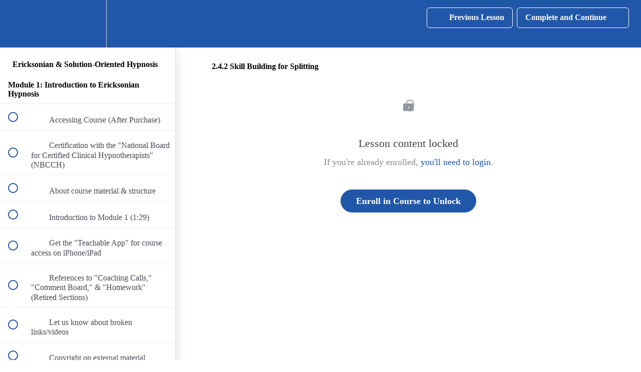

--- FILE ---
content_type: text/html; charset=utf-8
request_url: https://psychmaven.teachable.com/courses/solution-oriented-hypnosis-live/lectures/45000632
body_size: 34720
content:
<!DOCTYPE html>
<html>
  <head>
    <script src="https://releases.transloadit.com/uppy/v4.18.0/uppy.min.js"></script><link rel="stylesheet" href="https://releases.transloadit.com/uppy/v4.18.0/uppy.min.css" />
    <link href='https://static-media.hotmart.com/hEqWlYP-UbzJbFYbcVN2aBcIxSQ=/32x32/https://uploads.teachablecdn.com/attachments/xdzPTf0AS1SPTHHUnJF0_PsychMaven-Favicon-Dark-150x150.png' rel='icon' type='image/png'>

<link href='https://static-media.hotmart.com/bAEJ2E6mchUU7vVoSe7ute2ULlY=/72x72/https://uploads.teachablecdn.com/attachments/xdzPTf0AS1SPTHHUnJF0_PsychMaven-Favicon-Dark-150x150.png' rel='apple-touch-icon' type='image/png'>

<link href='https://static-media.hotmart.com/qKS7cKKjTwXehwYUtGKYPszVCNQ=/144x144/https://uploads.teachablecdn.com/attachments/xdzPTf0AS1SPTHHUnJF0_PsychMaven-Favicon-Dark-150x150.png' rel='apple-touch-icon' type='image/png'>

<link href='https://static-media.hotmart.com/HUhcGHPJLNKJJcxBauY1xvlZl74=/320x345/https://file-uploads.teachablecdn.com/f8a85227b0df4574a40f777197fbe6f1/81193c6be8a04beaa92386a97f2c2c50' rel='apple-touch-startup-image' type='image/png'>

<link href='https://static-media.hotmart.com/G_i8_6sfHRwCGjIPYrADQEWzQ-c=/640x690/https://file-uploads.teachablecdn.com/f8a85227b0df4574a40f777197fbe6f1/81193c6be8a04beaa92386a97f2c2c50' rel='apple-touch-startup-image' type='image/png'>

<meta name='apple-mobile-web-app-capable' content='yes' />
<meta charset="UTF-8">
<meta name="csrf-param" content="authenticity_token" />
<meta name="csrf-token" content="Qul9BCNqnKU9vL9fCWkFAuKaw7Y6gaiTCnH2d_mEVFJ3I5NRQkHr-g5tGbvE8DY050juB7opKZVSbMWTYaBugQ" />
<link rel="stylesheet" href="https://fedora.teachablecdn.com/assets/bootstrap-748e653be2be27c8e709ced95eab64a05c870fcc9544b56e33dfe1a9a539317d.css" data-turbolinks-track="true" /><link href="https://teachable-themeable.learning.teachable.com/themecss/production/base.css?_=c56959d8ddeb&amp;brand_course_heading=%23FFFFFF&amp;brand_heading=%2332323B&amp;brand_homepage_heading=%23FFFFFF&amp;brand_navbar_fixed_text=%232057A8&amp;brand_navbar_text=%23FFFFFF&amp;brand_primary=%232057A8&amp;brand_secondary=%232057A8&amp;brand_text=%2332323B&amp;logged_out_homepage_background_image_overlay=0.58&amp;logged_out_homepage_background_image_url=https%3A%2F%2Ffile-uploads.teachablecdn.com%2Ff8a85227b0df4574a40f777197fbe6f1%2F81193c6be8a04beaa92386a97f2c2c50" rel="stylesheet" data-turbolinks-track="true"></link>
<title>2.4.2 Skill Building for Splitting | PsychMaven</title>
<meta name="description" content="Certificate Program to Master a Gentle and Powerful Non-Conscious Healing Modality (50 CE Hours)">
<link rel="canonical" href="https://learning.psychmaven.com/courses/1990088/lectures/45000632">
<meta property="og:description" content="Certificate Program to Master a Gentle and Powerful Non-Conscious Healing Modality (50 CE Hours)">
<meta property="og:image" content="https://uploads.teachablecdn.com/attachments/5SyxWqLEQHerH3uy0ggp_Ericksonian+%26+S-O+Hypnosis_Thumbnail+%281%29.png">
<meta property="og:title" content="2.4.2 Skill Building for Splitting">
<meta property="og:type" content="website">
<meta property="og:url" content="https://learning.psychmaven.com/courses/1990088/lectures/45000632">
<meta name="brand_video_player_color" content="#2057A8">
<meta name="site_title" content="PsychMaven">
<style></style>
<script src='//fast.wistia.com/assets/external/E-v1.js'></script>
<script
  src='https://www.recaptcha.net/recaptcha/api.js'
  async
  defer></script>



      <meta name="asset_host" content="https://fedora.teachablecdn.com">
     <script>
  (function () {
    const origCreateElement = Document.prototype.createElement;
    Document.prototype.createElement = function () {
      const el = origCreateElement.apply(this, arguments);
      if (arguments[0].toLowerCase() === "video") {
        const observer = new MutationObserver(() => {
          if (
            el.src &&
            el.src.startsWith("data:video") &&
            el.autoplay &&
            el.style.display === "none"
          ) {
            el.removeAttribute("autoplay");
            el.autoplay = false;
            el.style.display = "none";
            observer.disconnect();
          }
        });
        observer.observe(el, {
          attributes: true,
          attributeFilter: ["src", "autoplay", "style"],
        });
      }
      return el;
    };
  })();
</script>
<script src="https://fedora.teachablecdn.com/packs/student-globals--1463f1f1bdf1bb9a431c.js"></script><script src="https://fedora.teachablecdn.com/packs/student-legacy--38db0977d3748059802d.js"></script><script src="https://fedora.teachablecdn.com/packs/student--e4ea9b8f25228072afe8.js"></script>
<meta id='iris-url' data-iris-url=https://eventable.internal.teachable.com />
<script type="text/javascript">
  window.heap=window.heap||[],heap.load=function(e,t){window.heap.appid=e,window.heap.config=t=t||{};var r=document.createElement("script");r.type="text/javascript",r.async=!0,r.src="https://cdn.heapanalytics.com/js/heap-"+e+".js";var a=document.getElementsByTagName("script")[0];a.parentNode.insertBefore(r,a);for(var n=function(e){return function(){heap.push([e].concat(Array.prototype.slice.call(arguments,0)))}},p=["addEventProperties","addUserProperties","clearEventProperties","identify","resetIdentity","removeEventProperty","setEventProperties","track","unsetEventProperty"],o=0;o<p.length;o++)heap[p[o]]=n(p[o])},heap.load("318805607");
  window.heapShouldTrackUser = true;
</script>


<script type="text/javascript">
  var _user_id = ''; // Set to the user's ID, username, or email address, or '' if not yet known.
  var _session_id = 'b2548188e8e89ff25bea425352a9d3a9'; // Set to a unique session ID for the visitor's current browsing session.

  var _sift = window._sift = window._sift || [];
  _sift.push(['_setAccount', '2e541754ec']);
  _sift.push(['_setUserId', _user_id]);
  _sift.push(['_setSessionId', _session_id]);
  _sift.push(['_trackPageview']);

  (function() {
    function ls() {
      var e = document.createElement('script');
      e.src = 'https://cdn.sift.com/s.js';
      document.body.appendChild(e);
    }
    if (window.attachEvent) {
      window.attachEvent('onload', ls);
    } else {
      window.addEventListener('load', ls, false);
    }
  })();
</script>




<!-- Google tag (gtag.js) -->
<script async src="https://www.googletagmanager.com/gtag/js?id=G-SL8LSCXHSV"></script>
<script>
  window.dataLayer = window.dataLayer || [];
  function gtag(){dataLayer.push(arguments);}
  gtag('js', new Date());

  gtag('config', 'G-SL8LSCXHSV', {
    'user_id': '',
    'school_id': '324002',
    'school_domain': 'learning.psychmaven.com'
  });
</script>

<!-- Facebook Pixel Code -->
<script>
  var ownerPixelId = '568394063849131'
  !function(f,b,e,v,n,t,s)
  {if(f.fbq)return;n=f.fbq=function(){n.callMethod?
  n.callMethod.apply(n,arguments):n.queue.push(arguments)};
  if(!f.fbq)f.fbq=n;n.push=n;n.loaded=!0;n.version='2.0';
  n.queue=[];t=b.createElement(e);t.async=!0;
  t.src=v;s=b.getElementsByTagName(e)[0];
  s.parentNode.insertBefore(t,s)}(window, document,'script',
  'https://connect.facebook.net/en_US/fbevents.js');
  fbq('dataProcessingOptions', ['LDU'], 0, 0);
  fbq('init', '568394063849131');
  fbq('track', 'PageView');
</script>
<noscript>
  <img height="1" width="1" style="display:none" src="https://www.facebook.com/tr?id=568394063849131&ev=PageView&noscript=1"/>
</noscript>

<!-- End Facebook Pixel Code -->


<meta http-equiv="X-UA-Compatible" content="IE=edge">
<script type="text/javascript">window.NREUM||(NREUM={});NREUM.info={"beacon":"bam.nr-data.net","errorBeacon":"bam.nr-data.net","licenseKey":"NRBR-08e3a2ada38dc55a529","applicationID":"1065060701","transactionName":"dAxdTUFZXVQEQh0JAFQXRktWRR5LCV9F","queueTime":0,"applicationTime":201,"agent":""}</script>
<script type="text/javascript">(window.NREUM||(NREUM={})).init={privacy:{cookies_enabled:true},ajax:{deny_list:["bam.nr-data.net"]},feature_flags:["soft_nav"],distributed_tracing:{enabled:true}};(window.NREUM||(NREUM={})).loader_config={agentID:"1103368432",accountID:"4102727",trustKey:"27503",xpid:"UAcHU1FRDxABVFdXBwcHUVQA",licenseKey:"NRBR-08e3a2ada38dc55a529",applicationID:"1065060701",browserID:"1103368432"};;/*! For license information please see nr-loader-spa-1.308.0.min.js.LICENSE.txt */
(()=>{var e,t,r={384:(e,t,r)=>{"use strict";r.d(t,{NT:()=>a,US:()=>u,Zm:()=>o,bQ:()=>d,dV:()=>c,pV:()=>l});var n=r(6154),i=r(1863),s=r(1910);const a={beacon:"bam.nr-data.net",errorBeacon:"bam.nr-data.net"};function o(){return n.gm.NREUM||(n.gm.NREUM={}),void 0===n.gm.newrelic&&(n.gm.newrelic=n.gm.NREUM),n.gm.NREUM}function c(){let e=o();return e.o||(e.o={ST:n.gm.setTimeout,SI:n.gm.setImmediate||n.gm.setInterval,CT:n.gm.clearTimeout,XHR:n.gm.XMLHttpRequest,REQ:n.gm.Request,EV:n.gm.Event,PR:n.gm.Promise,MO:n.gm.MutationObserver,FETCH:n.gm.fetch,WS:n.gm.WebSocket},(0,s.i)(...Object.values(e.o))),e}function d(e,t){let r=o();r.initializedAgents??={},t.initializedAt={ms:(0,i.t)(),date:new Date},r.initializedAgents[e]=t}function u(e,t){o()[e]=t}function l(){return function(){let e=o();const t=e.info||{};e.info={beacon:a.beacon,errorBeacon:a.errorBeacon,...t}}(),function(){let e=o();const t=e.init||{};e.init={...t}}(),c(),function(){let e=o();const t=e.loader_config||{};e.loader_config={...t}}(),o()}},782:(e,t,r)=>{"use strict";r.d(t,{T:()=>n});const n=r(860).K7.pageViewTiming},860:(e,t,r)=>{"use strict";r.d(t,{$J:()=>u,K7:()=>c,P3:()=>d,XX:()=>i,Yy:()=>o,df:()=>s,qY:()=>n,v4:()=>a});const n="events",i="jserrors",s="browser/blobs",a="rum",o="browser/logs",c={ajax:"ajax",genericEvents:"generic_events",jserrors:i,logging:"logging",metrics:"metrics",pageAction:"page_action",pageViewEvent:"page_view_event",pageViewTiming:"page_view_timing",sessionReplay:"session_replay",sessionTrace:"session_trace",softNav:"soft_navigations",spa:"spa"},d={[c.pageViewEvent]:1,[c.pageViewTiming]:2,[c.metrics]:3,[c.jserrors]:4,[c.spa]:5,[c.ajax]:6,[c.sessionTrace]:7,[c.softNav]:8,[c.sessionReplay]:9,[c.logging]:10,[c.genericEvents]:11},u={[c.pageViewEvent]:a,[c.pageViewTiming]:n,[c.ajax]:n,[c.spa]:n,[c.softNav]:n,[c.metrics]:i,[c.jserrors]:i,[c.sessionTrace]:s,[c.sessionReplay]:s,[c.logging]:o,[c.genericEvents]:"ins"}},944:(e,t,r)=>{"use strict";r.d(t,{R:()=>i});var n=r(3241);function i(e,t){"function"==typeof console.debug&&(console.debug("New Relic Warning: https://github.com/newrelic/newrelic-browser-agent/blob/main/docs/warning-codes.md#".concat(e),t),(0,n.W)({agentIdentifier:null,drained:null,type:"data",name:"warn",feature:"warn",data:{code:e,secondary:t}}))}},993:(e,t,r)=>{"use strict";r.d(t,{A$:()=>s,ET:()=>a,TZ:()=>o,p_:()=>i});var n=r(860);const i={ERROR:"ERROR",WARN:"WARN",INFO:"INFO",DEBUG:"DEBUG",TRACE:"TRACE"},s={OFF:0,ERROR:1,WARN:2,INFO:3,DEBUG:4,TRACE:5},a="log",o=n.K7.logging},1541:(e,t,r)=>{"use strict";r.d(t,{U:()=>i,f:()=>n});const n={MFE:"MFE",BA:"BA"};function i(e,t){if(2!==t?.harvestEndpointVersion)return{};const r=t.agentRef.runtime.appMetadata.agents[0].entityGuid;return e?{"source.id":e.id,"source.name":e.name,"source.type":e.type,"parent.id":e.parent?.id||r,"parent.type":e.parent?.type||n.BA}:{"entity.guid":r,appId:t.agentRef.info.applicationID}}},1687:(e,t,r)=>{"use strict";r.d(t,{Ak:()=>d,Ze:()=>h,x3:()=>u});var n=r(3241),i=r(7836),s=r(3606),a=r(860),o=r(2646);const c={};function d(e,t){const r={staged:!1,priority:a.P3[t]||0};l(e),c[e].get(t)||c[e].set(t,r)}function u(e,t){e&&c[e]&&(c[e].get(t)&&c[e].delete(t),p(e,t,!1),c[e].size&&f(e))}function l(e){if(!e)throw new Error("agentIdentifier required");c[e]||(c[e]=new Map)}function h(e="",t="feature",r=!1){if(l(e),!e||!c[e].get(t)||r)return p(e,t);c[e].get(t).staged=!0,f(e)}function f(e){const t=Array.from(c[e]);t.every(([e,t])=>t.staged)&&(t.sort((e,t)=>e[1].priority-t[1].priority),t.forEach(([t])=>{c[e].delete(t),p(e,t)}))}function p(e,t,r=!0){const a=e?i.ee.get(e):i.ee,c=s.i.handlers;if(!a.aborted&&a.backlog&&c){if((0,n.W)({agentIdentifier:e,type:"lifecycle",name:"drain",feature:t}),r){const e=a.backlog[t],r=c[t];if(r){for(let t=0;e&&t<e.length;++t)g(e[t],r);Object.entries(r).forEach(([e,t])=>{Object.values(t||{}).forEach(t=>{t[0]?.on&&t[0]?.context()instanceof o.y&&t[0].on(e,t[1])})})}}a.isolatedBacklog||delete c[t],a.backlog[t]=null,a.emit("drain-"+t,[])}}function g(e,t){var r=e[1];Object.values(t[r]||{}).forEach(t=>{var r=e[0];if(t[0]===r){var n=t[1],i=e[3],s=e[2];n.apply(i,s)}})}},1738:(e,t,r)=>{"use strict";r.d(t,{U:()=>f,Y:()=>h});var n=r(3241),i=r(9908),s=r(1863),a=r(944),o=r(5701),c=r(3969),d=r(8362),u=r(860),l=r(4261);function h(e,t,r,s){const h=s||r;!h||h[e]&&h[e]!==d.d.prototype[e]||(h[e]=function(){(0,i.p)(c.xV,["API/"+e+"/called"],void 0,u.K7.metrics,r.ee),(0,n.W)({agentIdentifier:r.agentIdentifier,drained:!!o.B?.[r.agentIdentifier],type:"data",name:"api",feature:l.Pl+e,data:{}});try{return t.apply(this,arguments)}catch(e){(0,a.R)(23,e)}})}function f(e,t,r,n,a){const o=e.info;null===r?delete o.jsAttributes[t]:o.jsAttributes[t]=r,(a||null===r)&&(0,i.p)(l.Pl+n,[(0,s.t)(),t,r],void 0,"session",e.ee)}},1741:(e,t,r)=>{"use strict";r.d(t,{W:()=>s});var n=r(944),i=r(4261);class s{#e(e,...t){if(this[e]!==s.prototype[e])return this[e](...t);(0,n.R)(35,e)}addPageAction(e,t){return this.#e(i.hG,e,t)}register(e){return this.#e(i.eY,e)}recordCustomEvent(e,t){return this.#e(i.fF,e,t)}setPageViewName(e,t){return this.#e(i.Fw,e,t)}setCustomAttribute(e,t,r){return this.#e(i.cD,e,t,r)}noticeError(e,t){return this.#e(i.o5,e,t)}setUserId(e,t=!1){return this.#e(i.Dl,e,t)}setApplicationVersion(e){return this.#e(i.nb,e)}setErrorHandler(e){return this.#e(i.bt,e)}addRelease(e,t){return this.#e(i.k6,e,t)}log(e,t){return this.#e(i.$9,e,t)}start(){return this.#e(i.d3)}finished(e){return this.#e(i.BL,e)}recordReplay(){return this.#e(i.CH)}pauseReplay(){return this.#e(i.Tb)}addToTrace(e){return this.#e(i.U2,e)}setCurrentRouteName(e){return this.#e(i.PA,e)}interaction(e){return this.#e(i.dT,e)}wrapLogger(e,t,r){return this.#e(i.Wb,e,t,r)}measure(e,t){return this.#e(i.V1,e,t)}consent(e){return this.#e(i.Pv,e)}}},1863:(e,t,r)=>{"use strict";function n(){return Math.floor(performance.now())}r.d(t,{t:()=>n})},1910:(e,t,r)=>{"use strict";r.d(t,{i:()=>s});var n=r(944);const i=new Map;function s(...e){return e.every(e=>{if(i.has(e))return i.get(e);const t="function"==typeof e?e.toString():"",r=t.includes("[native code]"),s=t.includes("nrWrapper");return r||s||(0,n.R)(64,e?.name||t),i.set(e,r),r})}},2555:(e,t,r)=>{"use strict";r.d(t,{D:()=>o,f:()=>a});var n=r(384),i=r(8122);const s={beacon:n.NT.beacon,errorBeacon:n.NT.errorBeacon,licenseKey:void 0,applicationID:void 0,sa:void 0,queueTime:void 0,applicationTime:void 0,ttGuid:void 0,user:void 0,account:void 0,product:void 0,extra:void 0,jsAttributes:{},userAttributes:void 0,atts:void 0,transactionName:void 0,tNamePlain:void 0};function a(e){try{return!!e.licenseKey&&!!e.errorBeacon&&!!e.applicationID}catch(e){return!1}}const o=e=>(0,i.a)(e,s)},2614:(e,t,r)=>{"use strict";r.d(t,{BB:()=>a,H3:()=>n,g:()=>d,iL:()=>c,tS:()=>o,uh:()=>i,wk:()=>s});const n="NRBA",i="SESSION",s=144e5,a=18e5,o={STARTED:"session-started",PAUSE:"session-pause",RESET:"session-reset",RESUME:"session-resume",UPDATE:"session-update"},c={SAME_TAB:"same-tab",CROSS_TAB:"cross-tab"},d={OFF:0,FULL:1,ERROR:2}},2646:(e,t,r)=>{"use strict";r.d(t,{y:()=>n});class n{constructor(e){this.contextId=e}}},2843:(e,t,r)=>{"use strict";r.d(t,{G:()=>s,u:()=>i});var n=r(3878);function i(e,t=!1,r,i){(0,n.DD)("visibilitychange",function(){if(t)return void("hidden"===document.visibilityState&&e());e(document.visibilityState)},r,i)}function s(e,t,r){(0,n.sp)("pagehide",e,t,r)}},3241:(e,t,r)=>{"use strict";r.d(t,{W:()=>s});var n=r(6154);const i="newrelic";function s(e={}){try{n.gm.dispatchEvent(new CustomEvent(i,{detail:e}))}catch(e){}}},3304:(e,t,r)=>{"use strict";r.d(t,{A:()=>s});var n=r(7836);const i=()=>{const e=new WeakSet;return(t,r)=>{if("object"==typeof r&&null!==r){if(e.has(r))return;e.add(r)}return r}};function s(e){try{return JSON.stringify(e,i())??""}catch(e){try{n.ee.emit("internal-error",[e])}catch(e){}return""}}},3333:(e,t,r)=>{"use strict";r.d(t,{$v:()=>u,TZ:()=>n,Xh:()=>c,Zp:()=>i,kd:()=>d,mq:()=>o,nf:()=>a,qN:()=>s});const n=r(860).K7.genericEvents,i=["auxclick","click","copy","keydown","paste","scrollend"],s=["focus","blur"],a=4,o=1e3,c=2e3,d=["PageAction","UserAction","BrowserPerformance"],u={RESOURCES:"experimental.resources",REGISTER:"register"}},3434:(e,t,r)=>{"use strict";r.d(t,{Jt:()=>s,YM:()=>d});var n=r(7836),i=r(5607);const s="nr@original:".concat(i.W),a=50;var o=Object.prototype.hasOwnProperty,c=!1;function d(e,t){return e||(e=n.ee),r.inPlace=function(e,t,n,i,s){n||(n="");const a="-"===n.charAt(0);for(let o=0;o<t.length;o++){const c=t[o],d=e[c];l(d)||(e[c]=r(d,a?c+n:n,i,c,s))}},r.flag=s,r;function r(t,r,n,c,d){return l(t)?t:(r||(r=""),nrWrapper[s]=t,function(e,t,r){if(Object.defineProperty&&Object.keys)try{return Object.keys(e).forEach(function(r){Object.defineProperty(t,r,{get:function(){return e[r]},set:function(t){return e[r]=t,t}})}),t}catch(e){u([e],r)}for(var n in e)o.call(e,n)&&(t[n]=e[n])}(t,nrWrapper,e),nrWrapper);function nrWrapper(){var s,o,l,h;let f;try{o=this,s=[...arguments],l="function"==typeof n?n(s,o):n||{}}catch(t){u([t,"",[s,o,c],l],e)}i(r+"start",[s,o,c],l,d);const p=performance.now();let g;try{return h=t.apply(o,s),g=performance.now(),h}catch(e){throw g=performance.now(),i(r+"err",[s,o,e],l,d),f=e,f}finally{const e=g-p,t={start:p,end:g,duration:e,isLongTask:e>=a,methodName:c,thrownError:f};t.isLongTask&&i("long-task",[t,o],l,d),i(r+"end",[s,o,h],l,d)}}}function i(r,n,i,s){if(!c||t){var a=c;c=!0;try{e.emit(r,n,i,t,s)}catch(t){u([t,r,n,i],e)}c=a}}}function u(e,t){t||(t=n.ee);try{t.emit("internal-error",e)}catch(e){}}function l(e){return!(e&&"function"==typeof e&&e.apply&&!e[s])}},3606:(e,t,r)=>{"use strict";r.d(t,{i:()=>s});var n=r(9908);s.on=a;var i=s.handlers={};function s(e,t,r,s){a(s||n.d,i,e,t,r)}function a(e,t,r,i,s){s||(s="feature"),e||(e=n.d);var a=t[s]=t[s]||{};(a[r]=a[r]||[]).push([e,i])}},3738:(e,t,r)=>{"use strict";r.d(t,{He:()=>i,Kp:()=>o,Lc:()=>d,Rz:()=>u,TZ:()=>n,bD:()=>s,d3:()=>a,jx:()=>l,sl:()=>h,uP:()=>c});const n=r(860).K7.sessionTrace,i="bstResource",s="resource",a="-start",o="-end",c="fn"+a,d="fn"+o,u="pushState",l=1e3,h=3e4},3785:(e,t,r)=>{"use strict";r.d(t,{R:()=>c,b:()=>d});var n=r(9908),i=r(1863),s=r(860),a=r(3969),o=r(993);function c(e,t,r={},c=o.p_.INFO,d=!0,u,l=(0,i.t)()){(0,n.p)(a.xV,["API/logging/".concat(c.toLowerCase(),"/called")],void 0,s.K7.metrics,e),(0,n.p)(o.ET,[l,t,r,c,d,u],void 0,s.K7.logging,e)}function d(e){return"string"==typeof e&&Object.values(o.p_).some(t=>t===e.toUpperCase().trim())}},3878:(e,t,r)=>{"use strict";function n(e,t){return{capture:e,passive:!1,signal:t}}function i(e,t,r=!1,i){window.addEventListener(e,t,n(r,i))}function s(e,t,r=!1,i){document.addEventListener(e,t,n(r,i))}r.d(t,{DD:()=>s,jT:()=>n,sp:()=>i})},3962:(e,t,r)=>{"use strict";r.d(t,{AM:()=>a,O2:()=>l,OV:()=>s,Qu:()=>h,TZ:()=>c,ih:()=>f,pP:()=>o,t1:()=>u,tC:()=>i,wD:()=>d});var n=r(860);const i=["click","keydown","submit"],s="popstate",a="api",o="initialPageLoad",c=n.K7.softNav,d=5e3,u=500,l={INITIAL_PAGE_LOAD:"",ROUTE_CHANGE:1,UNSPECIFIED:2},h={INTERACTION:1,AJAX:2,CUSTOM_END:3,CUSTOM_TRACER:4},f={IP:"in progress",PF:"pending finish",FIN:"finished",CAN:"cancelled"}},3969:(e,t,r)=>{"use strict";r.d(t,{TZ:()=>n,XG:()=>o,rs:()=>i,xV:()=>a,z_:()=>s});const n=r(860).K7.metrics,i="sm",s="cm",a="storeSupportabilityMetrics",o="storeEventMetrics"},4234:(e,t,r)=>{"use strict";r.d(t,{W:()=>s});var n=r(7836),i=r(1687);class s{constructor(e,t){this.agentIdentifier=e,this.ee=n.ee.get(e),this.featureName=t,this.blocked=!1}deregisterDrain(){(0,i.x3)(this.agentIdentifier,this.featureName)}}},4261:(e,t,r)=>{"use strict";r.d(t,{$9:()=>u,BL:()=>c,CH:()=>p,Dl:()=>R,Fw:()=>w,PA:()=>v,Pl:()=>n,Pv:()=>A,Tb:()=>h,U2:()=>a,V1:()=>E,Wb:()=>T,bt:()=>y,cD:()=>b,d3:()=>x,dT:()=>d,eY:()=>g,fF:()=>f,hG:()=>s,hw:()=>i,k6:()=>o,nb:()=>m,o5:()=>l});const n="api-",i=n+"ixn-",s="addPageAction",a="addToTrace",o="addRelease",c="finished",d="interaction",u="log",l="noticeError",h="pauseReplay",f="recordCustomEvent",p="recordReplay",g="register",m="setApplicationVersion",v="setCurrentRouteName",b="setCustomAttribute",y="setErrorHandler",w="setPageViewName",R="setUserId",x="start",T="wrapLogger",E="measure",A="consent"},5205:(e,t,r)=>{"use strict";r.d(t,{j:()=>S});var n=r(384),i=r(1741);var s=r(2555),a=r(3333);const o=e=>{if(!e||"string"!=typeof e)return!1;try{document.createDocumentFragment().querySelector(e)}catch{return!1}return!0};var c=r(2614),d=r(944),u=r(8122);const l="[data-nr-mask]",h=e=>(0,u.a)(e,(()=>{const e={feature_flags:[],experimental:{allow_registered_children:!1,resources:!1},mask_selector:"*",block_selector:"[data-nr-block]",mask_input_options:{color:!1,date:!1,"datetime-local":!1,email:!1,month:!1,number:!1,range:!1,search:!1,tel:!1,text:!1,time:!1,url:!1,week:!1,textarea:!1,select:!1,password:!0}};return{ajax:{deny_list:void 0,block_internal:!0,enabled:!0,autoStart:!0},api:{get allow_registered_children(){return e.feature_flags.includes(a.$v.REGISTER)||e.experimental.allow_registered_children},set allow_registered_children(t){e.experimental.allow_registered_children=t},duplicate_registered_data:!1},browser_consent_mode:{enabled:!1},distributed_tracing:{enabled:void 0,exclude_newrelic_header:void 0,cors_use_newrelic_header:void 0,cors_use_tracecontext_headers:void 0,allowed_origins:void 0},get feature_flags(){return e.feature_flags},set feature_flags(t){e.feature_flags=t},generic_events:{enabled:!0,autoStart:!0},harvest:{interval:30},jserrors:{enabled:!0,autoStart:!0},logging:{enabled:!0,autoStart:!0},metrics:{enabled:!0,autoStart:!0},obfuscate:void 0,page_action:{enabled:!0},page_view_event:{enabled:!0,autoStart:!0},page_view_timing:{enabled:!0,autoStart:!0},performance:{capture_marks:!1,capture_measures:!1,capture_detail:!0,resources:{get enabled(){return e.feature_flags.includes(a.$v.RESOURCES)||e.experimental.resources},set enabled(t){e.experimental.resources=t},asset_types:[],first_party_domains:[],ignore_newrelic:!0}},privacy:{cookies_enabled:!0},proxy:{assets:void 0,beacon:void 0},session:{expiresMs:c.wk,inactiveMs:c.BB},session_replay:{autoStart:!0,enabled:!1,preload:!1,sampling_rate:10,error_sampling_rate:100,collect_fonts:!1,inline_images:!1,fix_stylesheets:!0,mask_all_inputs:!0,get mask_text_selector(){return e.mask_selector},set mask_text_selector(t){o(t)?e.mask_selector="".concat(t,",").concat(l):""===t||null===t?e.mask_selector=l:(0,d.R)(5,t)},get block_class(){return"nr-block"},get ignore_class(){return"nr-ignore"},get mask_text_class(){return"nr-mask"},get block_selector(){return e.block_selector},set block_selector(t){o(t)?e.block_selector+=",".concat(t):""!==t&&(0,d.R)(6,t)},get mask_input_options(){return e.mask_input_options},set mask_input_options(t){t&&"object"==typeof t?e.mask_input_options={...t,password:!0}:(0,d.R)(7,t)}},session_trace:{enabled:!0,autoStart:!0},soft_navigations:{enabled:!0,autoStart:!0},spa:{enabled:!0,autoStart:!0},ssl:void 0,user_actions:{enabled:!0,elementAttributes:["id","className","tagName","type"]}}})());var f=r(6154),p=r(9324);let g=0;const m={buildEnv:p.F3,distMethod:p.Xs,version:p.xv,originTime:f.WN},v={consented:!1},b={appMetadata:{},get consented(){return this.session?.state?.consent||v.consented},set consented(e){v.consented=e},customTransaction:void 0,denyList:void 0,disabled:!1,harvester:void 0,isolatedBacklog:!1,isRecording:!1,loaderType:void 0,maxBytes:3e4,obfuscator:void 0,onerror:void 0,ptid:void 0,releaseIds:{},session:void 0,timeKeeper:void 0,registeredEntities:[],jsAttributesMetadata:{bytes:0},get harvestCount(){return++g}},y=e=>{const t=(0,u.a)(e,b),r=Object.keys(m).reduce((e,t)=>(e[t]={value:m[t],writable:!1,configurable:!0,enumerable:!0},e),{});return Object.defineProperties(t,r)};var w=r(5701);const R=e=>{const t=e.startsWith("http");e+="/",r.p=t?e:"https://"+e};var x=r(7836),T=r(3241);const E={accountID:void 0,trustKey:void 0,agentID:void 0,licenseKey:void 0,applicationID:void 0,xpid:void 0},A=e=>(0,u.a)(e,E),_=new Set;function S(e,t={},r,a){let{init:o,info:c,loader_config:d,runtime:u={},exposed:l=!0}=t;if(!c){const e=(0,n.pV)();o=e.init,c=e.info,d=e.loader_config}e.init=h(o||{}),e.loader_config=A(d||{}),c.jsAttributes??={},f.bv&&(c.jsAttributes.isWorker=!0),e.info=(0,s.D)(c);const p=e.init,g=[c.beacon,c.errorBeacon];_.has(e.agentIdentifier)||(p.proxy.assets&&(R(p.proxy.assets),g.push(p.proxy.assets)),p.proxy.beacon&&g.push(p.proxy.beacon),e.beacons=[...g],function(e){const t=(0,n.pV)();Object.getOwnPropertyNames(i.W.prototype).forEach(r=>{const n=i.W.prototype[r];if("function"!=typeof n||"constructor"===n)return;let s=t[r];e[r]&&!1!==e.exposed&&"micro-agent"!==e.runtime?.loaderType&&(t[r]=(...t)=>{const n=e[r](...t);return s?s(...t):n})})}(e),(0,n.US)("activatedFeatures",w.B)),u.denyList=[...p.ajax.deny_list||[],...p.ajax.block_internal?g:[]],u.ptid=e.agentIdentifier,u.loaderType=r,e.runtime=y(u),_.has(e.agentIdentifier)||(e.ee=x.ee.get(e.agentIdentifier),e.exposed=l,(0,T.W)({agentIdentifier:e.agentIdentifier,drained:!!w.B?.[e.agentIdentifier],type:"lifecycle",name:"initialize",feature:void 0,data:e.config})),_.add(e.agentIdentifier)}},5270:(e,t,r)=>{"use strict";r.d(t,{Aw:()=>a,SR:()=>s,rF:()=>o});var n=r(384),i=r(7767);function s(e){return!!(0,n.dV)().o.MO&&(0,i.V)(e)&&!0===e?.session_trace.enabled}function a(e){return!0===e?.session_replay.preload&&s(e)}function o(e,t){try{if("string"==typeof t?.type){if("password"===t.type.toLowerCase())return"*".repeat(e?.length||0);if(void 0!==t?.dataset?.nrUnmask||t?.classList?.contains("nr-unmask"))return e}}catch(e){}return"string"==typeof e?e.replace(/[\S]/g,"*"):"*".repeat(e?.length||0)}},5289:(e,t,r)=>{"use strict";r.d(t,{GG:()=>a,Qr:()=>c,sB:()=>o});var n=r(3878),i=r(6389);function s(){return"undefined"==typeof document||"complete"===document.readyState}function a(e,t){if(s())return e();const r=(0,i.J)(e),a=setInterval(()=>{s()&&(clearInterval(a),r())},500);(0,n.sp)("load",r,t)}function o(e){if(s())return e();(0,n.DD)("DOMContentLoaded",e)}function c(e){if(s())return e();(0,n.sp)("popstate",e)}},5607:(e,t,r)=>{"use strict";r.d(t,{W:()=>n});const n=(0,r(9566).bz)()},5701:(e,t,r)=>{"use strict";r.d(t,{B:()=>s,t:()=>a});var n=r(3241);const i=new Set,s={};function a(e,t){const r=t.agentIdentifier;s[r]??={},e&&"object"==typeof e&&(i.has(r)||(t.ee.emit("rumresp",[e]),s[r]=e,i.add(r),(0,n.W)({agentIdentifier:r,loaded:!0,drained:!0,type:"lifecycle",name:"load",feature:void 0,data:e})))}},6154:(e,t,r)=>{"use strict";r.d(t,{OF:()=>d,RI:()=>i,WN:()=>h,bv:()=>s,eN:()=>f,gm:()=>a,lR:()=>l,m:()=>c,mw:()=>o,sb:()=>u});var n=r(1863);const i="undefined"!=typeof window&&!!window.document,s="undefined"!=typeof WorkerGlobalScope&&("undefined"!=typeof self&&self instanceof WorkerGlobalScope&&self.navigator instanceof WorkerNavigator||"undefined"!=typeof globalThis&&globalThis instanceof WorkerGlobalScope&&globalThis.navigator instanceof WorkerNavigator),a=i?window:"undefined"!=typeof WorkerGlobalScope&&("undefined"!=typeof self&&self instanceof WorkerGlobalScope&&self||"undefined"!=typeof globalThis&&globalThis instanceof WorkerGlobalScope&&globalThis),o=Boolean("hidden"===a?.document?.visibilityState),c=""+a?.location,d=/iPad|iPhone|iPod/.test(a.navigator?.userAgent),u=d&&"undefined"==typeof SharedWorker,l=(()=>{const e=a.navigator?.userAgent?.match(/Firefox[/\s](\d+\.\d+)/);return Array.isArray(e)&&e.length>=2?+e[1]:0})(),h=Date.now()-(0,n.t)(),f=()=>"undefined"!=typeof PerformanceNavigationTiming&&a?.performance?.getEntriesByType("navigation")?.[0]?.responseStart},6344:(e,t,r)=>{"use strict";r.d(t,{BB:()=>u,Qb:()=>l,TZ:()=>i,Ug:()=>a,Vh:()=>s,_s:()=>o,bc:()=>d,yP:()=>c});var n=r(2614);const i=r(860).K7.sessionReplay,s="errorDuringReplay",a=.12,o={DomContentLoaded:0,Load:1,FullSnapshot:2,IncrementalSnapshot:3,Meta:4,Custom:5},c={[n.g.ERROR]:15e3,[n.g.FULL]:3e5,[n.g.OFF]:0},d={RESET:{message:"Session was reset",sm:"Reset"},IMPORT:{message:"Recorder failed to import",sm:"Import"},TOO_MANY:{message:"429: Too Many Requests",sm:"Too-Many"},TOO_BIG:{message:"Payload was too large",sm:"Too-Big"},CROSS_TAB:{message:"Session Entity was set to OFF on another tab",sm:"Cross-Tab"},ENTITLEMENTS:{message:"Session Replay is not allowed and will not be started",sm:"Entitlement"}},u=5e3,l={API:"api",RESUME:"resume",SWITCH_TO_FULL:"switchToFull",INITIALIZE:"initialize",PRELOAD:"preload"}},6389:(e,t,r)=>{"use strict";function n(e,t=500,r={}){const n=r?.leading||!1;let i;return(...r)=>{n&&void 0===i&&(e.apply(this,r),i=setTimeout(()=>{i=clearTimeout(i)},t)),n||(clearTimeout(i),i=setTimeout(()=>{e.apply(this,r)},t))}}function i(e){let t=!1;return(...r)=>{t||(t=!0,e.apply(this,r))}}r.d(t,{J:()=>i,s:()=>n})},6630:(e,t,r)=>{"use strict";r.d(t,{T:()=>n});const n=r(860).K7.pageViewEvent},6774:(e,t,r)=>{"use strict";r.d(t,{T:()=>n});const n=r(860).K7.jserrors},7295:(e,t,r)=>{"use strict";r.d(t,{Xv:()=>a,gX:()=>i,iW:()=>s});var n=[];function i(e){if(!e||s(e))return!1;if(0===n.length)return!0;if("*"===n[0].hostname)return!1;for(var t=0;t<n.length;t++){var r=n[t];if(r.hostname.test(e.hostname)&&r.pathname.test(e.pathname))return!1}return!0}function s(e){return void 0===e.hostname}function a(e){if(n=[],e&&e.length)for(var t=0;t<e.length;t++){let r=e[t];if(!r)continue;if("*"===r)return void(n=[{hostname:"*"}]);0===r.indexOf("http://")?r=r.substring(7):0===r.indexOf("https://")&&(r=r.substring(8));const i=r.indexOf("/");let s,a;i>0?(s=r.substring(0,i),a=r.substring(i)):(s=r,a="*");let[c]=s.split(":");n.push({hostname:o(c),pathname:o(a,!0)})}}function o(e,t=!1){const r=e.replace(/[.+?^${}()|[\]\\]/g,e=>"\\"+e).replace(/\*/g,".*?");return new RegExp((t?"^":"")+r+"$")}},7485:(e,t,r)=>{"use strict";r.d(t,{D:()=>i});var n=r(6154);function i(e){if(0===(e||"").indexOf("data:"))return{protocol:"data"};try{const t=new URL(e,location.href),r={port:t.port,hostname:t.hostname,pathname:t.pathname,search:t.search,protocol:t.protocol.slice(0,t.protocol.indexOf(":")),sameOrigin:t.protocol===n.gm?.location?.protocol&&t.host===n.gm?.location?.host};return r.port&&""!==r.port||("http:"===t.protocol&&(r.port="80"),"https:"===t.protocol&&(r.port="443")),r.pathname&&""!==r.pathname?r.pathname.startsWith("/")||(r.pathname="/".concat(r.pathname)):r.pathname="/",r}catch(e){return{}}}},7699:(e,t,r)=>{"use strict";r.d(t,{It:()=>s,KC:()=>o,No:()=>i,qh:()=>a});var n=r(860);const i=16e3,s=1e6,a="SESSION_ERROR",o={[n.K7.logging]:!0,[n.K7.genericEvents]:!1,[n.K7.jserrors]:!1,[n.K7.ajax]:!1}},7767:(e,t,r)=>{"use strict";r.d(t,{V:()=>i});var n=r(6154);const i=e=>n.RI&&!0===e?.privacy.cookies_enabled},7836:(e,t,r)=>{"use strict";r.d(t,{P:()=>o,ee:()=>c});var n=r(384),i=r(8990),s=r(2646),a=r(5607);const o="nr@context:".concat(a.W),c=function e(t,r){var n={},a={},u={},l=!1;try{l=16===r.length&&d.initializedAgents?.[r]?.runtime.isolatedBacklog}catch(e){}var h={on:p,addEventListener:p,removeEventListener:function(e,t){var r=n[e];if(!r)return;for(var i=0;i<r.length;i++)r[i]===t&&r.splice(i,1)},emit:function(e,r,n,i,s){!1!==s&&(s=!0);if(c.aborted&&!i)return;t&&s&&t.emit(e,r,n);var o=f(n);g(e).forEach(e=>{e.apply(o,r)});var d=v()[a[e]];d&&d.push([h,e,r,o]);return o},get:m,listeners:g,context:f,buffer:function(e,t){const r=v();if(t=t||"feature",h.aborted)return;Object.entries(e||{}).forEach(([e,n])=>{a[n]=t,t in r||(r[t]=[])})},abort:function(){h._aborted=!0,Object.keys(h.backlog).forEach(e=>{delete h.backlog[e]})},isBuffering:function(e){return!!v()[a[e]]},debugId:r,backlog:l?{}:t&&"object"==typeof t.backlog?t.backlog:{},isolatedBacklog:l};return Object.defineProperty(h,"aborted",{get:()=>{let e=h._aborted||!1;return e||(t&&(e=t.aborted),e)}}),h;function f(e){return e&&e instanceof s.y?e:e?(0,i.I)(e,o,()=>new s.y(o)):new s.y(o)}function p(e,t){n[e]=g(e).concat(t)}function g(e){return n[e]||[]}function m(t){return u[t]=u[t]||e(h,t)}function v(){return h.backlog}}(void 0,"globalEE"),d=(0,n.Zm)();d.ee||(d.ee=c)},8122:(e,t,r)=>{"use strict";r.d(t,{a:()=>i});var n=r(944);function i(e,t){try{if(!e||"object"!=typeof e)return(0,n.R)(3);if(!t||"object"!=typeof t)return(0,n.R)(4);const r=Object.create(Object.getPrototypeOf(t),Object.getOwnPropertyDescriptors(t)),s=0===Object.keys(r).length?e:r;for(let a in s)if(void 0!==e[a])try{if(null===e[a]){r[a]=null;continue}Array.isArray(e[a])&&Array.isArray(t[a])?r[a]=Array.from(new Set([...e[a],...t[a]])):"object"==typeof e[a]&&"object"==typeof t[a]?r[a]=i(e[a],t[a]):r[a]=e[a]}catch(e){r[a]||(0,n.R)(1,e)}return r}catch(e){(0,n.R)(2,e)}}},8139:(e,t,r)=>{"use strict";r.d(t,{u:()=>h});var n=r(7836),i=r(3434),s=r(8990),a=r(6154);const o={},c=a.gm.XMLHttpRequest,d="addEventListener",u="removeEventListener",l="nr@wrapped:".concat(n.P);function h(e){var t=function(e){return(e||n.ee).get("events")}(e);if(o[t.debugId]++)return t;o[t.debugId]=1;var r=(0,i.YM)(t,!0);function h(e){r.inPlace(e,[d,u],"-",p)}function p(e,t){return e[1]}return"getPrototypeOf"in Object&&(a.RI&&f(document,h),c&&f(c.prototype,h),f(a.gm,h)),t.on(d+"-start",function(e,t){var n=e[1];if(null!==n&&("function"==typeof n||"object"==typeof n)&&"newrelic"!==e[0]){var i=(0,s.I)(n,l,function(){var e={object:function(){if("function"!=typeof n.handleEvent)return;return n.handleEvent.apply(n,arguments)},function:n}[typeof n];return e?r(e,"fn-",null,e.name||"anonymous"):n});this.wrapped=e[1]=i}}),t.on(u+"-start",function(e){e[1]=this.wrapped||e[1]}),t}function f(e,t,...r){let n=e;for(;"object"==typeof n&&!Object.prototype.hasOwnProperty.call(n,d);)n=Object.getPrototypeOf(n);n&&t(n,...r)}},8362:(e,t,r)=>{"use strict";r.d(t,{d:()=>s});var n=r(9566),i=r(1741);class s extends i.W{agentIdentifier=(0,n.LA)(16)}},8374:(e,t,r)=>{r.nc=(()=>{try{return document?.currentScript?.nonce}catch(e){}return""})()},8990:(e,t,r)=>{"use strict";r.d(t,{I:()=>i});var n=Object.prototype.hasOwnProperty;function i(e,t,r){if(n.call(e,t))return e[t];var i=r();if(Object.defineProperty&&Object.keys)try{return Object.defineProperty(e,t,{value:i,writable:!0,enumerable:!1}),i}catch(e){}return e[t]=i,i}},9119:(e,t,r)=>{"use strict";r.d(t,{L:()=>s});var n=/([^?#]*)[^#]*(#[^?]*|$).*/,i=/([^?#]*)().*/;function s(e,t){return e?e.replace(t?n:i,"$1$2"):e}},9300:(e,t,r)=>{"use strict";r.d(t,{T:()=>n});const n=r(860).K7.ajax},9324:(e,t,r)=>{"use strict";r.d(t,{AJ:()=>a,F3:()=>i,Xs:()=>s,Yq:()=>o,xv:()=>n});const n="1.308.0",i="PROD",s="CDN",a="@newrelic/rrweb",o="1.0.1"},9566:(e,t,r)=>{"use strict";r.d(t,{LA:()=>o,ZF:()=>c,bz:()=>a,el:()=>d});var n=r(6154);const i="xxxxxxxx-xxxx-4xxx-yxxx-xxxxxxxxxxxx";function s(e,t){return e?15&e[t]:16*Math.random()|0}function a(){const e=n.gm?.crypto||n.gm?.msCrypto;let t,r=0;return e&&e.getRandomValues&&(t=e.getRandomValues(new Uint8Array(30))),i.split("").map(e=>"x"===e?s(t,r++).toString(16):"y"===e?(3&s()|8).toString(16):e).join("")}function o(e){const t=n.gm?.crypto||n.gm?.msCrypto;let r,i=0;t&&t.getRandomValues&&(r=t.getRandomValues(new Uint8Array(e)));const a=[];for(var o=0;o<e;o++)a.push(s(r,i++).toString(16));return a.join("")}function c(){return o(16)}function d(){return o(32)}},9908:(e,t,r)=>{"use strict";r.d(t,{d:()=>n,p:()=>i});var n=r(7836).ee.get("handle");function i(e,t,r,i,s){s?(s.buffer([e],i),s.emit(e,t,r)):(n.buffer([e],i),n.emit(e,t,r))}}},n={};function i(e){var t=n[e];if(void 0!==t)return t.exports;var s=n[e]={exports:{}};return r[e](s,s.exports,i),s.exports}i.m=r,i.d=(e,t)=>{for(var r in t)i.o(t,r)&&!i.o(e,r)&&Object.defineProperty(e,r,{enumerable:!0,get:t[r]})},i.f={},i.e=e=>Promise.all(Object.keys(i.f).reduce((t,r)=>(i.f[r](e,t),t),[])),i.u=e=>({212:"nr-spa-compressor",249:"nr-spa-recorder",478:"nr-spa"}[e]+"-1.308.0.min.js"),i.o=(e,t)=>Object.prototype.hasOwnProperty.call(e,t),e={},t="NRBA-1.308.0.PROD:",i.l=(r,n,s,a)=>{if(e[r])e[r].push(n);else{var o,c;if(void 0!==s)for(var d=document.getElementsByTagName("script"),u=0;u<d.length;u++){var l=d[u];if(l.getAttribute("src")==r||l.getAttribute("data-webpack")==t+s){o=l;break}}if(!o){c=!0;var h={478:"sha512-RSfSVnmHk59T/uIPbdSE0LPeqcEdF4/+XhfJdBuccH5rYMOEZDhFdtnh6X6nJk7hGpzHd9Ujhsy7lZEz/ORYCQ==",249:"sha512-ehJXhmntm85NSqW4MkhfQqmeKFulra3klDyY0OPDUE+sQ3GokHlPh1pmAzuNy//3j4ac6lzIbmXLvGQBMYmrkg==",212:"sha512-B9h4CR46ndKRgMBcK+j67uSR2RCnJfGefU+A7FrgR/k42ovXy5x/MAVFiSvFxuVeEk/pNLgvYGMp1cBSK/G6Fg=="};(o=document.createElement("script")).charset="utf-8",i.nc&&o.setAttribute("nonce",i.nc),o.setAttribute("data-webpack",t+s),o.src=r,0!==o.src.indexOf(window.location.origin+"/")&&(o.crossOrigin="anonymous"),h[a]&&(o.integrity=h[a])}e[r]=[n];var f=(t,n)=>{o.onerror=o.onload=null,clearTimeout(p);var i=e[r];if(delete e[r],o.parentNode&&o.parentNode.removeChild(o),i&&i.forEach(e=>e(n)),t)return t(n)},p=setTimeout(f.bind(null,void 0,{type:"timeout",target:o}),12e4);o.onerror=f.bind(null,o.onerror),o.onload=f.bind(null,o.onload),c&&document.head.appendChild(o)}},i.r=e=>{"undefined"!=typeof Symbol&&Symbol.toStringTag&&Object.defineProperty(e,Symbol.toStringTag,{value:"Module"}),Object.defineProperty(e,"__esModule",{value:!0})},i.p="https://js-agent.newrelic.com/",(()=>{var e={38:0,788:0};i.f.j=(t,r)=>{var n=i.o(e,t)?e[t]:void 0;if(0!==n)if(n)r.push(n[2]);else{var s=new Promise((r,i)=>n=e[t]=[r,i]);r.push(n[2]=s);var a=i.p+i.u(t),o=new Error;i.l(a,r=>{if(i.o(e,t)&&(0!==(n=e[t])&&(e[t]=void 0),n)){var s=r&&("load"===r.type?"missing":r.type),a=r&&r.target&&r.target.src;o.message="Loading chunk "+t+" failed: ("+s+": "+a+")",o.name="ChunkLoadError",o.type=s,o.request=a,n[1](o)}},"chunk-"+t,t)}};var t=(t,r)=>{var n,s,[a,o,c]=r,d=0;if(a.some(t=>0!==e[t])){for(n in o)i.o(o,n)&&(i.m[n]=o[n]);if(c)c(i)}for(t&&t(r);d<a.length;d++)s=a[d],i.o(e,s)&&e[s]&&e[s][0](),e[s]=0},r=self["webpackChunk:NRBA-1.308.0.PROD"]=self["webpackChunk:NRBA-1.308.0.PROD"]||[];r.forEach(t.bind(null,0)),r.push=t.bind(null,r.push.bind(r))})(),(()=>{"use strict";i(8374);var e=i(8362),t=i(860);const r=Object.values(t.K7);var n=i(5205);var s=i(9908),a=i(1863),o=i(4261),c=i(1738);var d=i(1687),u=i(4234),l=i(5289),h=i(6154),f=i(944),p=i(5270),g=i(7767),m=i(6389),v=i(7699);class b extends u.W{constructor(e,t){super(e.agentIdentifier,t),this.agentRef=e,this.abortHandler=void 0,this.featAggregate=void 0,this.loadedSuccessfully=void 0,this.onAggregateImported=new Promise(e=>{this.loadedSuccessfully=e}),this.deferred=Promise.resolve(),!1===e.init[this.featureName].autoStart?this.deferred=new Promise((t,r)=>{this.ee.on("manual-start-all",(0,m.J)(()=>{(0,d.Ak)(e.agentIdentifier,this.featureName),t()}))}):(0,d.Ak)(e.agentIdentifier,t)}importAggregator(e,t,r={}){if(this.featAggregate)return;const n=async()=>{let n;await this.deferred;try{if((0,g.V)(e.init)){const{setupAgentSession:t}=await i.e(478).then(i.bind(i,8766));n=t(e)}}catch(e){(0,f.R)(20,e),this.ee.emit("internal-error",[e]),(0,s.p)(v.qh,[e],void 0,this.featureName,this.ee)}try{if(!this.#t(this.featureName,n,e.init))return(0,d.Ze)(this.agentIdentifier,this.featureName),void this.loadedSuccessfully(!1);const{Aggregate:i}=await t();this.featAggregate=new i(e,r),e.runtime.harvester.initializedAggregates.push(this.featAggregate),this.loadedSuccessfully(!0)}catch(e){(0,f.R)(34,e),this.abortHandler?.(),(0,d.Ze)(this.agentIdentifier,this.featureName,!0),this.loadedSuccessfully(!1),this.ee&&this.ee.abort()}};h.RI?(0,l.GG)(()=>n(),!0):n()}#t(e,r,n){if(this.blocked)return!1;switch(e){case t.K7.sessionReplay:return(0,p.SR)(n)&&!!r;case t.K7.sessionTrace:return!!r;default:return!0}}}var y=i(6630),w=i(2614),R=i(3241);class x extends b{static featureName=y.T;constructor(e){var t;super(e,y.T),this.setupInspectionEvents(e.agentIdentifier),t=e,(0,c.Y)(o.Fw,function(e,r){"string"==typeof e&&("/"!==e.charAt(0)&&(e="/"+e),t.runtime.customTransaction=(r||"http://custom.transaction")+e,(0,s.p)(o.Pl+o.Fw,[(0,a.t)()],void 0,void 0,t.ee))},t),this.importAggregator(e,()=>i.e(478).then(i.bind(i,2467)))}setupInspectionEvents(e){const t=(t,r)=>{t&&(0,R.W)({agentIdentifier:e,timeStamp:t.timeStamp,loaded:"complete"===t.target.readyState,type:"window",name:r,data:t.target.location+""})};(0,l.sB)(e=>{t(e,"DOMContentLoaded")}),(0,l.GG)(e=>{t(e,"load")}),(0,l.Qr)(e=>{t(e,"navigate")}),this.ee.on(w.tS.UPDATE,(t,r)=>{(0,R.W)({agentIdentifier:e,type:"lifecycle",name:"session",data:r})})}}var T=i(384);class E extends e.d{constructor(e){var t;(super(),h.gm)?(this.features={},(0,T.bQ)(this.agentIdentifier,this),this.desiredFeatures=new Set(e.features||[]),this.desiredFeatures.add(x),(0,n.j)(this,e,e.loaderType||"agent"),t=this,(0,c.Y)(o.cD,function(e,r,n=!1){if("string"==typeof e){if(["string","number","boolean"].includes(typeof r)||null===r)return(0,c.U)(t,e,r,o.cD,n);(0,f.R)(40,typeof r)}else(0,f.R)(39,typeof e)},t),function(e){(0,c.Y)(o.Dl,function(t,r=!1){if("string"!=typeof t&&null!==t)return void(0,f.R)(41,typeof t);const n=e.info.jsAttributes["enduser.id"];r&&null!=n&&n!==t?(0,s.p)(o.Pl+"setUserIdAndResetSession",[t],void 0,"session",e.ee):(0,c.U)(e,"enduser.id",t,o.Dl,!0)},e)}(this),function(e){(0,c.Y)(o.nb,function(t){if("string"==typeof t||null===t)return(0,c.U)(e,"application.version",t,o.nb,!1);(0,f.R)(42,typeof t)},e)}(this),function(e){(0,c.Y)(o.d3,function(){e.ee.emit("manual-start-all")},e)}(this),function(e){(0,c.Y)(o.Pv,function(t=!0){if("boolean"==typeof t){if((0,s.p)(o.Pl+o.Pv,[t],void 0,"session",e.ee),e.runtime.consented=t,t){const t=e.features.page_view_event;t.onAggregateImported.then(e=>{const r=t.featAggregate;e&&!r.sentRum&&r.sendRum()})}}else(0,f.R)(65,typeof t)},e)}(this),this.run()):(0,f.R)(21)}get config(){return{info:this.info,init:this.init,loader_config:this.loader_config,runtime:this.runtime}}get api(){return this}run(){try{const e=function(e){const t={};return r.forEach(r=>{t[r]=!!e[r]?.enabled}),t}(this.init),n=[...this.desiredFeatures];n.sort((e,r)=>t.P3[e.featureName]-t.P3[r.featureName]),n.forEach(r=>{if(!e[r.featureName]&&r.featureName!==t.K7.pageViewEvent)return;if(r.featureName===t.K7.spa)return void(0,f.R)(67);const n=function(e){switch(e){case t.K7.ajax:return[t.K7.jserrors];case t.K7.sessionTrace:return[t.K7.ajax,t.K7.pageViewEvent];case t.K7.sessionReplay:return[t.K7.sessionTrace];case t.K7.pageViewTiming:return[t.K7.pageViewEvent];default:return[]}}(r.featureName).filter(e=>!(e in this.features));n.length>0&&(0,f.R)(36,{targetFeature:r.featureName,missingDependencies:n}),this.features[r.featureName]=new r(this)})}catch(e){(0,f.R)(22,e);for(const e in this.features)this.features[e].abortHandler?.();const t=(0,T.Zm)();delete t.initializedAgents[this.agentIdentifier]?.features,delete this.sharedAggregator;return t.ee.get(this.agentIdentifier).abort(),!1}}}var A=i(2843),_=i(782);class S extends b{static featureName=_.T;constructor(e){super(e,_.T),h.RI&&((0,A.u)(()=>(0,s.p)("docHidden",[(0,a.t)()],void 0,_.T,this.ee),!0),(0,A.G)(()=>(0,s.p)("winPagehide",[(0,a.t)()],void 0,_.T,this.ee)),this.importAggregator(e,()=>i.e(478).then(i.bind(i,9917))))}}var O=i(3969);class I extends b{static featureName=O.TZ;constructor(e){super(e,O.TZ),h.RI&&document.addEventListener("securitypolicyviolation",e=>{(0,s.p)(O.xV,["Generic/CSPViolation/Detected"],void 0,this.featureName,this.ee)}),this.importAggregator(e,()=>i.e(478).then(i.bind(i,6555)))}}var N=i(6774),P=i(3878),k=i(3304);class D{constructor(e,t,r,n,i){this.name="UncaughtError",this.message="string"==typeof e?e:(0,k.A)(e),this.sourceURL=t,this.line=r,this.column=n,this.__newrelic=i}}function C(e){return M(e)?e:new D(void 0!==e?.message?e.message:e,e?.filename||e?.sourceURL,e?.lineno||e?.line,e?.colno||e?.col,e?.__newrelic,e?.cause)}function j(e){const t="Unhandled Promise Rejection: ";if(!e?.reason)return;if(M(e.reason)){try{e.reason.message.startsWith(t)||(e.reason.message=t+e.reason.message)}catch(e){}return C(e.reason)}const r=C(e.reason);return(r.message||"").startsWith(t)||(r.message=t+r.message),r}function L(e){if(e.error instanceof SyntaxError&&!/:\d+$/.test(e.error.stack?.trim())){const t=new D(e.message,e.filename,e.lineno,e.colno,e.error.__newrelic,e.cause);return t.name=SyntaxError.name,t}return M(e.error)?e.error:C(e)}function M(e){return e instanceof Error&&!!e.stack}function H(e,r,n,i,o=(0,a.t)()){"string"==typeof e&&(e=new Error(e)),(0,s.p)("err",[e,o,!1,r,n.runtime.isRecording,void 0,i],void 0,t.K7.jserrors,n.ee),(0,s.p)("uaErr",[],void 0,t.K7.genericEvents,n.ee)}var B=i(1541),K=i(993),W=i(3785);function U(e,{customAttributes:t={},level:r=K.p_.INFO}={},n,i,s=(0,a.t)()){(0,W.R)(n.ee,e,t,r,!1,i,s)}function F(e,r,n,i,c=(0,a.t)()){(0,s.p)(o.Pl+o.hG,[c,e,r,i],void 0,t.K7.genericEvents,n.ee)}function V(e,r,n,i,c=(0,a.t)()){const{start:d,end:u,customAttributes:l}=r||{},h={customAttributes:l||{}};if("object"!=typeof h.customAttributes||"string"!=typeof e||0===e.length)return void(0,f.R)(57);const p=(e,t)=>null==e?t:"number"==typeof e?e:e instanceof PerformanceMark?e.startTime:Number.NaN;if(h.start=p(d,0),h.end=p(u,c),Number.isNaN(h.start)||Number.isNaN(h.end))(0,f.R)(57);else{if(h.duration=h.end-h.start,!(h.duration<0))return(0,s.p)(o.Pl+o.V1,[h,e,i],void 0,t.K7.genericEvents,n.ee),h;(0,f.R)(58)}}function G(e,r={},n,i,c=(0,a.t)()){(0,s.p)(o.Pl+o.fF,[c,e,r,i],void 0,t.K7.genericEvents,n.ee)}function z(e){(0,c.Y)(o.eY,function(t){return Y(e,t)},e)}function Y(e,r,n){(0,f.R)(54,"newrelic.register"),r||={},r.type=B.f.MFE,r.licenseKey||=e.info.licenseKey,r.blocked=!1,r.parent=n||{},Array.isArray(r.tags)||(r.tags=[]);const i={};r.tags.forEach(e=>{"name"!==e&&"id"!==e&&(i["source.".concat(e)]=!0)}),r.isolated??=!0;let o=()=>{};const c=e.runtime.registeredEntities;if(!r.isolated){const e=c.find(({metadata:{target:{id:e}}})=>e===r.id&&!r.isolated);if(e)return e}const d=e=>{r.blocked=!0,o=e};function u(e){return"string"==typeof e&&!!e.trim()&&e.trim().length<501||"number"==typeof e}e.init.api.allow_registered_children||d((0,m.J)(()=>(0,f.R)(55))),u(r.id)&&u(r.name)||d((0,m.J)(()=>(0,f.R)(48,r)));const l={addPageAction:(t,n={})=>g(F,[t,{...i,...n},e],r),deregister:()=>{d((0,m.J)(()=>(0,f.R)(68)))},log:(t,n={})=>g(U,[t,{...n,customAttributes:{...i,...n.customAttributes||{}}},e],r),measure:(t,n={})=>g(V,[t,{...n,customAttributes:{...i,...n.customAttributes||{}}},e],r),noticeError:(t,n={})=>g(H,[t,{...i,...n},e],r),register:(t={})=>g(Y,[e,t],l.metadata.target),recordCustomEvent:(t,n={})=>g(G,[t,{...i,...n},e],r),setApplicationVersion:e=>p("application.version",e),setCustomAttribute:(e,t)=>p(e,t),setUserId:e=>p("enduser.id",e),metadata:{customAttributes:i,target:r}},h=()=>(r.blocked&&o(),r.blocked);h()||c.push(l);const p=(e,t)=>{h()||(i[e]=t)},g=(r,n,i)=>{if(h())return;const o=(0,a.t)();(0,s.p)(O.xV,["API/register/".concat(r.name,"/called")],void 0,t.K7.metrics,e.ee);try{if(e.init.api.duplicate_registered_data&&"register"!==r.name){let e=n;if(n[1]instanceof Object){const t={"child.id":i.id,"child.type":i.type};e="customAttributes"in n[1]?[n[0],{...n[1],customAttributes:{...n[1].customAttributes,...t}},...n.slice(2)]:[n[0],{...n[1],...t},...n.slice(2)]}r(...e,void 0,o)}return r(...n,i,o)}catch(e){(0,f.R)(50,e)}};return l}class Z extends b{static featureName=N.T;constructor(e){var t;super(e,N.T),t=e,(0,c.Y)(o.o5,(e,r)=>H(e,r,t),t),function(e){(0,c.Y)(o.bt,function(t){e.runtime.onerror=t},e)}(e),function(e){let t=0;(0,c.Y)(o.k6,function(e,r){++t>10||(this.runtime.releaseIds[e.slice(-200)]=(""+r).slice(-200))},e)}(e),z(e);try{this.removeOnAbort=new AbortController}catch(e){}this.ee.on("internal-error",(t,r)=>{this.abortHandler&&(0,s.p)("ierr",[C(t),(0,a.t)(),!0,{},e.runtime.isRecording,r],void 0,this.featureName,this.ee)}),h.gm.addEventListener("unhandledrejection",t=>{this.abortHandler&&(0,s.p)("err",[j(t),(0,a.t)(),!1,{unhandledPromiseRejection:1},e.runtime.isRecording],void 0,this.featureName,this.ee)},(0,P.jT)(!1,this.removeOnAbort?.signal)),h.gm.addEventListener("error",t=>{this.abortHandler&&(0,s.p)("err",[L(t),(0,a.t)(),!1,{},e.runtime.isRecording],void 0,this.featureName,this.ee)},(0,P.jT)(!1,this.removeOnAbort?.signal)),this.abortHandler=this.#r,this.importAggregator(e,()=>i.e(478).then(i.bind(i,2176)))}#r(){this.removeOnAbort?.abort(),this.abortHandler=void 0}}var q=i(8990);let X=1;function J(e){const t=typeof e;return!e||"object"!==t&&"function"!==t?-1:e===h.gm?0:(0,q.I)(e,"nr@id",function(){return X++})}function Q(e){if("string"==typeof e&&e.length)return e.length;if("object"==typeof e){if("undefined"!=typeof ArrayBuffer&&e instanceof ArrayBuffer&&e.byteLength)return e.byteLength;if("undefined"!=typeof Blob&&e instanceof Blob&&e.size)return e.size;if(!("undefined"!=typeof FormData&&e instanceof FormData))try{return(0,k.A)(e).length}catch(e){return}}}var ee=i(8139),te=i(7836),re=i(3434);const ne={},ie=["open","send"];function se(e){var t=e||te.ee;const r=function(e){return(e||te.ee).get("xhr")}(t);if(void 0===h.gm.XMLHttpRequest)return r;if(ne[r.debugId]++)return r;ne[r.debugId]=1,(0,ee.u)(t);var n=(0,re.YM)(r),i=h.gm.XMLHttpRequest,s=h.gm.MutationObserver,a=h.gm.Promise,o=h.gm.setInterval,c="readystatechange",d=["onload","onerror","onabort","onloadstart","onloadend","onprogress","ontimeout"],u=[],l=h.gm.XMLHttpRequest=function(e){const t=new i(e),s=r.context(t);try{r.emit("new-xhr",[t],s),t.addEventListener(c,(a=s,function(){var e=this;e.readyState>3&&!a.resolved&&(a.resolved=!0,r.emit("xhr-resolved",[],e)),n.inPlace(e,d,"fn-",y)}),(0,P.jT)(!1))}catch(e){(0,f.R)(15,e);try{r.emit("internal-error",[e])}catch(e){}}var a;return t};function p(e,t){n.inPlace(t,["onreadystatechange"],"fn-",y)}if(function(e,t){for(var r in e)t[r]=e[r]}(i,l),l.prototype=i.prototype,n.inPlace(l.prototype,ie,"-xhr-",y),r.on("send-xhr-start",function(e,t){p(e,t),function(e){u.push(e),s&&(g?g.then(b):o?o(b):(m=-m,v.data=m))}(t)}),r.on("open-xhr-start",p),s){var g=a&&a.resolve();if(!o&&!a){var m=1,v=document.createTextNode(m);new s(b).observe(v,{characterData:!0})}}else t.on("fn-end",function(e){e[0]&&e[0].type===c||b()});function b(){for(var e=0;e<u.length;e++)p(0,u[e]);u.length&&(u=[])}function y(e,t){return t}return r}var ae="fetch-",oe=ae+"body-",ce=["arrayBuffer","blob","json","text","formData"],de=h.gm.Request,ue=h.gm.Response,le="prototype";const he={};function fe(e){const t=function(e){return(e||te.ee).get("fetch")}(e);if(!(de&&ue&&h.gm.fetch))return t;if(he[t.debugId]++)return t;function r(e,r,n){var i=e[r];"function"==typeof i&&(e[r]=function(){var e,r=[...arguments],s={};t.emit(n+"before-start",[r],s),s[te.P]&&s[te.P].dt&&(e=s[te.P].dt);var a=i.apply(this,r);return t.emit(n+"start",[r,e],a),a.then(function(e){return t.emit(n+"end",[null,e],a),e},function(e){throw t.emit(n+"end",[e],a),e})})}return he[t.debugId]=1,ce.forEach(e=>{r(de[le],e,oe),r(ue[le],e,oe)}),r(h.gm,"fetch",ae),t.on(ae+"end",function(e,r){var n=this;if(r){var i=r.headers.get("content-length");null!==i&&(n.rxSize=i),t.emit(ae+"done",[null,r],n)}else t.emit(ae+"done",[e],n)}),t}var pe=i(7485),ge=i(9566);class me{constructor(e){this.agentRef=e}generateTracePayload(e){const t=this.agentRef.loader_config;if(!this.shouldGenerateTrace(e)||!t)return null;var r=(t.accountID||"").toString()||null,n=(t.agentID||"").toString()||null,i=(t.trustKey||"").toString()||null;if(!r||!n)return null;var s=(0,ge.ZF)(),a=(0,ge.el)(),o=Date.now(),c={spanId:s,traceId:a,timestamp:o};return(e.sameOrigin||this.isAllowedOrigin(e)&&this.useTraceContextHeadersForCors())&&(c.traceContextParentHeader=this.generateTraceContextParentHeader(s,a),c.traceContextStateHeader=this.generateTraceContextStateHeader(s,o,r,n,i)),(e.sameOrigin&&!this.excludeNewrelicHeader()||!e.sameOrigin&&this.isAllowedOrigin(e)&&this.useNewrelicHeaderForCors())&&(c.newrelicHeader=this.generateTraceHeader(s,a,o,r,n,i)),c}generateTraceContextParentHeader(e,t){return"00-"+t+"-"+e+"-01"}generateTraceContextStateHeader(e,t,r,n,i){return i+"@nr=0-1-"+r+"-"+n+"-"+e+"----"+t}generateTraceHeader(e,t,r,n,i,s){if(!("function"==typeof h.gm?.btoa))return null;var a={v:[0,1],d:{ty:"Browser",ac:n,ap:i,id:e,tr:t,ti:r}};return s&&n!==s&&(a.d.tk=s),btoa((0,k.A)(a))}shouldGenerateTrace(e){return this.agentRef.init?.distributed_tracing?.enabled&&this.isAllowedOrigin(e)}isAllowedOrigin(e){var t=!1;const r=this.agentRef.init?.distributed_tracing;if(e.sameOrigin)t=!0;else if(r?.allowed_origins instanceof Array)for(var n=0;n<r.allowed_origins.length;n++){var i=(0,pe.D)(r.allowed_origins[n]);if(e.hostname===i.hostname&&e.protocol===i.protocol&&e.port===i.port){t=!0;break}}return t}excludeNewrelicHeader(){var e=this.agentRef.init?.distributed_tracing;return!!e&&!!e.exclude_newrelic_header}useNewrelicHeaderForCors(){var e=this.agentRef.init?.distributed_tracing;return!!e&&!1!==e.cors_use_newrelic_header}useTraceContextHeadersForCors(){var e=this.agentRef.init?.distributed_tracing;return!!e&&!!e.cors_use_tracecontext_headers}}var ve=i(9300),be=i(7295);function ye(e){return"string"==typeof e?e:e instanceof(0,T.dV)().o.REQ?e.url:h.gm?.URL&&e instanceof URL?e.href:void 0}var we=["load","error","abort","timeout"],Re=we.length,xe=(0,T.dV)().o.REQ,Te=(0,T.dV)().o.XHR;const Ee="X-NewRelic-App-Data";class Ae extends b{static featureName=ve.T;constructor(e){super(e,ve.T),this.dt=new me(e),this.handler=(e,t,r,n)=>(0,s.p)(e,t,r,n,this.ee);try{const e={xmlhttprequest:"xhr",fetch:"fetch",beacon:"beacon"};h.gm?.performance?.getEntriesByType("resource").forEach(r=>{if(r.initiatorType in e&&0!==r.responseStatus){const n={status:r.responseStatus},i={rxSize:r.transferSize,duration:Math.floor(r.duration),cbTime:0};_e(n,r.name),this.handler("xhr",[n,i,r.startTime,r.responseEnd,e[r.initiatorType]],void 0,t.K7.ajax)}})}catch(e){}fe(this.ee),se(this.ee),function(e,r,n,i){function o(e){var t=this;t.totalCbs=0,t.called=0,t.cbTime=0,t.end=T,t.ended=!1,t.xhrGuids={},t.lastSize=null,t.loadCaptureCalled=!1,t.params=this.params||{},t.metrics=this.metrics||{},t.latestLongtaskEnd=0,e.addEventListener("load",function(r){E(t,e)},(0,P.jT)(!1)),h.lR||e.addEventListener("progress",function(e){t.lastSize=e.loaded},(0,P.jT)(!1))}function c(e){this.params={method:e[0]},_e(this,e[1]),this.metrics={}}function d(t,r){e.loader_config.xpid&&this.sameOrigin&&r.setRequestHeader("X-NewRelic-ID",e.loader_config.xpid);var n=i.generateTracePayload(this.parsedOrigin);if(n){var s=!1;n.newrelicHeader&&(r.setRequestHeader("newrelic",n.newrelicHeader),s=!0),n.traceContextParentHeader&&(r.setRequestHeader("traceparent",n.traceContextParentHeader),n.traceContextStateHeader&&r.setRequestHeader("tracestate",n.traceContextStateHeader),s=!0),s&&(this.dt=n)}}function u(e,t){var n=this.metrics,i=e[0],s=this;if(n&&i){var o=Q(i);o&&(n.txSize=o)}this.startTime=(0,a.t)(),this.body=i,this.listener=function(e){try{"abort"!==e.type||s.loadCaptureCalled||(s.params.aborted=!0),("load"!==e.type||s.called===s.totalCbs&&(s.onloadCalled||"function"!=typeof t.onload)&&"function"==typeof s.end)&&s.end(t)}catch(e){try{r.emit("internal-error",[e])}catch(e){}}};for(var c=0;c<Re;c++)t.addEventListener(we[c],this.listener,(0,P.jT)(!1))}function l(e,t,r){this.cbTime+=e,t?this.onloadCalled=!0:this.called+=1,this.called!==this.totalCbs||!this.onloadCalled&&"function"==typeof r.onload||"function"!=typeof this.end||this.end(r)}function f(e,t){var r=""+J(e)+!!t;this.xhrGuids&&!this.xhrGuids[r]&&(this.xhrGuids[r]=!0,this.totalCbs+=1)}function p(e,t){var r=""+J(e)+!!t;this.xhrGuids&&this.xhrGuids[r]&&(delete this.xhrGuids[r],this.totalCbs-=1)}function g(){this.endTime=(0,a.t)()}function m(e,t){t instanceof Te&&"load"===e[0]&&r.emit("xhr-load-added",[e[1],e[2]],t)}function v(e,t){t instanceof Te&&"load"===e[0]&&r.emit("xhr-load-removed",[e[1],e[2]],t)}function b(e,t,r){t instanceof Te&&("onload"===r&&(this.onload=!0),("load"===(e[0]&&e[0].type)||this.onload)&&(this.xhrCbStart=(0,a.t)()))}function y(e,t){this.xhrCbStart&&r.emit("xhr-cb-time",[(0,a.t)()-this.xhrCbStart,this.onload,t],t)}function w(e){var t,r=e[1]||{};if("string"==typeof e[0]?0===(t=e[0]).length&&h.RI&&(t=""+h.gm.location.href):e[0]&&e[0].url?t=e[0].url:h.gm?.URL&&e[0]&&e[0]instanceof URL?t=e[0].href:"function"==typeof e[0].toString&&(t=e[0].toString()),"string"==typeof t&&0!==t.length){t&&(this.parsedOrigin=(0,pe.D)(t),this.sameOrigin=this.parsedOrigin.sameOrigin);var n=i.generateTracePayload(this.parsedOrigin);if(n&&(n.newrelicHeader||n.traceContextParentHeader))if(e[0]&&e[0].headers)o(e[0].headers,n)&&(this.dt=n);else{var s={};for(var a in r)s[a]=r[a];s.headers=new Headers(r.headers||{}),o(s.headers,n)&&(this.dt=n),e.length>1?e[1]=s:e.push(s)}}function o(e,t){var r=!1;return t.newrelicHeader&&(e.set("newrelic",t.newrelicHeader),r=!0),t.traceContextParentHeader&&(e.set("traceparent",t.traceContextParentHeader),t.traceContextStateHeader&&e.set("tracestate",t.traceContextStateHeader),r=!0),r}}function R(e,t){this.params={},this.metrics={},this.startTime=(0,a.t)(),this.dt=t,e.length>=1&&(this.target=e[0]),e.length>=2&&(this.opts=e[1]);var r=this.opts||{},n=this.target;_e(this,ye(n));var i=(""+(n&&n instanceof xe&&n.method||r.method||"GET")).toUpperCase();this.params.method=i,this.body=r.body,this.txSize=Q(r.body)||0}function x(e,r){if(this.endTime=(0,a.t)(),this.params||(this.params={}),(0,be.iW)(this.params))return;let i;this.params.status=r?r.status:0,"string"==typeof this.rxSize&&this.rxSize.length>0&&(i=+this.rxSize);const s={txSize:this.txSize,rxSize:i,duration:(0,a.t)()-this.startTime};n("xhr",[this.params,s,this.startTime,this.endTime,"fetch"],this,t.K7.ajax)}function T(e){const r=this.params,i=this.metrics;if(!this.ended){this.ended=!0;for(let t=0;t<Re;t++)e.removeEventListener(we[t],this.listener,!1);r.aborted||(0,be.iW)(r)||(i.duration=(0,a.t)()-this.startTime,this.loadCaptureCalled||4!==e.readyState?null==r.status&&(r.status=0):E(this,e),i.cbTime=this.cbTime,n("xhr",[r,i,this.startTime,this.endTime,"xhr"],this,t.K7.ajax))}}function E(e,n){e.params.status=n.status;var i=function(e,t){var r=e.responseType;return"json"===r&&null!==t?t:"arraybuffer"===r||"blob"===r||"json"===r?Q(e.response):"text"===r||""===r||void 0===r?Q(e.responseText):void 0}(n,e.lastSize);if(i&&(e.metrics.rxSize=i),e.sameOrigin&&n.getAllResponseHeaders().indexOf(Ee)>=0){var a=n.getResponseHeader(Ee);a&&((0,s.p)(O.rs,["Ajax/CrossApplicationTracing/Header/Seen"],void 0,t.K7.metrics,r),e.params.cat=a.split(", ").pop())}e.loadCaptureCalled=!0}r.on("new-xhr",o),r.on("open-xhr-start",c),r.on("open-xhr-end",d),r.on("send-xhr-start",u),r.on("xhr-cb-time",l),r.on("xhr-load-added",f),r.on("xhr-load-removed",p),r.on("xhr-resolved",g),r.on("addEventListener-end",m),r.on("removeEventListener-end",v),r.on("fn-end",y),r.on("fetch-before-start",w),r.on("fetch-start",R),r.on("fn-start",b),r.on("fetch-done",x)}(e,this.ee,this.handler,this.dt),this.importAggregator(e,()=>i.e(478).then(i.bind(i,3845)))}}function _e(e,t){var r=(0,pe.D)(t),n=e.params||e;n.hostname=r.hostname,n.port=r.port,n.protocol=r.protocol,n.host=r.hostname+":"+r.port,n.pathname=r.pathname,e.parsedOrigin=r,e.sameOrigin=r.sameOrigin}const Se={},Oe=["pushState","replaceState"];function Ie(e){const t=function(e){return(e||te.ee).get("history")}(e);return!h.RI||Se[t.debugId]++||(Se[t.debugId]=1,(0,re.YM)(t).inPlace(window.history,Oe,"-")),t}var Ne=i(3738);function Pe(e){(0,c.Y)(o.BL,function(r=Date.now()){const n=r-h.WN;n<0&&(0,f.R)(62,r),(0,s.p)(O.XG,[o.BL,{time:n}],void 0,t.K7.metrics,e.ee),e.addToTrace({name:o.BL,start:r,origin:"nr"}),(0,s.p)(o.Pl+o.hG,[n,o.BL],void 0,t.K7.genericEvents,e.ee)},e)}const{He:ke,bD:De,d3:Ce,Kp:je,TZ:Le,Lc:Me,uP:He,Rz:Be}=Ne;class Ke extends b{static featureName=Le;constructor(e){var r;super(e,Le),r=e,(0,c.Y)(o.U2,function(e){if(!(e&&"object"==typeof e&&e.name&&e.start))return;const n={n:e.name,s:e.start-h.WN,e:(e.end||e.start)-h.WN,o:e.origin||"",t:"api"};n.s<0||n.e<0||n.e<n.s?(0,f.R)(61,{start:n.s,end:n.e}):(0,s.p)("bstApi",[n],void 0,t.K7.sessionTrace,r.ee)},r),Pe(e);if(!(0,g.V)(e.init))return void this.deregisterDrain();const n=this.ee;let d;Ie(n),this.eventsEE=(0,ee.u)(n),this.eventsEE.on(He,function(e,t){this.bstStart=(0,a.t)()}),this.eventsEE.on(Me,function(e,r){(0,s.p)("bst",[e[0],r,this.bstStart,(0,a.t)()],void 0,t.K7.sessionTrace,n)}),n.on(Be+Ce,function(e){this.time=(0,a.t)(),this.startPath=location.pathname+location.hash}),n.on(Be+je,function(e){(0,s.p)("bstHist",[location.pathname+location.hash,this.startPath,this.time],void 0,t.K7.sessionTrace,n)});try{d=new PerformanceObserver(e=>{const r=e.getEntries();(0,s.p)(ke,[r],void 0,t.K7.sessionTrace,n)}),d.observe({type:De,buffered:!0})}catch(e){}this.importAggregator(e,()=>i.e(478).then(i.bind(i,6974)),{resourceObserver:d})}}var We=i(6344);class Ue extends b{static featureName=We.TZ;#n;recorder;constructor(e){var r;let n;super(e,We.TZ),r=e,(0,c.Y)(o.CH,function(){(0,s.p)(o.CH,[],void 0,t.K7.sessionReplay,r.ee)},r),function(e){(0,c.Y)(o.Tb,function(){(0,s.p)(o.Tb,[],void 0,t.K7.sessionReplay,e.ee)},e)}(e);try{n=JSON.parse(localStorage.getItem("".concat(w.H3,"_").concat(w.uh)))}catch(e){}(0,p.SR)(e.init)&&this.ee.on(o.CH,()=>this.#i()),this.#s(n)&&this.importRecorder().then(e=>{e.startRecording(We.Qb.PRELOAD,n?.sessionReplayMode)}),this.importAggregator(this.agentRef,()=>i.e(478).then(i.bind(i,6167)),this),this.ee.on("err",e=>{this.blocked||this.agentRef.runtime.isRecording&&(this.errorNoticed=!0,(0,s.p)(We.Vh,[e],void 0,this.featureName,this.ee))})}#s(e){return e&&(e.sessionReplayMode===w.g.FULL||e.sessionReplayMode===w.g.ERROR)||(0,p.Aw)(this.agentRef.init)}importRecorder(){return this.recorder?Promise.resolve(this.recorder):(this.#n??=Promise.all([i.e(478),i.e(249)]).then(i.bind(i,4866)).then(({Recorder:e})=>(this.recorder=new e(this),this.recorder)).catch(e=>{throw this.ee.emit("internal-error",[e]),this.blocked=!0,e}),this.#n)}#i(){this.blocked||(this.featAggregate?this.featAggregate.mode!==w.g.FULL&&this.featAggregate.initializeRecording(w.g.FULL,!0,We.Qb.API):this.importRecorder().then(()=>{this.recorder.startRecording(We.Qb.API,w.g.FULL)}))}}var Fe=i(3962);class Ve extends b{static featureName=Fe.TZ;constructor(e){if(super(e,Fe.TZ),function(e){const r=e.ee.get("tracer");function n(){}(0,c.Y)(o.dT,function(e){return(new n).get("object"==typeof e?e:{})},e);const i=n.prototype={createTracer:function(n,i){var o={},c=this,d="function"==typeof i;return(0,s.p)(O.xV,["API/createTracer/called"],void 0,t.K7.metrics,e.ee),function(){if(r.emit((d?"":"no-")+"fn-start",[(0,a.t)(),c,d],o),d)try{return i.apply(this,arguments)}catch(e){const t="string"==typeof e?new Error(e):e;throw r.emit("fn-err",[arguments,this,t],o),t}finally{r.emit("fn-end",[(0,a.t)()],o)}}}};["actionText","setName","setAttribute","save","ignore","onEnd","getContext","end","get"].forEach(r=>{c.Y.apply(this,[r,function(){return(0,s.p)(o.hw+r,[performance.now(),...arguments],this,t.K7.softNav,e.ee),this},e,i])}),(0,c.Y)(o.PA,function(){(0,s.p)(o.hw+"routeName",[performance.now(),...arguments],void 0,t.K7.softNav,e.ee)},e)}(e),!h.RI||!(0,T.dV)().o.MO)return;const r=Ie(this.ee);try{this.removeOnAbort=new AbortController}catch(e){}Fe.tC.forEach(e=>{(0,P.sp)(e,e=>{l(e)},!0,this.removeOnAbort?.signal)});const n=()=>(0,s.p)("newURL",[(0,a.t)(),""+window.location],void 0,this.featureName,this.ee);r.on("pushState-end",n),r.on("replaceState-end",n),(0,P.sp)(Fe.OV,e=>{l(e),(0,s.p)("newURL",[e.timeStamp,""+window.location],void 0,this.featureName,this.ee)},!0,this.removeOnAbort?.signal);let d=!1;const u=new((0,T.dV)().o.MO)((e,t)=>{d||(d=!0,requestAnimationFrame(()=>{(0,s.p)("newDom",[(0,a.t)()],void 0,this.featureName,this.ee),d=!1}))}),l=(0,m.s)(e=>{"loading"!==document.readyState&&((0,s.p)("newUIEvent",[e],void 0,this.featureName,this.ee),u.observe(document.body,{attributes:!0,childList:!0,subtree:!0,characterData:!0}))},100,{leading:!0});this.abortHandler=function(){this.removeOnAbort?.abort(),u.disconnect(),this.abortHandler=void 0},this.importAggregator(e,()=>i.e(478).then(i.bind(i,4393)),{domObserver:u})}}var Ge=i(3333),ze=i(9119);const Ye={},Ze=new Set;function qe(e){return"string"==typeof e?{type:"string",size:(new TextEncoder).encode(e).length}:e instanceof ArrayBuffer?{type:"ArrayBuffer",size:e.byteLength}:e instanceof Blob?{type:"Blob",size:e.size}:e instanceof DataView?{type:"DataView",size:e.byteLength}:ArrayBuffer.isView(e)?{type:"TypedArray",size:e.byteLength}:{type:"unknown",size:0}}class Xe{constructor(e,t){this.timestamp=(0,a.t)(),this.currentUrl=(0,ze.L)(window.location.href),this.socketId=(0,ge.LA)(8),this.requestedUrl=(0,ze.L)(e),this.requestedProtocols=Array.isArray(t)?t.join(","):t||"",this.openedAt=void 0,this.protocol=void 0,this.extensions=void 0,this.binaryType=void 0,this.messageOrigin=void 0,this.messageCount=0,this.messageBytes=0,this.messageBytesMin=0,this.messageBytesMax=0,this.messageTypes=void 0,this.sendCount=0,this.sendBytes=0,this.sendBytesMin=0,this.sendBytesMax=0,this.sendTypes=void 0,this.closedAt=void 0,this.closeCode=void 0,this.closeReason="unknown",this.closeWasClean=void 0,this.connectedDuration=0,this.hasErrors=void 0}}class $e extends b{static featureName=Ge.TZ;constructor(e){super(e,Ge.TZ);const r=e.init.feature_flags.includes("websockets"),n=[e.init.page_action.enabled,e.init.performance.capture_marks,e.init.performance.capture_measures,e.init.performance.resources.enabled,e.init.user_actions.enabled,r];var d;let u,l;if(d=e,(0,c.Y)(o.hG,(e,t)=>F(e,t,d),d),function(e){(0,c.Y)(o.fF,(t,r)=>G(t,r,e),e)}(e),Pe(e),z(e),function(e){(0,c.Y)(o.V1,(t,r)=>V(t,r,e),e)}(e),r&&(l=function(e){if(!(0,T.dV)().o.WS)return e;const t=e.get("websockets");if(Ye[t.debugId]++)return t;Ye[t.debugId]=1,(0,A.G)(()=>{const e=(0,a.t)();Ze.forEach(r=>{r.nrData.closedAt=e,r.nrData.closeCode=1001,r.nrData.closeReason="Page navigating away",r.nrData.closeWasClean=!1,r.nrData.openedAt&&(r.nrData.connectedDuration=e-r.nrData.openedAt),t.emit("ws",[r.nrData],r)})});class r extends WebSocket{static name="WebSocket";static toString(){return"function WebSocket() { [native code] }"}toString(){return"[object WebSocket]"}get[Symbol.toStringTag](){return r.name}#a(e){(e.__newrelic??={}).socketId=this.nrData.socketId,this.nrData.hasErrors??=!0}constructor(...e){super(...e),this.nrData=new Xe(e[0],e[1]),this.addEventListener("open",()=>{this.nrData.openedAt=(0,a.t)(),["protocol","extensions","binaryType"].forEach(e=>{this.nrData[e]=this[e]}),Ze.add(this)}),this.addEventListener("message",e=>{const{type:t,size:r}=qe(e.data);this.nrData.messageOrigin??=(0,ze.L)(e.origin),this.nrData.messageCount++,this.nrData.messageBytes+=r,this.nrData.messageBytesMin=Math.min(this.nrData.messageBytesMin||1/0,r),this.nrData.messageBytesMax=Math.max(this.nrData.messageBytesMax,r),(this.nrData.messageTypes??"").includes(t)||(this.nrData.messageTypes=this.nrData.messageTypes?"".concat(this.nrData.messageTypes,",").concat(t):t)}),this.addEventListener("close",e=>{this.nrData.closedAt=(0,a.t)(),this.nrData.closeCode=e.code,e.reason&&(this.nrData.closeReason=e.reason),this.nrData.closeWasClean=e.wasClean,this.nrData.connectedDuration=this.nrData.closedAt-this.nrData.openedAt,Ze.delete(this),t.emit("ws",[this.nrData],this)})}addEventListener(e,t,...r){const n=this,i="function"==typeof t?function(...e){try{return t.apply(this,e)}catch(e){throw n.#a(e),e}}:t?.handleEvent?{handleEvent:function(...e){try{return t.handleEvent.apply(t,e)}catch(e){throw n.#a(e),e}}}:t;return super.addEventListener(e,i,...r)}send(e){if(this.readyState===WebSocket.OPEN){const{type:t,size:r}=qe(e);this.nrData.sendCount++,this.nrData.sendBytes+=r,this.nrData.sendBytesMin=Math.min(this.nrData.sendBytesMin||1/0,r),this.nrData.sendBytesMax=Math.max(this.nrData.sendBytesMax,r),(this.nrData.sendTypes??"").includes(t)||(this.nrData.sendTypes=this.nrData.sendTypes?"".concat(this.nrData.sendTypes,",").concat(t):t)}try{return super.send(e)}catch(e){throw this.#a(e),e}}close(...e){try{super.close(...e)}catch(e){throw this.#a(e),e}}}return h.gm.WebSocket=r,t}(this.ee)),h.RI){if(fe(this.ee),se(this.ee),u=Ie(this.ee),e.init.user_actions.enabled){function f(t){const r=(0,pe.D)(t);return e.beacons.includes(r.hostname+":"+r.port)}function p(){u.emit("navChange")}Ge.Zp.forEach(e=>(0,P.sp)(e,e=>(0,s.p)("ua",[e],void 0,this.featureName,this.ee),!0)),Ge.qN.forEach(e=>{const t=(0,m.s)(e=>{(0,s.p)("ua",[e],void 0,this.featureName,this.ee)},500,{leading:!0});(0,P.sp)(e,t)}),h.gm.addEventListener("error",()=>{(0,s.p)("uaErr",[],void 0,t.K7.genericEvents,this.ee)},(0,P.jT)(!1,this.removeOnAbort?.signal)),this.ee.on("open-xhr-start",(e,r)=>{f(e[1])||r.addEventListener("readystatechange",()=>{2===r.readyState&&(0,s.p)("uaXhr",[],void 0,t.K7.genericEvents,this.ee)})}),this.ee.on("fetch-start",e=>{e.length>=1&&!f(ye(e[0]))&&(0,s.p)("uaXhr",[],void 0,t.K7.genericEvents,this.ee)}),u.on("pushState-end",p),u.on("replaceState-end",p),window.addEventListener("hashchange",p,(0,P.jT)(!0,this.removeOnAbort?.signal)),window.addEventListener("popstate",p,(0,P.jT)(!0,this.removeOnAbort?.signal))}if(e.init.performance.resources.enabled&&h.gm.PerformanceObserver?.supportedEntryTypes.includes("resource")){new PerformanceObserver(e=>{e.getEntries().forEach(e=>{(0,s.p)("browserPerformance.resource",[e],void 0,this.featureName,this.ee)})}).observe({type:"resource",buffered:!0})}}r&&l.on("ws",e=>{(0,s.p)("ws-complete",[e],void 0,this.featureName,this.ee)});try{this.removeOnAbort=new AbortController}catch(g){}this.abortHandler=()=>{this.removeOnAbort?.abort(),this.abortHandler=void 0},n.some(e=>e)?this.importAggregator(e,()=>i.e(478).then(i.bind(i,8019))):this.deregisterDrain()}}var Je=i(2646);const Qe=new Map;function et(e,t,r,n,i=!0){if("object"!=typeof t||!t||"string"!=typeof r||!r||"function"!=typeof t[r])return(0,f.R)(29);const s=function(e){return(e||te.ee).get("logger")}(e),a=(0,re.YM)(s),o=new Je.y(te.P);o.level=n.level,o.customAttributes=n.customAttributes,o.autoCaptured=i;const c=t[r]?.[re.Jt]||t[r];return Qe.set(c,o),a.inPlace(t,[r],"wrap-logger-",()=>Qe.get(c)),s}var tt=i(1910);class rt extends b{static featureName=K.TZ;constructor(e){var t;super(e,K.TZ),t=e,(0,c.Y)(o.$9,(e,r)=>U(e,r,t),t),function(e){(0,c.Y)(o.Wb,(t,r,{customAttributes:n={},level:i=K.p_.INFO}={})=>{et(e.ee,t,r,{customAttributes:n,level:i},!1)},e)}(e),z(e);const r=this.ee;["log","error","warn","info","debug","trace"].forEach(e=>{(0,tt.i)(h.gm.console[e]),et(r,h.gm.console,e,{level:"log"===e?"info":e})}),this.ee.on("wrap-logger-end",function([e]){const{level:t,customAttributes:n,autoCaptured:i}=this;(0,W.R)(r,e,n,t,i)}),this.importAggregator(e,()=>i.e(478).then(i.bind(i,5288)))}}new E({features:[Ae,x,S,Ke,Ue,I,Z,$e,rt,Ve],loaderType:"spa"})})()})();</script>

    <meta id="custom-text" data-referral-block-button="Learn more">
  </head>

  <body data-no-turbolink="true" class="revamped_lecture_player">
          <meta http-content='IE=Edge' http-equiv='X-UA-Compatible'>
      <meta content='width=device-width,initial-scale=1.0' name='viewport'>
<meta id="fedora-keys" data-commit-sha="c56959d8ddebc07c4e1e262c0e907299472f50f0" data-env="production" data-sentry-public-dsn="https://8149a85a83fa4ec69640c43ddd69017d@sentry.io/120346" data-stripe="pk_live_hkgvgSBxG4TAl3zGlXiB1KUX" data-track-all-ahoy="false" data-track-changes-ahoy="false" data-track-clicks-ahoy="false" data-track-sumbits-ahoy="false" data-iris-url="https://eventable.internal.teachable.com" /><meta id="fedora-data" data-report-card="{}" data-course-ids="[]" data-completed-lecture-ids="[]" data-school-id="324002" data-school-launched="true" data-preview="logged_out" data-turn-off-fedora-branding="false" data-plan-supports-whitelabeling="false" data-powered-by-text="Powered by" data-asset-path="//assets.teachablecdn.com/teachable-branding-2025/logos/teachable-logomark-white.svg" data-school-preferences="{&quot;ssl_forced&quot;:&quot;true&quot;,&quot;bnpl_allowed&quot;:&quot;true&quot;,&quot;anonymize_ips&quot;:&quot;false&quot;,&quot;phone_enabled&quot;:&quot;false&quot;,&quot;bazaar_enabled&quot;:&quot;false&quot;,&quot;paypal_enabled&quot;:&quot;true&quot;,&quot;phone_required&quot;:&quot;false&quot;,&quot;gifting_enabled&quot;:&quot;true&quot;,&quot;autoplay_lectures&quot;:&quot;false&quot;,&quot;clickwrap_enabled&quot;:&quot;false&quot;,&quot;comments_threaded&quot;:&quot;true&quot;,&quot;community_enabled&quot;:&quot;false&quot;,&quot;course_blocks_beta&quot;:&quot;true&quot;,&quot;eu_vat_tax_enabled&quot;:&quot;false&quot;,&quot;legacy_back_office&quot;:&quot;false&quot;,&quot;themeable_disabled&quot;:&quot;false&quot;,&quot;back_office_enabled&quot;:&quot;true&quot;,&quot;comments_moderation&quot;:&quot;false&quot;,&quot;eu_vat_tax_eligible&quot;:&quot;true&quot;,&quot;charge_exclusive_tax&quot;:&quot;true&quot;,&quot;send_receipts_emails&quot;:&quot;true&quot;,&quot;autocomplete_lectures&quot;:&quot;false&quot;,&quot;class_periods_enabled&quot;:&quot;false&quot;,&quot;custom_fields_enabled&quot;:&quot;false&quot;,&quot;tax_inclusive_pricing&quot;:&quot;false&quot;,&quot;authors_can_manage_pbc&quot;:&quot;true&quot;,&quot;css_properties_enabled&quot;:&quot;false&quot;,&quot;preenrollments_enabled&quot;:&quot;false&quot;,&quot;new_text_editor_enabled&quot;:&quot;true&quot;,&quot;require_terms_agreement&quot;:&quot;true&quot;,&quot;send_new_comment_emails&quot;:&quot;true&quot;,&quot;send_drip_content_emails&quot;:&quot;true&quot;,&quot;ssl_forced_from_creation&quot;:&quot;true&quot;,&quot;turn_off_fedora_branding&quot;:&quot;false&quot;,&quot;allow_comment_attachments&quot;:&quot;true&quot;,&quot;authors_can_email_students&quot;:&quot;false&quot;,&quot;authors_can_manage_coupons&quot;:&quot;false&quot;,&quot;custom_email_limit_applied&quot;:&quot;false&quot;,&quot;send_abandoned_cart_emails&quot;:&quot;true&quot;,&quot;teachable_accounts_enabled&quot;:&quot;true&quot;,&quot;teachable_payments_enabled&quot;:&quot;true&quot;,&quot;authors_can_import_students&quot;:&quot;false&quot;,&quot;authors_can_publish_courses&quot;:&quot;true&quot;,&quot;internal_subscriptions_beta&quot;:&quot;true&quot;,&quot;recaptcha_enabled_on_signup&quot;:&quot;true&quot;,&quot;tax_form_collection_enabled&quot;:&quot;false&quot;,&quot;display_vat_inclusive_prices&quot;:&quot;true&quot;,&quot;single_page_checkout_enabled&quot;:&quot;true&quot;,&quot;authors_can_set_course_prices&quot;:&quot;false&quot;,&quot;send_lead_confirmation_emails&quot;:&quot;true&quot;,&quot;affiliate_cookie_duration_days&quot;:&quot;60&quot;,&quot;authors_can_issue_certificates&quot;:&quot;false&quot;,&quot;store_student_cards_separately&quot;:&quot;true&quot;,&quot;affiliate_external_urls_enabled&quot;:&quot;true&quot;,&quot;authors_can_manage_certificates&quot;:&quot;false&quot;,&quot;authors_can_manage_course_pages&quot;:&quot;true&quot;,&quot;disable_js_course_event_tracking&quot;:&quot;false&quot;,&quot;exclusive_vat_on_custom_gateways&quot;:&quot;true&quot;,&quot;is_edit_site_onboarding_complete&quot;:&quot;false&quot;,&quot;send_certificate_issuance_emails&quot;:&quot;true&quot;,&quot;prevent_payment_plan_cancellation&quot;:&quot;true&quot;,&quot;send_subscription_reminder_emails&quot;:&quot;true&quot;,&quot;automatically_add_disqus_attachments&quot;:&quot;true&quot;,&quot;recalc_course_pct_on_lecture_publish&quot;:&quot;false&quot;,&quot;send_confirmation_instructions_emails&quot;:&quot;true&quot;,&quot;send_limited_time_unenrollment_emails&quot;:&quot;true&quot;,&quot;turn_off_myteachable_sign_up_branding&quot;:&quot;false&quot;}" data-accessible-features="[&quot;bulk_enroll_students&quot;,&quot;manually_importing_users&quot;,&quot;native_certificates&quot;,&quot;earnings_statements&quot;,&quot;teachable_payments&quot;,&quot;teachable_u&quot;,&quot;course_compliance&quot;,&quot;page_editor_v2&quot;,&quot;certificates_editor_v2&quot;,&quot;drip_content&quot;,&quot;coupons&quot;,&quot;graded_quizzes&quot;,&quot;course_reports&quot;,&quot;integrations&quot;,&quot;teachable_payments_payout_view&quot;,&quot;upsells&quot;,&quot;facebook_pixel&quot;,&quot;user_search_filters&quot;,&quot;user_tags&quot;,&quot;multiple_course_pages&quot;,&quot;proration_upgrade_flow&quot;,&quot;cross_border_payments&quot;,&quot;limited_time_enrollments&quot;,&quot;sales_tax_on_student_checkout&quot;,&quot;paid_integrations&quot;,&quot;sales_analytics_retool&quot;,&quot;new_device_confirmation&quot;,&quot;elasticsearch_users&quot;,&quot;elasticsearch_transactions&quot;,&quot;reset_progress&quot;,&quot;fraud_warnings&quot;,&quot;paypal_through_tp&quot;,&quot;new_creator_checkout&quot;,&quot;circle_oauth&quot;]" data-course-data="{&quot;is_lecture_order_enforced&quot;:true,&quot;is_minimum_quiz_score_enforced&quot;:true,&quot;is_video_completion_enforced&quot;:false,&quot;minimum_quiz_score&quot;:80.0,&quot;maximum_quiz_retakes&quot;:98}" data-course-url="https://learning.psychmaven.com/courses/1990088" data-course-id="1990088" data-lecture-id="45000632" data-lecture-url="https://learning.psychmaven.com/courses/1990088/lectures/45000632" data-quiz-strings="{&quot;check&quot;:&quot;Check&quot;,&quot;error&quot;:&quot;Select an answer.&quot;,&quot;label&quot;:&quot;Quiz&quot;,&quot;next&quot;:&quot;Continue&quot;,&quot;previous&quot;:&quot;Back&quot;,&quot;scored&quot;:&quot;You scored&quot;,&quot;retake&quot;:&quot;Retake Quiz&quot;,&quot;retry&quot;:&quot;You need a score of at least %{minimumQuizScore}% to continue - you may retake this quiz %{retakes} more time(s).&quot;,&quot;request&quot;:&quot;You need a score of at least %{minimumQuizScore}% to continue - a request has been sent to the school owner to reset your score. You will be notified if the school owner allows you to retake this quiz.&quot;}" data-transloadit-api-key="VsWuQtwW19YT2LAVdnmMuA8OUHziOHIQ" /><meta id="analytics-keys" name="analytics" data-analytics="{}" />
    
    
    <!-- Preview bar -->
    





    <!-- Lecture Header -->
<header class='full-width half-height is-not-signed-in'>
<!-- HEADER for Free Plan -->






  <div class='lecture-left'>
    <a class='nav-icon-back' aria-label='Back to course curriculum' data-no-turbolink="true" role='button' href='/p/solution-oriented-hypnosis-live'>
      <svg width="24" height="24" title="Back to course curriculum">
        <use xlink:href="#icon__Home"></use>
      </svg>
    </a>
    <div class="dropdown settings-dropdown" role='menubar'>
      <a href='#' class='nav-icon-settings dropdown-toggle nav-focus' aria-label='Settings Menu' aria-haspopup='true' role='menuitem' id='settings_menu' data-toggle='dropdown'>
        <svg width="24" height="24" title="Settings Menu">
          <use xlink:href="#icon__Settings"></use>
        </svg>
      </a>
      <ul class="dropdown-menu left-caret" role="menu" aria-labelledby="settings_menu">
  <!-- AUTOPLAY -->
  <li class="nav-focus" aria-label="menuitem">
    <div class="switch" id="switch-autoplay-lectures">
      <input id="custom-toggle-autoplay" class="custom-toggle custom-toggle-round" name="toggle-autoplay" type="checkbox" aria-label="Autoplay">
      <label for="custom-toggle-autoplay"></label>
    </div>
    <span aria-labelledby="switch-autoplay-lectures">Autoplay</span>
  </li>
  <!-- AUTOCOMPLETE -->
  <li class="nav-focus" aria-label="menuitem">
    <div class="switch" id="switch-autocomplete-lectures">
      <input id="custom-toggle-autocomplete" class="custom-toggle custom-toggle-round" name="toggle-autocomplete" type="checkbox" aria-label="Autocomplete">
      <label for="custom-toggle-autocomplete"></label>
    </div>
    <span aria-labelledby="switch-autocomplete-lectures">Autocomplete</span>
  </li>
</ul>

    </div>
    <a class="nav-icon-list show-xs hidden-sm hidden-md hidden-lg collapsed" aria-label='Course Sidebar' role="button" data-toggle="collapse" href="#courseSidebar" aria-expanded="false" aria-controls="courseSidebar">
        <svg width="24" height="24" title="Course Sidebar">
          <use xlink:href="#icon__FormatListBulleted"></use>
        </svg>
      </a>
  </div>
  
  <div class='lecture-nav'>
    <a class='nav-btn' href='' role='button' id='lecture_previous_button'>
        <svg width="24" height="24" aria-hidden='true'>
          <use xlink:href="#icon__ArrowBack"></use>
         </svg>
      &nbsp;
      <span class='nav-text'>Previous Lesson</span>
    </a>
    <a
      class='nav-btn complete'
      data-cpl-tooltip='You must complete all lesson material before progressing.'
      data-vpl-tooltip='90% of each video must be completed. You have completed %{progress_completed} of the current video.'
      data-orl-tooltip='Response is required to continue.'
      href=''
      id='lecture_complete_button'
      role='button'
    >
      <span class='nav-text'>Complete and Continue</span>
      &nbsp;
      <svg width="24" height="24" aria-hidden='true'>
          <use xlink:href="#icon__ArrowForward"></use>
        </svg>
    </a>
  </div>
  
</header>

    <section class="lecture-page-layout ">
      
<div role="navigation" class='course-sidebar lecture-page navbar-collapse navbar-sidebar-collapse' id='courseSidebar'>
  <div class='course-sidebar-head'>
    <h2>Ericksonian & Solution-Oriented Hypnosis</h2>
    <!-- Course Progress -->
    
  </div>
  <!-- Lecture list on courses page (enrolled user) -->

  <div class='row lecture-sidebar'>
    
    <div class='col-sm-12 course-section'>
      <div role="heading" aria-level="3" class='section-title' data-release-date=""
        data-days-until-dripped=""
        data-is-dripped-by-date="" data-course-id="1990088">
        <span class="section-lock v-middle">
          <svg width="24" height="24">
            <use xlink:href="#icon__LockClock"></use>
          </svg>&nbsp;
        </span>
        Module 1: Introduction to Ericksonian Hypnosis
      </div>
      <ul class='section-list'>
        
        <li data-lecture-id="45000718" data-lecture-url='/courses/solution-oriented-hypnosis-live/lectures/45000718' class='section-item incomplete'>
          <a class='item' data-no-turbolink='true' data-ss-course-id='1990088'
            data-ss-event-name='Lecture: Navigation Sidebar' data-ss-event-href='/courses/solution-oriented-hypnosis-live/lectures/45000718'
            data-ss-event-type='link' data-ss-lecture-id='45000718'
            data-ss-position='1' data-ss-school-id='324002'
            data-ss-user-id='' href='/courses/solution-oriented-hypnosis-live/lectures/45000718' id='sidebar_link_45000718'>
            <span class='status-container'>
              <span class='status-icon'>
                &nbsp;
              </span>
            </span>
            <div class='title-container'>
              <span class='lecture-icon v-middle'>
                <svg width="24" height="24">
                  <use xlink:href="#icon__Subject"></use>
                </svg>
              </span>
              <span class='lecture-name'>
                Accessing Course (After Purchase)
                
                
              </span>
            </div>
          </a>
        </li>
        
        <li data-lecture-id="48245274" data-lecture-url='/courses/solution-oriented-hypnosis-live/lectures/48245274' class='section-item incomplete'>
          <a class='item' data-no-turbolink='true' data-ss-course-id='1990088'
            data-ss-event-name='Lecture: Navigation Sidebar' data-ss-event-href='/courses/solution-oriented-hypnosis-live/lectures/48245274'
            data-ss-event-type='link' data-ss-lecture-id='48245274'
            data-ss-position='1' data-ss-school-id='324002'
            data-ss-user-id='' href='/courses/solution-oriented-hypnosis-live/lectures/48245274' id='sidebar_link_48245274'>
            <span class='status-container'>
              <span class='status-icon'>
                &nbsp;
              </span>
            </span>
            <div class='title-container'>
              <span class='lecture-icon v-middle'>
                <svg width="24" height="24">
                  <use xlink:href="#icon__Subject"></use>
                </svg>
              </span>
              <span class='lecture-name'>
                Certification with the "National Board for Certified Clinical Hypnotherapists"(NBCCH)
                
                
              </span>
            </div>
          </a>
        </li>
        
        <li data-lecture-id="48304698" data-lecture-url='/courses/solution-oriented-hypnosis-live/lectures/48304698' class='section-item incomplete'>
          <a class='item' data-no-turbolink='true' data-ss-course-id='1990088'
            data-ss-event-name='Lecture: Navigation Sidebar' data-ss-event-href='/courses/solution-oriented-hypnosis-live/lectures/48304698'
            data-ss-event-type='link' data-ss-lecture-id='48304698'
            data-ss-position='1' data-ss-school-id='324002'
            data-ss-user-id='' href='/courses/solution-oriented-hypnosis-live/lectures/48304698' id='sidebar_link_48304698'>
            <span class='status-container'>
              <span class='status-icon'>
                &nbsp;
              </span>
            </span>
            <div class='title-container'>
              <span class='lecture-icon v-middle'>
                <svg width="24" height="24">
                  <use xlink:href="#icon__Subject"></use>
                </svg>
              </span>
              <span class='lecture-name'>
                About course material & structure
                
                
              </span>
            </div>
          </a>
        </li>
        
        <li data-lecture-id="45000720" data-lecture-url='/courses/solution-oriented-hypnosis-live/lectures/45000720' class='section-item incomplete'>
          <a class='item' data-no-turbolink='true' data-ss-course-id='1990088'
            data-ss-event-name='Lecture: Navigation Sidebar' data-ss-event-href='/courses/solution-oriented-hypnosis-live/lectures/45000720'
            data-ss-event-type='link' data-ss-lecture-id='45000720'
            data-ss-position='1' data-ss-school-id='324002'
            data-ss-user-id='' href='/courses/solution-oriented-hypnosis-live/lectures/45000720' id='sidebar_link_45000720'>
            <span class='status-container'>
              <span class='status-icon'>
                &nbsp;
              </span>
            </span>
            <div class='title-container'>
              <span class='lecture-icon v-middle'>
                <svg width="24" height="24">
                  <use xlink:href="#icon__Video"></use>
                </svg>
              </span>
              <span class='lecture-name'>
                Introduction to Module 1
                
                (1:29)
                
                
              </span>
            </div>
          </a>
        </li>
        
        <li data-lecture-id="45000721" data-lecture-url='/courses/solution-oriented-hypnosis-live/lectures/45000721' class='section-item incomplete'>
          <a class='item' data-no-turbolink='true' data-ss-course-id='1990088'
            data-ss-event-name='Lecture: Navigation Sidebar' data-ss-event-href='/courses/solution-oriented-hypnosis-live/lectures/45000721'
            data-ss-event-type='link' data-ss-lecture-id='45000721'
            data-ss-position='1' data-ss-school-id='324002'
            data-ss-user-id='' href='/courses/solution-oriented-hypnosis-live/lectures/45000721' id='sidebar_link_45000721'>
            <span class='status-container'>
              <span class='status-icon'>
                &nbsp;
              </span>
            </span>
            <div class='title-container'>
              <span class='lecture-icon v-middle'>
                <svg width="24" height="24">
                  <use xlink:href="#icon__Subject"></use>
                </svg>
              </span>
              <span class='lecture-name'>
                Get the "Teachable App" for course access on iPhone/iPad
                
                
              </span>
            </div>
          </a>
        </li>
        
        <li data-lecture-id="45000723" data-lecture-url='/courses/solution-oriented-hypnosis-live/lectures/45000723' class='section-item incomplete'>
          <a class='item' data-no-turbolink='true' data-ss-course-id='1990088'
            data-ss-event-name='Lecture: Navigation Sidebar' data-ss-event-href='/courses/solution-oriented-hypnosis-live/lectures/45000723'
            data-ss-event-type='link' data-ss-lecture-id='45000723'
            data-ss-position='1' data-ss-school-id='324002'
            data-ss-user-id='' href='/courses/solution-oriented-hypnosis-live/lectures/45000723' id='sidebar_link_45000723'>
            <span class='status-container'>
              <span class='status-icon'>
                &nbsp;
              </span>
            </span>
            <div class='title-container'>
              <span class='lecture-icon v-middle'>
                <svg width="24" height="24">
                  <use xlink:href="#icon__Subject"></use>
                </svg>
              </span>
              <span class='lecture-name'>
                References to "Coaching Calls," "Comment Board," & "Homework" (Retired Sections)
                
                
              </span>
            </div>
          </a>
        </li>
        
        <li data-lecture-id="48303883" data-lecture-url='/courses/solution-oriented-hypnosis-live/lectures/48303883' class='section-item incomplete'>
          <a class='item' data-no-turbolink='true' data-ss-course-id='1990088'
            data-ss-event-name='Lecture: Navigation Sidebar' data-ss-event-href='/courses/solution-oriented-hypnosis-live/lectures/48303883'
            data-ss-event-type='link' data-ss-lecture-id='48303883'
            data-ss-position='1' data-ss-school-id='324002'
            data-ss-user-id='' href='/courses/solution-oriented-hypnosis-live/lectures/48303883' id='sidebar_link_48303883'>
            <span class='status-container'>
              <span class='status-icon'>
                &nbsp;
              </span>
            </span>
            <div class='title-container'>
              <span class='lecture-icon v-middle'>
                <svg width="24" height="24">
                  <use xlink:href="#icon__Subject"></use>
                </svg>
              </span>
              <span class='lecture-name'>
                Let us know about broken links/videos
                
                
              </span>
            </div>
          </a>
        </li>
        
        <li data-lecture-id="48303915" data-lecture-url='/courses/solution-oriented-hypnosis-live/lectures/48303915' class='section-item incomplete'>
          <a class='item' data-no-turbolink='true' data-ss-course-id='1990088'
            data-ss-event-name='Lecture: Navigation Sidebar' data-ss-event-href='/courses/solution-oriented-hypnosis-live/lectures/48303915'
            data-ss-event-type='link' data-ss-lecture-id='48303915'
            data-ss-position='1' data-ss-school-id='324002'
            data-ss-user-id='' href='/courses/solution-oriented-hypnosis-live/lectures/48303915' id='sidebar_link_48303915'>
            <span class='status-container'>
              <span class='status-icon'>
                &nbsp;
              </span>
            </span>
            <div class='title-container'>
              <span class='lecture-icon v-middle'>
                <svg width="24" height="24">
                  <use xlink:href="#icon__Subject"></use>
                </svg>
              </span>
              <span class='lecture-name'>
                Copyright on external material
                
                
              </span>
            </div>
          </a>
        </li>
        
        <li data-lecture-id="45000724" data-lecture-url='/courses/solution-oriented-hypnosis-live/lectures/45000724' class='section-item incomplete'>
          <a class='item' data-no-turbolink='true' data-ss-course-id='1990088'
            data-ss-event-name='Lecture: Navigation Sidebar' data-ss-event-href='/courses/solution-oriented-hypnosis-live/lectures/45000724'
            data-ss-event-type='link' data-ss-lecture-id='45000724'
            data-ss-position='1' data-ss-school-id='324002'
            data-ss-user-id='' href='/courses/solution-oriented-hypnosis-live/lectures/45000724' id='sidebar_link_45000724'>
            <span class='status-container'>
              <span class='status-icon'>
                &nbsp;
              </span>
            </span>
            <div class='title-container'>
              <span class='lecture-icon v-middle'>
                <svg width="24" height="24">
                  <use xlink:href="#icon__Video"></use>
                </svg>
              </span>
              <span class='lecture-name'>
                Books for More In-Depth Learning
                
                (2:19)
                
                
              </span>
            </div>
          </a>
        </li>
        
        <li data-lecture-id="45000725" data-lecture-url='/courses/solution-oriented-hypnosis-live/lectures/45000725' class='section-item incomplete'>
          <a class='item' data-no-turbolink='true' data-ss-course-id='1990088'
            data-ss-event-name='Lecture: Navigation Sidebar' data-ss-event-href='/courses/solution-oriented-hypnosis-live/lectures/45000725'
            data-ss-event-type='link' data-ss-lecture-id='45000725'
            data-ss-position='1' data-ss-school-id='324002'
            data-ss-user-id='' href='/courses/solution-oriented-hypnosis-live/lectures/45000725' id='sidebar_link_45000725'>
            <span class='status-container'>
              <span class='status-icon'>
                &nbsp;
              </span>
            </span>
            <div class='title-container'>
              <span class='lecture-icon v-middle'>
                <svg width="24" height="24">
                  <use xlink:href="#icon__Video"></use>
                </svg>
              </span>
              <span class='lecture-name'>
                1.1 Intro to Solution-Oriented Hypnosis 1: Permissive vs. Directive
                
                (13:14)
                
                
              </span>
            </div>
          </a>
        </li>
        
        <li data-lecture-id="45000726" data-lecture-url='/courses/solution-oriented-hypnosis-live/lectures/45000726' class='section-item incomplete'>
          <a class='item' data-no-turbolink='true' data-ss-course-id='1990088'
            data-ss-event-name='Lecture: Navigation Sidebar' data-ss-event-href='/courses/solution-oriented-hypnosis-live/lectures/45000726'
            data-ss-event-type='link' data-ss-lecture-id='45000726'
            data-ss-position='1' data-ss-school-id='324002'
            data-ss-user-id='' href='/courses/solution-oriented-hypnosis-live/lectures/45000726' id='sidebar_link_45000726'>
            <span class='status-container'>
              <span class='status-icon'>
                &nbsp;
              </span>
            </span>
            <div class='title-container'>
              <span class='lecture-icon v-middle'>
                <svg width="24" height="24">
                  <use xlink:href="#icon__VolumeUp"></use>
                </svg>
              </span>
              <span class='lecture-name'>
                Trance for getting the most out of this course
                
                
              </span>
            </div>
          </a>
        </li>
        
        <li data-lecture-id="45000728" data-lecture-url='/courses/solution-oriented-hypnosis-live/lectures/45000728' class='section-item incomplete'>
          <a class='item' data-no-turbolink='true' data-ss-course-id='1990088'
            data-ss-event-name='Lecture: Navigation Sidebar' data-ss-event-href='/courses/solution-oriented-hypnosis-live/lectures/45000728'
            data-ss-event-type='link' data-ss-lecture-id='45000728'
            data-ss-position='1' data-ss-school-id='324002'
            data-ss-user-id='' href='/courses/solution-oriented-hypnosis-live/lectures/45000728' id='sidebar_link_45000728'>
            <span class='status-container'>
              <span class='status-icon'>
                &nbsp;
              </span>
            </span>
            <div class='title-container'>
              <span class='lecture-icon v-middle'>
                <svg width="24" height="24">
                  <use xlink:href="#icon__Video"></use>
                </svg>
              </span>
              <span class='lecture-name'>
                1.2: Evocation vs. Suggestion
                
                (5:55)
                
                
              </span>
            </div>
          </a>
        </li>
        
        <li data-lecture-id="45000729" data-lecture-url='/courses/solution-oriented-hypnosis-live/lectures/45000729' class='section-item incomplete'>
          <a class='item' data-no-turbolink='true' data-ss-course-id='1990088'
            data-ss-event-name='Lecture: Navigation Sidebar' data-ss-event-href='/courses/solution-oriented-hypnosis-live/lectures/45000729'
            data-ss-event-type='link' data-ss-lecture-id='45000729'
            data-ss-position='1' data-ss-school-id='324002'
            data-ss-user-id='' href='/courses/solution-oriented-hypnosis-live/lectures/45000729' id='sidebar_link_45000729'>
            <span class='status-container'>
              <span class='status-icon'>
                &nbsp;
              </span>
            </span>
            <div class='title-container'>
              <span class='lecture-icon v-middle'>
                <svg width="24" height="24">
                  <use xlink:href="#icon__Video"></use>
                </svg>
              </span>
              <span class='lecture-name'>
                1.3: Aims of Ericksonian vs. Traditional Hypnosis
                
                (6:09)
                
                
              </span>
            </div>
          </a>
        </li>
        
        <li data-lecture-id="45000730" data-lecture-url='/courses/solution-oriented-hypnosis-live/lectures/45000730' class='section-item incomplete'>
          <a class='item' data-no-turbolink='true' data-ss-course-id='1990088'
            data-ss-event-name='Lecture: Navigation Sidebar' data-ss-event-href='/courses/solution-oriented-hypnosis-live/lectures/45000730'
            data-ss-event-type='link' data-ss-lecture-id='45000730'
            data-ss-position='1' data-ss-school-id='324002'
            data-ss-user-id='' href='/courses/solution-oriented-hypnosis-live/lectures/45000730' id='sidebar_link_45000730'>
            <span class='status-container'>
              <span class='status-icon'>
                &nbsp;
              </span>
            </span>
            <div class='title-container'>
              <span class='lecture-icon v-middle'>
                <svg width="24" height="24">
                  <use xlink:href="#icon__VolumeUp"></use>
                </svg>
              </span>
              <span class='lecture-name'>
                Meetings With a Remarkable Man
                
                
              </span>
            </div>
          </a>
        </li>
        
        <li data-lecture-id="45000731" data-lecture-url='/courses/solution-oriented-hypnosis-live/lectures/45000731' class='section-item incomplete'>
          <a class='item' data-no-turbolink='true' data-ss-course-id='1990088'
            data-ss-event-name='Lecture: Navigation Sidebar' data-ss-event-href='/courses/solution-oriented-hypnosis-live/lectures/45000731'
            data-ss-event-type='link' data-ss-lecture-id='45000731'
            data-ss-position='1' data-ss-school-id='324002'
            data-ss-user-id='' href='/courses/solution-oriented-hypnosis-live/lectures/45000731' id='sidebar_link_45000731'>
            <span class='status-container'>
              <span class='status-icon'>
                &nbsp;
              </span>
            </span>
            <div class='title-container'>
              <span class='lecture-icon v-middle'>
                <svg width="24" height="24">
                  <use xlink:href="#icon__Subject"></use>
                </svg>
              </span>
              <span class='lecture-name'>
                Trance indicators (PDF)
                
                
              </span>
            </div>
          </a>
        </li>
        
        <li data-lecture-id="45000732" data-lecture-url='/courses/solution-oriented-hypnosis-live/lectures/45000732' class='section-item incomplete'>
          <a class='item' data-no-turbolink='true' data-ss-course-id='1990088'
            data-ss-event-name='Lecture: Navigation Sidebar' data-ss-event-href='/courses/solution-oriented-hypnosis-live/lectures/45000732'
            data-ss-event-type='link' data-ss-lecture-id='45000732'
            data-ss-position='1' data-ss-school-id='324002'
            data-ss-user-id='' href='/courses/solution-oriented-hypnosis-live/lectures/45000732' id='sidebar_link_45000732'>
            <span class='status-container'>
              <span class='status-icon'>
                &nbsp;
              </span>
            </span>
            <div class='title-container'>
              <span class='lecture-icon v-middle'>
                <svg width="24" height="24">
                  <use xlink:href="#icon__Subject"></use>
                </svg>
              </span>
              <span class='lecture-name'>
                Ericksonian Bibliography (PDF)
                
                
              </span>
            </div>
          </a>
        </li>
        
        <li data-lecture-id="45000733" data-lecture-url='/courses/solution-oriented-hypnosis-live/lectures/45000733' class='section-item incomplete'>
          <a class='item' data-no-turbolink='true' data-ss-course-id='1990088'
            data-ss-event-name='Lecture: Navigation Sidebar' data-ss-event-href='/courses/solution-oriented-hypnosis-live/lectures/45000733'
            data-ss-event-type='link' data-ss-lecture-id='45000733'
            data-ss-position='1' data-ss-school-id='324002'
            data-ss-user-id='' href='/courses/solution-oriented-hypnosis-live/lectures/45000733' id='sidebar_link_45000733'>
            <span class='status-container'>
              <span class='status-icon'>
                &nbsp;
              </span>
            </span>
            <div class='title-container'>
              <span class='lecture-icon v-middle'>
                <svg width="24" height="24">
                  <use xlink:href="#icon__Video"></use>
                </svg>
              </span>
              <span class='lecture-name'>
                1.4: The Making of a Master: Milton Erickson
                
                (35:22)
                
                
              </span>
            </div>
          </a>
        </li>
        
      </ul>
    </div>
    
    <div class='col-sm-12 course-section'>
      <div role="heading" aria-level="3" class='section-title' data-release-date=""
        data-days-until-dripped=""
        data-is-dripped-by-date="" data-course-id="1990088">
        <span class="section-lock v-middle">
          <svg width="24" height="24">
            <use xlink:href="#icon__LockClock"></use>
          </svg>&nbsp;
        </span>
        Module 2 (Part 1): Elements of Trance Induction: Inviting Altered States
      </div>
      <ul class='section-list'>
        
        <li data-lecture-id="45000617" data-lecture-url='/courses/solution-oriented-hypnosis-live/lectures/45000617' class='section-item incomplete'>
          <a class='item' data-no-turbolink='true' data-ss-course-id='1990088'
            data-ss-event-name='Lecture: Navigation Sidebar' data-ss-event-href='/courses/solution-oriented-hypnosis-live/lectures/45000617'
            data-ss-event-type='link' data-ss-lecture-id='45000617'
            data-ss-position='2' data-ss-school-id='324002'
            data-ss-user-id='' href='/courses/solution-oriented-hypnosis-live/lectures/45000617' id='sidebar_link_45000617'>
            <span class='status-container'>
              <span class='status-icon'>
                &nbsp;
              </span>
            </span>
            <div class='title-container'>
              <span class='lecture-icon v-middle'>
                <svg width="24" height="24">
                  <use xlink:href="#icon__Video"></use>
                </svg>
              </span>
              <span class='lecture-name'>
                2.1: Permission and Inclusion
                
                (9:42)
                
                
              </span>
            </div>
          </a>
        </li>
        
        <li data-lecture-id="45000618" data-lecture-url='/courses/solution-oriented-hypnosis-live/lectures/45000618' class='section-item incomplete'>
          <a class='item' data-no-turbolink='true' data-ss-course-id='1990088'
            data-ss-event-name='Lecture: Navigation Sidebar' data-ss-event-href='/courses/solution-oriented-hypnosis-live/lectures/45000618'
            data-ss-event-type='link' data-ss-lecture-id='45000618'
            data-ss-position='2' data-ss-school-id='324002'
            data-ss-user-id='' href='/courses/solution-oriented-hypnosis-live/lectures/45000618' id='sidebar_link_45000618'>
            <span class='status-container'>
              <span class='status-icon'>
                &nbsp;
              </span>
            </span>
            <div class='title-container'>
              <span class='lecture-icon v-middle'>
                <svg width="24" height="24">
                  <use xlink:href="#icon__Video"></use>
                </svg>
              </span>
              <span class='lecture-name'>
                2.1.1: Skill Building 1 Permission and Inclusion
                
                (4:57)
                
                
              </span>
            </div>
          </a>
        </li>
        
        <li data-lecture-id="45000619" data-lecture-url='/courses/solution-oriented-hypnosis-live/lectures/45000619' class='section-item incomplete'>
          <a class='item' data-no-turbolink='true' data-ss-course-id='1990088'
            data-ss-event-name='Lecture: Navigation Sidebar' data-ss-event-href='/courses/solution-oriented-hypnosis-live/lectures/45000619'
            data-ss-event-type='link' data-ss-lecture-id='45000619'
            data-ss-position='2' data-ss-school-id='324002'
            data-ss-user-id='' href='/courses/solution-oriented-hypnosis-live/lectures/45000619' id='sidebar_link_45000619'>
            <span class='status-container'>
              <span class='status-icon'>
                &nbsp;
              </span>
            </span>
            <div class='title-container'>
              <span class='lecture-icon v-middle'>
                <svg width="24" height="24">
                  <use xlink:href="#icon__VolumeUp"></use>
                </svg>
              </span>
              <span class='lecture-name'>
                2.1.2: Example of Giving Permission in Trance Induction 1 (audio)
                
                
              </span>
            </div>
          </a>
        </li>
        
        <li data-lecture-id="45000620" data-lecture-url='/courses/solution-oriented-hypnosis-live/lectures/45000620' class='section-item incomplete'>
          <a class='item' data-no-turbolink='true' data-ss-course-id='1990088'
            data-ss-event-name='Lecture: Navigation Sidebar' data-ss-event-href='/courses/solution-oriented-hypnosis-live/lectures/45000620'
            data-ss-event-type='link' data-ss-lecture-id='45000620'
            data-ss-position='2' data-ss-school-id='324002'
            data-ss-user-id='' href='/courses/solution-oriented-hypnosis-live/lectures/45000620' id='sidebar_link_45000620'>
            <span class='status-container'>
              <span class='status-icon'>
                &nbsp;
              </span>
            </span>
            <div class='title-container'>
              <span class='lecture-icon v-middle'>
                <svg width="24" height="24">
                  <use xlink:href="#icon__VolumeUp"></use>
                </svg>
              </span>
              <span class='lecture-name'>
                2.1.3: Example of Giving Permission in Trance Induction 2 (audio)
                
                
              </span>
            </div>
          </a>
        </li>
        
        <li data-lecture-id="45000621" data-lecture-url='/courses/solution-oriented-hypnosis-live/lectures/45000621' class='section-item incomplete'>
          <a class='item' data-no-turbolink='true' data-ss-course-id='1990088'
            data-ss-event-name='Lecture: Navigation Sidebar' data-ss-event-href='/courses/solution-oriented-hypnosis-live/lectures/45000621'
            data-ss-event-type='link' data-ss-lecture-id='45000621'
            data-ss-position='2' data-ss-school-id='324002'
            data-ss-user-id='' href='/courses/solution-oriented-hypnosis-live/lectures/45000621' id='sidebar_link_45000621'>
            <span class='status-container'>
              <span class='status-icon'>
                &nbsp;
              </span>
            </span>
            <div class='title-container'>
              <span class='lecture-icon v-middle'>
                <svg width="24" height="24">
                  <use xlink:href="#icon__VolumeUp"></use>
                </svg>
              </span>
              <span class='lecture-name'>
                2.1.4: Example of Giving Permission in Trance Induction 3
                
                
              </span>
            </div>
          </a>
        </li>
        
        <li data-lecture-id="45000622" data-lecture-url='/courses/solution-oriented-hypnosis-live/lectures/45000622' class='section-item incomplete'>
          <a class='item' data-no-turbolink='true' data-ss-course-id='1990088'
            data-ss-event-name='Lecture: Navigation Sidebar' data-ss-event-href='/courses/solution-oriented-hypnosis-live/lectures/45000622'
            data-ss-event-type='link' data-ss-lecture-id='45000622'
            data-ss-position='2' data-ss-school-id='324002'
            data-ss-user-id='' href='/courses/solution-oriented-hypnosis-live/lectures/45000622' id='sidebar_link_45000622'>
            <span class='status-container'>
              <span class='status-icon'>
                &nbsp;
              </span>
            </span>
            <div class='title-container'>
              <span class='lecture-icon v-middle'>
                <svg width="24" height="24">
                  <use xlink:href="#icon__Video"></use>
                </svg>
              </span>
              <span class='lecture-name'>
                2.2: Induction: Orient to Previous Trance Experiences
                
                (5:10)
                
                
              </span>
            </div>
          </a>
        </li>
        
        <li data-lecture-id="45000623" data-lecture-url='/courses/solution-oriented-hypnosis-live/lectures/45000623' class='section-item incomplete'>
          <a class='item' data-no-turbolink='true' data-ss-course-id='1990088'
            data-ss-event-name='Lecture: Navigation Sidebar' data-ss-event-href='/courses/solution-oriented-hypnosis-live/lectures/45000623'
            data-ss-event-type='link' data-ss-lecture-id='45000623'
            data-ss-position='2' data-ss-school-id='324002'
            data-ss-user-id='' href='/courses/solution-oriented-hypnosis-live/lectures/45000623' id='sidebar_link_45000623'>
            <span class='status-container'>
              <span class='status-icon'>
                &nbsp;
              </span>
            </span>
            <div class='title-container'>
              <span class='lecture-icon v-middle'>
                <svg width="24" height="24">
                  <use xlink:href="#icon__Video"></use>
                </svg>
              </span>
              <span class='lecture-name'>
                2.2.1: Evocation of Previous Trance-Like Experiences Demo
                
                (5:28)
                
                
              </span>
            </div>
          </a>
        </li>
        
        <li data-lecture-id="45000624" data-lecture-url='/courses/solution-oriented-hypnosis-live/lectures/45000624' class='section-item incomplete'>
          <a class='item' data-no-turbolink='true' data-ss-course-id='1990088'
            data-ss-event-name='Lecture: Navigation Sidebar' data-ss-event-href='/courses/solution-oriented-hypnosis-live/lectures/45000624'
            data-ss-event-type='link' data-ss-lecture-id='45000624'
            data-ss-position='2' data-ss-school-id='324002'
            data-ss-user-id='' href='/courses/solution-oriented-hypnosis-live/lectures/45000624' id='sidebar_link_45000624'>
            <span class='status-container'>
              <span class='status-icon'>
                &nbsp;
              </span>
            </span>
            <div class='title-container'>
              <span class='lecture-icon v-middle'>
                <svg width="24" height="24">
                  <use xlink:href="#icon__Video"></use>
                </svg>
              </span>
              <span class='lecture-name'>
                2.2.2: Skill Building with Evoking Previous Experiences
                
                (2:34)
                
                
              </span>
            </div>
          </a>
        </li>
        
        <li data-lecture-id="45000625" data-lecture-url='/courses/solution-oriented-hypnosis-live/lectures/45000625' class='section-item incomplete'>
          <a class='item' data-no-turbolink='true' data-ss-course-id='1990088'
            data-ss-event-name='Lecture: Navigation Sidebar' data-ss-event-href='/courses/solution-oriented-hypnosis-live/lectures/45000625'
            data-ss-event-type='link' data-ss-lecture-id='45000625'
            data-ss-position='2' data-ss-school-id='324002'
            data-ss-user-id='' href='/courses/solution-oriented-hypnosis-live/lectures/45000625' id='sidebar_link_45000625'>
            <span class='status-container'>
              <span class='status-icon'>
                &nbsp;
              </span>
            </span>
            <div class='title-container'>
              <span class='lecture-icon v-middle'>
                <svg width="24" height="24">
                  <use xlink:href="#icon__Video"></use>
                </svg>
              </span>
              <span class='lecture-name'>
                2.3 Ericksonian Hypnosis Induction Elements 3 Presupposition
                
                (15:33)
                
                
              </span>
            </div>
          </a>
        </li>
        
        <li data-lecture-id="45000626" data-lecture-url='/courses/solution-oriented-hypnosis-live/lectures/45000626' class='section-item incomplete'>
          <a class='item' data-no-turbolink='true' data-ss-course-id='1990088'
            data-ss-event-name='Lecture: Navigation Sidebar' data-ss-event-href='/courses/solution-oriented-hypnosis-live/lectures/45000626'
            data-ss-event-type='link' data-ss-lecture-id='45000626'
            data-ss-position='2' data-ss-school-id='324002'
            data-ss-user-id='' href='/courses/solution-oriented-hypnosis-live/lectures/45000626' id='sidebar_link_45000626'>
            <span class='status-container'>
              <span class='status-icon'>
                &nbsp;
              </span>
            </span>
            <div class='title-container'>
              <span class='lecture-icon v-middle'>
                <svg width="24" height="24">
                  <use xlink:href="#icon__Video"></use>
                </svg>
              </span>
              <span class='lecture-name'>
                2.3.1 Presupposition demo
                
                (4:43)
                
                
              </span>
            </div>
          </a>
        </li>
        
        <li data-lecture-id="45000627" data-lecture-url='/courses/solution-oriented-hypnosis-live/lectures/45000627' class='section-item incomplete'>
          <a class='item' data-no-turbolink='true' data-ss-course-id='1990088'
            data-ss-event-name='Lecture: Navigation Sidebar' data-ss-event-href='/courses/solution-oriented-hypnosis-live/lectures/45000627'
            data-ss-event-type='link' data-ss-lecture-id='45000627'
            data-ss-position='2' data-ss-school-id='324002'
            data-ss-user-id='' href='/courses/solution-oriented-hypnosis-live/lectures/45000627' id='sidebar_link_45000627'>
            <span class='status-container'>
              <span class='status-icon'>
                &nbsp;
              </span>
            </span>
            <div class='title-container'>
              <span class='lecture-icon v-middle'>
                <svg width="24" height="24">
                  <use xlink:href="#icon__Video"></use>
                </svg>
              </span>
              <span class='lecture-name'>
                2.3.2 Skill Building 3 Presupposition
                
                (2:35)
                
                
              </span>
            </div>
          </a>
        </li>
        
        <li data-lecture-id="45000628" data-lecture-url='/courses/solution-oriented-hypnosis-live/lectures/45000628' class='section-item incomplete'>
          <a class='item' data-no-turbolink='true' data-ss-course-id='1990088'
            data-ss-event-name='Lecture: Navigation Sidebar' data-ss-event-href='/courses/solution-oriented-hypnosis-live/lectures/45000628'
            data-ss-event-type='link' data-ss-lecture-id='45000628'
            data-ss-position='2' data-ss-school-id='324002'
            data-ss-user-id='' href='/courses/solution-oriented-hypnosis-live/lectures/45000628' id='sidebar_link_45000628'>
            <span class='status-container'>
              <span class='status-icon'>
                &nbsp;
              </span>
            </span>
            <div class='title-container'>
              <span class='lecture-icon v-middle'>
                <svg width="24" height="24">
                  <use xlink:href="#icon__Video"></use>
                </svg>
              </span>
              <span class='lecture-name'>
                2.3.3 The Illusion of Alternatives
                
                (2:42)
                
                
              </span>
            </div>
          </a>
        </li>
        
        <li data-lecture-id="45000629" data-lecture-url='/courses/solution-oriented-hypnosis-live/lectures/45000629' class='section-item incomplete'>
          <a class='item' data-no-turbolink='true' data-ss-course-id='1990088'
            data-ss-event-name='Lecture: Navigation Sidebar' data-ss-event-href='/courses/solution-oriented-hypnosis-live/lectures/45000629'
            data-ss-event-type='link' data-ss-lecture-id='45000629'
            data-ss-position='2' data-ss-school-id='324002'
            data-ss-user-id='' href='/courses/solution-oriented-hypnosis-live/lectures/45000629' id='sidebar_link_45000629'>
            <span class='status-container'>
              <span class='status-icon'>
                &nbsp;
              </span>
            </span>
            <div class='title-container'>
              <span class='lecture-icon v-middle'>
                <svg width="24" height="24">
                  <use xlink:href="#icon__Video"></use>
                </svg>
              </span>
              <span class='lecture-name'>
                2.3.4 Erickson Using Presupposition in an Induction
                
                (0:13)
                
                
              </span>
            </div>
          </a>
        </li>
        
        <li data-lecture-id="45000630" data-lecture-url='/courses/solution-oriented-hypnosis-live/lectures/45000630' class='section-item incomplete'>
          <a class='item' data-no-turbolink='true' data-ss-course-id='1990088'
            data-ss-event-name='Lecture: Navigation Sidebar' data-ss-event-href='/courses/solution-oriented-hypnosis-live/lectures/45000630'
            data-ss-event-type='link' data-ss-lecture-id='45000630'
            data-ss-position='2' data-ss-school-id='324002'
            data-ss-user-id='' href='/courses/solution-oriented-hypnosis-live/lectures/45000630' id='sidebar_link_45000630'>
            <span class='status-container'>
              <span class='status-icon'>
                &nbsp;
              </span>
            </span>
            <div class='title-container'>
              <span class='lecture-icon v-middle'>
                <svg width="24" height="24">
                  <use xlink:href="#icon__Video"></use>
                </svg>
              </span>
              <span class='lecture-name'>
                2.4 Ericksonian Hypnosis Induction Elements 4 Splitting
                
                (5:48)
                
                
              </span>
            </div>
          </a>
        </li>
        
        <li data-lecture-id="45000631" data-lecture-url='/courses/solution-oriented-hypnosis-live/lectures/45000631' class='section-item incomplete'>
          <a class='item' data-no-turbolink='true' data-ss-course-id='1990088'
            data-ss-event-name='Lecture: Navigation Sidebar' data-ss-event-href='/courses/solution-oriented-hypnosis-live/lectures/45000631'
            data-ss-event-type='link' data-ss-lecture-id='45000631'
            data-ss-position='2' data-ss-school-id='324002'
            data-ss-user-id='' href='/courses/solution-oriented-hypnosis-live/lectures/45000631' id='sidebar_link_45000631'>
            <span class='status-container'>
              <span class='status-icon'>
                &nbsp;
              </span>
            </span>
            <div class='title-container'>
              <span class='lecture-icon v-middle'>
                <svg width="24" height="24">
                  <use xlink:href="#icon__Video"></use>
                </svg>
              </span>
              <span class='lecture-name'>
                2.4.1 Splitting demo
                
                (3:29)
                
                
              </span>
            </div>
          </a>
        </li>
        
        <li data-lecture-id="45000632" data-lecture-url='/courses/solution-oriented-hypnosis-live/lectures/45000632' class='section-item incomplete'>
          <a class='item' data-no-turbolink='true' data-ss-course-id='1990088'
            data-ss-event-name='Lecture: Navigation Sidebar' data-ss-event-href='/courses/solution-oriented-hypnosis-live/lectures/45000632'
            data-ss-event-type='link' data-ss-lecture-id='45000632'
            data-ss-position='2' data-ss-school-id='324002'
            data-ss-user-id='' href='/courses/solution-oriented-hypnosis-live/lectures/45000632' id='sidebar_link_45000632'>
            <span class='status-container'>
              <span class='status-icon'>
                &nbsp;
              </span>
            </span>
            <div class='title-container'>
              <span class='lecture-icon v-middle'>
                <svg width="24" height="24">
                  <use xlink:href="#icon__Video"></use>
                </svg>
              </span>
              <span class='lecture-name'>
                2.4.2 Skill Building for Splitting
                
                (2:29)
                
                
              </span>
            </div>
          </a>
        </li>
        
        <li data-lecture-id="45000595" data-lecture-url='/courses/solution-oriented-hypnosis-live/lectures/45000595' class='section-item incomplete'>
          <a class='item' data-no-turbolink='true' data-ss-course-id='1990088'
            data-ss-event-name='Lecture: Navigation Sidebar' data-ss-event-href='/courses/solution-oriented-hypnosis-live/lectures/45000595'
            data-ss-event-type='link' data-ss-lecture-id='45000595'
            data-ss-position='2' data-ss-school-id='324002'
            data-ss-user-id='' href='/courses/solution-oriented-hypnosis-live/lectures/45000595' id='sidebar_link_45000595'>
            <span class='status-container'>
              <span class='status-icon'>
                &nbsp;
              </span>
            </span>
            <div class='title-container'>
              <span class='lecture-icon v-middle'>
                <svg width="24" height="24">
                  <use xlink:href="#icon__Video"></use>
                </svg>
              </span>
              <span class='lecture-name'>
                2.5 Ericksonian Hypnosis Induction Elements 5 Linking
                
                (7:01)
                
                
              </span>
            </div>
          </a>
        </li>
        
        <li data-lecture-id="45000633" data-lecture-url='/courses/solution-oriented-hypnosis-live/lectures/45000633' class='section-item incomplete'>
          <a class='item' data-no-turbolink='true' data-ss-course-id='1990088'
            data-ss-event-name='Lecture: Navigation Sidebar' data-ss-event-href='/courses/solution-oriented-hypnosis-live/lectures/45000633'
            data-ss-event-type='link' data-ss-lecture-id='45000633'
            data-ss-position='2' data-ss-school-id='324002'
            data-ss-user-id='' href='/courses/solution-oriented-hypnosis-live/lectures/45000633' id='sidebar_link_45000633'>
            <span class='status-container'>
              <span class='status-icon'>
                &nbsp;
              </span>
            </span>
            <div class='title-container'>
              <span class='lecture-icon v-middle'>
                <svg width="24" height="24">
                  <use xlink:href="#icon__Quiz"></use>
                </svg>
              </span>
              <span class='lecture-name'>
                Post-Test: Introduction and Elements of Trance Induction (Part 1)
                
                
              </span>
            </div>
          </a>
        </li>
        
      </ul>
    </div>
    
    <div class='col-sm-12 course-section'>
      <div role="heading" aria-level="3" class='section-title' data-release-date=""
        data-days-until-dripped=""
        data-is-dripped-by-date="" data-course-id="1990088">
        <span class="section-lock v-middle">
          <svg width="24" height="24">
            <use xlink:href="#icon__LockClock"></use>
          </svg>&nbsp;
        </span>
        Module 2 (Part 2): Elements of Trance Induction: Inviting Altered States-
      </div>
      <ul class='section-list'>
        
        <li data-lecture-id="45000596" data-lecture-url='/courses/solution-oriented-hypnosis-live/lectures/45000596' class='section-item incomplete'>
          <a class='item' data-no-turbolink='true' data-ss-course-id='1990088'
            data-ss-event-name='Lecture: Navigation Sidebar' data-ss-event-href='/courses/solution-oriented-hypnosis-live/lectures/45000596'
            data-ss-event-type='link' data-ss-lecture-id='45000596'
            data-ss-position='3' data-ss-school-id='324002'
            data-ss-user-id='' href='/courses/solution-oriented-hypnosis-live/lectures/45000596' id='sidebar_link_45000596'>
            <span class='status-container'>
              <span class='status-icon'>
                &nbsp;
              </span>
            </span>
            <div class='title-container'>
              <span class='lecture-icon v-middle'>
                <svg width="24" height="24">
                  <use xlink:href="#icon__Video"></use>
                </svg>
              </span>
              <span class='lecture-name'>
                2.5.1 Linking demo
                
                (3:30)
                
                
              </span>
            </div>
          </a>
        </li>
        
        <li data-lecture-id="45000597" data-lecture-url='/courses/solution-oriented-hypnosis-live/lectures/45000597' class='section-item incomplete'>
          <a class='item' data-no-turbolink='true' data-ss-course-id='1990088'
            data-ss-event-name='Lecture: Navigation Sidebar' data-ss-event-href='/courses/solution-oriented-hypnosis-live/lectures/45000597'
            data-ss-event-type='link' data-ss-lecture-id='45000597'
            data-ss-position='3' data-ss-school-id='324002'
            data-ss-user-id='' href='/courses/solution-oriented-hypnosis-live/lectures/45000597' id='sidebar_link_45000597'>
            <span class='status-container'>
              <span class='status-icon'>
                &nbsp;
              </span>
            </span>
            <div class='title-container'>
              <span class='lecture-icon v-middle'>
                <svg width="24" height="24">
                  <use xlink:href="#icon__Video"></use>
                </svg>
              </span>
              <span class='lecture-name'>
                2.5.2 Skill Building 5 Linking
                
                (1:31)
                
                
              </span>
            </div>
          </a>
        </li>
        
        <li data-lecture-id="45000598" data-lecture-url='/courses/solution-oriented-hypnosis-live/lectures/45000598' class='section-item incomplete'>
          <a class='item' data-no-turbolink='true' data-ss-course-id='1990088'
            data-ss-event-name='Lecture: Navigation Sidebar' data-ss-event-href='/courses/solution-oriented-hypnosis-live/lectures/45000598'
            data-ss-event-type='link' data-ss-lecture-id='45000598'
            data-ss-position='3' data-ss-school-id='324002'
            data-ss-user-id='' href='/courses/solution-oriented-hypnosis-live/lectures/45000598' id='sidebar_link_45000598'>
            <span class='status-container'>
              <span class='status-icon'>
                &nbsp;
              </span>
            </span>
            <div class='title-container'>
              <span class='lecture-icon v-middle'>
                <svg width="24" height="24">
                  <use xlink:href="#icon__Video"></use>
                </svg>
              </span>
              <span class='lecture-name'>
                2.6 Ericksonian Hypnosis Induction Elements 6 Interspersal
                
                (9:03)
                
                
              </span>
            </div>
          </a>
        </li>
        
        <li data-lecture-id="45000599" data-lecture-url='/courses/solution-oriented-hypnosis-live/lectures/45000599' class='section-item incomplete'>
          <a class='item' data-no-turbolink='true' data-ss-course-id='1990088'
            data-ss-event-name='Lecture: Navigation Sidebar' data-ss-event-href='/courses/solution-oriented-hypnosis-live/lectures/45000599'
            data-ss-event-type='link' data-ss-lecture-id='45000599'
            data-ss-position='3' data-ss-school-id='324002'
            data-ss-user-id='' href='/courses/solution-oriented-hypnosis-live/lectures/45000599' id='sidebar_link_45000599'>
            <span class='status-container'>
              <span class='status-icon'>
                &nbsp;
              </span>
            </span>
            <div class='title-container'>
              <span class='lecture-icon v-middle'>
                <svg width="24" height="24">
                  <use xlink:href="#icon__Video"></use>
                </svg>
              </span>
              <span class='lecture-name'>
                2.6.1 Interspersal demo
                
                (2:04)
                
                
              </span>
            </div>
          </a>
        </li>
        
        <li data-lecture-id="45000600" data-lecture-url='/courses/solution-oriented-hypnosis-live/lectures/45000600' class='section-item incomplete'>
          <a class='item' data-no-turbolink='true' data-ss-course-id='1990088'
            data-ss-event-name='Lecture: Navigation Sidebar' data-ss-event-href='/courses/solution-oriented-hypnosis-live/lectures/45000600'
            data-ss-event-type='link' data-ss-lecture-id='45000600'
            data-ss-position='3' data-ss-school-id='324002'
            data-ss-user-id='' href='/courses/solution-oriented-hypnosis-live/lectures/45000600' id='sidebar_link_45000600'>
            <span class='status-container'>
              <span class='status-icon'>
                &nbsp;
              </span>
            </span>
            <div class='title-container'>
              <span class='lecture-icon v-middle'>
                <svg width="24" height="24">
                  <use xlink:href="#icon__Video"></use>
                </svg>
              </span>
              <span class='lecture-name'>
                2.6.2 Skill Building 6 Interspersal
                
                (2:29)
                
                
              </span>
            </div>
          </a>
        </li>
        
        <li data-lecture-id="45000601" data-lecture-url='/courses/solution-oriented-hypnosis-live/lectures/45000601' class='section-item incomplete'>
          <a class='item' data-no-turbolink='true' data-ss-course-id='1990088'
            data-ss-event-name='Lecture: Navigation Sidebar' data-ss-event-href='/courses/solution-oriented-hypnosis-live/lectures/45000601'
            data-ss-event-type='link' data-ss-lecture-id='45000601'
            data-ss-position='3' data-ss-school-id='324002'
            data-ss-user-id='' href='/courses/solution-oriented-hypnosis-live/lectures/45000601' id='sidebar_link_45000601'>
            <span class='status-container'>
              <span class='status-icon'>
                &nbsp;
              </span>
            </span>
            <div class='title-container'>
              <span class='lecture-icon v-middle'>
                <svg width="24" height="24">
                  <use xlink:href="#icon__Video"></use>
                </svg>
              </span>
              <span class='lecture-name'>
                2.7 Ericksonian Hypnosis Induction Elements 7 Description
                
                (6:59)
                
                
              </span>
            </div>
          </a>
        </li>
        
        <li data-lecture-id="45000602" data-lecture-url='/courses/solution-oriented-hypnosis-live/lectures/45000602' class='section-item incomplete'>
          <a class='item' data-no-turbolink='true' data-ss-course-id='1990088'
            data-ss-event-name='Lecture: Navigation Sidebar' data-ss-event-href='/courses/solution-oriented-hypnosis-live/lectures/45000602'
            data-ss-event-type='link' data-ss-lecture-id='45000602'
            data-ss-position='3' data-ss-school-id='324002'
            data-ss-user-id='' href='/courses/solution-oriented-hypnosis-live/lectures/45000602' id='sidebar_link_45000602'>
            <span class='status-container'>
              <span class='status-icon'>
                &nbsp;
              </span>
            </span>
            <div class='title-container'>
              <span class='lecture-icon v-middle'>
                <svg width="24" height="24">
                  <use xlink:href="#icon__Video"></use>
                </svg>
              </span>
              <span class='lecture-name'>
                2.7.1 Description demo
                
                (1:48)
                
                
              </span>
            </div>
          </a>
        </li>
        
        <li data-lecture-id="45000603" data-lecture-url='/courses/solution-oriented-hypnosis-live/lectures/45000603' class='section-item incomplete'>
          <a class='item' data-no-turbolink='true' data-ss-course-id='1990088'
            data-ss-event-name='Lecture: Navigation Sidebar' data-ss-event-href='/courses/solution-oriented-hypnosis-live/lectures/45000603'
            data-ss-event-type='link' data-ss-lecture-id='45000603'
            data-ss-position='3' data-ss-school-id='324002'
            data-ss-user-id='' href='/courses/solution-oriented-hypnosis-live/lectures/45000603' id='sidebar_link_45000603'>
            <span class='status-container'>
              <span class='status-icon'>
                &nbsp;
              </span>
            </span>
            <div class='title-container'>
              <span class='lecture-icon v-middle'>
                <svg width="24" height="24">
                  <use xlink:href="#icon__Video"></use>
                </svg>
              </span>
              <span class='lecture-name'>
                2.8 Ericksonian Hypnosis Induction Elements 8 Truisms
                
                (3:11)
                
                
              </span>
            </div>
          </a>
        </li>
        
        <li data-lecture-id="45000604" data-lecture-url='/courses/solution-oriented-hypnosis-live/lectures/45000604' class='section-item incomplete'>
          <a class='item' data-no-turbolink='true' data-ss-course-id='1990088'
            data-ss-event-name='Lecture: Navigation Sidebar' data-ss-event-href='/courses/solution-oriented-hypnosis-live/lectures/45000604'
            data-ss-event-type='link' data-ss-lecture-id='45000604'
            data-ss-position='3' data-ss-school-id='324002'
            data-ss-user-id='' href='/courses/solution-oriented-hypnosis-live/lectures/45000604' id='sidebar_link_45000604'>
            <span class='status-container'>
              <span class='status-icon'>
                &nbsp;
              </span>
            </span>
            <div class='title-container'>
              <span class='lecture-icon v-middle'>
                <svg width="24" height="24">
                  <use xlink:href="#icon__Video"></use>
                </svg>
              </span>
              <span class='lecture-name'>
                2.8.1 Truisms demo
                
                (2:03)
                
                
              </span>
            </div>
          </a>
        </li>
        
        <li data-lecture-id="45000605" data-lecture-url='/courses/solution-oriented-hypnosis-live/lectures/45000605' class='section-item incomplete'>
          <a class='item' data-no-turbolink='true' data-ss-course-id='1990088'
            data-ss-event-name='Lecture: Navigation Sidebar' data-ss-event-href='/courses/solution-oriented-hypnosis-live/lectures/45000605'
            data-ss-event-type='link' data-ss-lecture-id='45000605'
            data-ss-position='3' data-ss-school-id='324002'
            data-ss-user-id='' href='/courses/solution-oriented-hypnosis-live/lectures/45000605' id='sidebar_link_45000605'>
            <span class='status-container'>
              <span class='status-icon'>
                &nbsp;
              </span>
            </span>
            <div class='title-container'>
              <span class='lecture-icon v-middle'>
                <svg width="24" height="24">
                  <use xlink:href="#icon__Video"></use>
                </svg>
              </span>
              <span class='lecture-name'>
                2.9 Practice Trance Exercise 1 Permission and Inclusion
                
                (9:07)
                
                
              </span>
            </div>
          </a>
        </li>
        
        <li data-lecture-id="45000606" data-lecture-url='/courses/solution-oriented-hypnosis-live/lectures/45000606' class='section-item incomplete'>
          <a class='item' data-no-turbolink='true' data-ss-course-id='1990088'
            data-ss-event-name='Lecture: Navigation Sidebar' data-ss-event-href='/courses/solution-oriented-hypnosis-live/lectures/45000606'
            data-ss-event-type='link' data-ss-lecture-id='45000606'
            data-ss-position='3' data-ss-school-id='324002'
            data-ss-user-id='' href='/courses/solution-oriented-hypnosis-live/lectures/45000606' id='sidebar_link_45000606'>
            <span class='status-container'>
              <span class='status-icon'>
                &nbsp;
              </span>
            </span>
            <div class='title-container'>
              <span class='lecture-icon v-middle'>
                <svg width="24" height="24">
                  <use xlink:href="#icon__Video"></use>
                </svg>
              </span>
              <span class='lecture-name'>
                2.10 Practice Trance Exercise 2 Evocation of Previous Trance Experiences
                
                (5:01)
                
                
              </span>
            </div>
          </a>
        </li>
        
        <li data-lecture-id="45000607" data-lecture-url='/courses/solution-oriented-hypnosis-live/lectures/45000607' class='section-item incomplete'>
          <a class='item' data-no-turbolink='true' data-ss-course-id='1990088'
            data-ss-event-name='Lecture: Navigation Sidebar' data-ss-event-href='/courses/solution-oriented-hypnosis-live/lectures/45000607'
            data-ss-event-type='link' data-ss-lecture-id='45000607'
            data-ss-position='3' data-ss-school-id='324002'
            data-ss-user-id='' href='/courses/solution-oriented-hypnosis-live/lectures/45000607' id='sidebar_link_45000607'>
            <span class='status-container'>
              <span class='status-icon'>
                &nbsp;
              </span>
            </span>
            <div class='title-container'>
              <span class='lecture-icon v-middle'>
                <svg width="24" height="24">
                  <use xlink:href="#icon__Video"></use>
                </svg>
              </span>
              <span class='lecture-name'>
                2.11 Practice Trance Exercise 3 Presupposition
                
                (2:52)
                
                
              </span>
            </div>
          </a>
        </li>
        
        <li data-lecture-id="45000608" data-lecture-url='/courses/solution-oriented-hypnosis-live/lectures/45000608' class='section-item incomplete'>
          <a class='item' data-no-turbolink='true' data-ss-course-id='1990088'
            data-ss-event-name='Lecture: Navigation Sidebar' data-ss-event-href='/courses/solution-oriented-hypnosis-live/lectures/45000608'
            data-ss-event-type='link' data-ss-lecture-id='45000608'
            data-ss-position='3' data-ss-school-id='324002'
            data-ss-user-id='' href='/courses/solution-oriented-hypnosis-live/lectures/45000608' id='sidebar_link_45000608'>
            <span class='status-container'>
              <span class='status-icon'>
                &nbsp;
              </span>
            </span>
            <div class='title-container'>
              <span class='lecture-icon v-middle'>
                <svg width="24" height="24">
                  <use xlink:href="#icon__Video"></use>
                </svg>
              </span>
              <span class='lecture-name'>
                2.12 Practice Trance Exercise 4 Splitting
                
                (2:04)
                
                
              </span>
            </div>
          </a>
        </li>
        
        <li data-lecture-id="45000609" data-lecture-url='/courses/solution-oriented-hypnosis-live/lectures/45000609' class='section-item incomplete'>
          <a class='item' data-no-turbolink='true' data-ss-course-id='1990088'
            data-ss-event-name='Lecture: Navigation Sidebar' data-ss-event-href='/courses/solution-oriented-hypnosis-live/lectures/45000609'
            data-ss-event-type='link' data-ss-lecture-id='45000609'
            data-ss-position='3' data-ss-school-id='324002'
            data-ss-user-id='' href='/courses/solution-oriented-hypnosis-live/lectures/45000609' id='sidebar_link_45000609'>
            <span class='status-container'>
              <span class='status-icon'>
                &nbsp;
              </span>
            </span>
            <div class='title-container'>
              <span class='lecture-icon v-middle'>
                <svg width="24" height="24">
                  <use xlink:href="#icon__Video"></use>
                </svg>
              </span>
              <span class='lecture-name'>
                2.13 Practice Trance Exercise 5 Linking
                
                (1:32)
                
                
              </span>
            </div>
          </a>
        </li>
        
        <li data-lecture-id="45000610" data-lecture-url='/courses/solution-oriented-hypnosis-live/lectures/45000610' class='section-item incomplete'>
          <a class='item' data-no-turbolink='true' data-ss-course-id='1990088'
            data-ss-event-name='Lecture: Navigation Sidebar' data-ss-event-href='/courses/solution-oriented-hypnosis-live/lectures/45000610'
            data-ss-event-type='link' data-ss-lecture-id='45000610'
            data-ss-position='3' data-ss-school-id='324002'
            data-ss-user-id='' href='/courses/solution-oriented-hypnosis-live/lectures/45000610' id='sidebar_link_45000610'>
            <span class='status-container'>
              <span class='status-icon'>
                &nbsp;
              </span>
            </span>
            <div class='title-container'>
              <span class='lecture-icon v-middle'>
                <svg width="24" height="24">
                  <use xlink:href="#icon__Video"></use>
                </svg>
              </span>
              <span class='lecture-name'>
                2.14 Practice Trance Exercise 6 Interspersal
                
                (2:18)
                
                
              </span>
            </div>
          </a>
        </li>
        
        <li data-lecture-id="45000611" data-lecture-url='/courses/solution-oriented-hypnosis-live/lectures/45000611' class='section-item incomplete'>
          <a class='item' data-no-turbolink='true' data-ss-course-id='1990088'
            data-ss-event-name='Lecture: Navigation Sidebar' data-ss-event-href='/courses/solution-oriented-hypnosis-live/lectures/45000611'
            data-ss-event-type='link' data-ss-lecture-id='45000611'
            data-ss-position='3' data-ss-school-id='324002'
            data-ss-user-id='' href='/courses/solution-oriented-hypnosis-live/lectures/45000611' id='sidebar_link_45000611'>
            <span class='status-container'>
              <span class='status-icon'>
                &nbsp;
              </span>
            </span>
            <div class='title-container'>
              <span class='lecture-icon v-middle'>
                <svg width="24" height="24">
                  <use xlink:href="#icon__Video"></use>
                </svg>
              </span>
              <span class='lecture-name'>
                Four Doorways Into Altered States
                
                (10:26)
                
                
              </span>
            </div>
          </a>
        </li>
        
        <li data-lecture-id="45000612" data-lecture-url='/courses/solution-oriented-hypnosis-live/lectures/45000612' class='section-item incomplete'>
          <a class='item' data-no-turbolink='true' data-ss-course-id='1990088'
            data-ss-event-name='Lecture: Navigation Sidebar' data-ss-event-href='/courses/solution-oriented-hypnosis-live/lectures/45000612'
            data-ss-event-type='link' data-ss-lecture-id='45000612'
            data-ss-position='3' data-ss-school-id='324002'
            data-ss-user-id='' href='/courses/solution-oriented-hypnosis-live/lectures/45000612' id='sidebar_link_45000612'>
            <span class='status-container'>
              <span class='status-icon'>
                &nbsp;
              </span>
            </span>
            <div class='title-container'>
              <span class='lecture-icon v-middle'>
                <svg width="24" height="24">
                  <use xlink:href="#icon__Video"></use>
                </svg>
              </span>
              <span class='lecture-name'>
                2.15 Ericksonian Hypnosis Induction Elements 9 Rhythm
                
                (4:07)
                
                
              </span>
            </div>
          </a>
        </li>
        
        <li data-lecture-id="45000613" data-lecture-url='/courses/solution-oriented-hypnosis-live/lectures/45000613' class='section-item incomplete'>
          <a class='item' data-no-turbolink='true' data-ss-course-id='1990088'
            data-ss-event-name='Lecture: Navigation Sidebar' data-ss-event-href='/courses/solution-oriented-hypnosis-live/lectures/45000613'
            data-ss-event-type='link' data-ss-lecture-id='45000613'
            data-ss-position='3' data-ss-school-id='324002'
            data-ss-user-id='' href='/courses/solution-oriented-hypnosis-live/lectures/45000613' id='sidebar_link_45000613'>
            <span class='status-container'>
              <span class='status-icon'>
                &nbsp;
              </span>
            </span>
            <div class='title-container'>
              <span class='lecture-icon v-middle'>
                <svg width="24" height="24">
                  <use xlink:href="#icon__Video"></use>
                </svg>
              </span>
              <span class='lecture-name'>
                2.16 Ericksonian Hypnosis Induction Elements 10 Matching
                
                (5:15)
                
                
              </span>
            </div>
          </a>
        </li>
        
        <li data-lecture-id="45000614" data-lecture-url='/courses/solution-oriented-hypnosis-live/lectures/45000614' class='section-item incomplete'>
          <a class='item' data-no-turbolink='true' data-ss-course-id='1990088'
            data-ss-event-name='Lecture: Navigation Sidebar' data-ss-event-href='/courses/solution-oriented-hypnosis-live/lectures/45000614'
            data-ss-event-type='link' data-ss-lecture-id='45000614'
            data-ss-position='3' data-ss-school-id='324002'
            data-ss-user-id='' href='/courses/solution-oriented-hypnosis-live/lectures/45000614' id='sidebar_link_45000614'>
            <span class='status-container'>
              <span class='status-icon'>
                &nbsp;
              </span>
            </span>
            <div class='title-container'>
              <span class='lecture-icon v-middle'>
                <svg width="24" height="24">
                  <use xlink:href="#icon__Subject"></use>
                </svg>
              </span>
              <span class='lecture-name'>
                Trance-Scripts: Induction Prompts and Wording
                
                
              </span>
            </div>
          </a>
        </li>
        
        <li data-lecture-id="45000615" data-lecture-url='/courses/solution-oriented-hypnosis-live/lectures/45000615' class='section-item incomplete'>
          <a class='item' data-no-turbolink='true' data-ss-course-id='1990088'
            data-ss-event-name='Lecture: Navigation Sidebar' data-ss-event-href='/courses/solution-oriented-hypnosis-live/lectures/45000615'
            data-ss-event-type='link' data-ss-lecture-id='45000615'
            data-ss-position='3' data-ss-school-id='324002'
            data-ss-user-id='' href='/courses/solution-oriented-hypnosis-live/lectures/45000615' id='sidebar_link_45000615'>
            <span class='status-container'>
              <span class='status-icon'>
                &nbsp;
              </span>
            </span>
            <div class='title-container'>
              <span class='lecture-icon v-middle'>
                <svg width="24" height="24">
                  <use xlink:href="#icon__Video"></use>
                </svg>
              </span>
              <span class='lecture-name'>
                Complete Induction Example: Translated trance
                
                (23:23)
                
                
              </span>
            </div>
          </a>
        </li>
        
        <li data-lecture-id="45000616" data-lecture-url='/courses/solution-oriented-hypnosis-live/lectures/45000616' class='section-item incomplete'>
          <a class='item' data-no-turbolink='true' data-ss-course-id='1990088'
            data-ss-event-name='Lecture: Navigation Sidebar' data-ss-event-href='/courses/solution-oriented-hypnosis-live/lectures/45000616'
            data-ss-event-type='link' data-ss-lecture-id='45000616'
            data-ss-position='3' data-ss-school-id='324002'
            data-ss-user-id='' href='/courses/solution-oriented-hypnosis-live/lectures/45000616' id='sidebar_link_45000616'>
            <span class='status-container'>
              <span class='status-icon'>
                &nbsp;
              </span>
            </span>
            <div class='title-container'>
              <span class='lecture-icon v-middle'>
                <svg width="24" height="24">
                  <use xlink:href="#icon__Video"></use>
                </svg>
              </span>
              <span class='lecture-name'>
                2.17 The Confusion Technique
                
                (4:24)
                
                
              </span>
            </div>
          </a>
        </li>
        
      </ul>
    </div>
    
    <div class='col-sm-12 course-section'>
      <div role="heading" aria-level="3" class='section-title' data-release-date=""
        data-days-until-dripped=""
        data-is-dripped-by-date="" data-course-id="1990088">
        <span class="section-lock v-middle">
          <svg width="24" height="24">
            <use xlink:href="#icon__LockClock"></use>
          </svg>&nbsp;
        </span>
        Module 2 (Part 3): Elements of Trance Induction: Inviting Altered States
      </div>
      <ul class='section-list'>
        
        <li data-lecture-id="45000689" data-lecture-url='/courses/solution-oriented-hypnosis-live/lectures/45000689' class='section-item incomplete'>
          <a class='item' data-no-turbolink='true' data-ss-course-id='1990088'
            data-ss-event-name='Lecture: Navigation Sidebar' data-ss-event-href='/courses/solution-oriented-hypnosis-live/lectures/45000689'
            data-ss-event-type='link' data-ss-lecture-id='45000689'
            data-ss-position='4' data-ss-school-id='324002'
            data-ss-user-id='' href='/courses/solution-oriented-hypnosis-live/lectures/45000689' id='sidebar_link_45000689'>
            <span class='status-container'>
              <span class='status-icon'>
                &nbsp;
              </span>
            </span>
            <div class='title-container'>
              <span class='lecture-icon v-middle'>
                <svg width="24" height="24">
                  <use xlink:href="#icon__Subject"></use>
                </svg>
              </span>
              <span class='lecture-name'>
                Wordsmithing in Ericksonian/Solution-Oriented Hypnosis
                
                
              </span>
            </div>
          </a>
        </li>
        
        <li data-lecture-id="45000690" data-lecture-url='/courses/solution-oriented-hypnosis-live/lectures/45000690' class='section-item incomplete'>
          <a class='item' data-no-turbolink='true' data-ss-course-id='1990088'
            data-ss-event-name='Lecture: Navigation Sidebar' data-ss-event-href='/courses/solution-oriented-hypnosis-live/lectures/45000690'
            data-ss-event-type='link' data-ss-lecture-id='45000690'
            data-ss-position='4' data-ss-school-id='324002'
            data-ss-user-id='' href='/courses/solution-oriented-hypnosis-live/lectures/45000690' id='sidebar_link_45000690'>
            <span class='status-container'>
              <span class='status-icon'>
                &nbsp;
              </span>
            </span>
            <div class='title-container'>
              <span class='lecture-icon v-middle'>
                <svg width="24" height="24">
                  <use xlink:href="#icon__Subject"></use>
                </svg>
              </span>
              <span class='lecture-name'>
                The Quick Guide to Ericksonian/Solution-Oriented Hypnosis
                
                
              </span>
            </div>
          </a>
        </li>
        
        <li data-lecture-id="45000691" data-lecture-url='/courses/solution-oriented-hypnosis-live/lectures/45000691' class='section-item incomplete'>
          <a class='item' data-no-turbolink='true' data-ss-course-id='1990088'
            data-ss-event-name='Lecture: Navigation Sidebar' data-ss-event-href='/courses/solution-oriented-hypnosis-live/lectures/45000691'
            data-ss-event-type='link' data-ss-lecture-id='45000691'
            data-ss-position='4' data-ss-school-id='324002'
            data-ss-user-id='' href='/courses/solution-oriented-hypnosis-live/lectures/45000691' id='sidebar_link_45000691'>
            <span class='status-container'>
              <span class='status-icon'>
                &nbsp;
              </span>
            </span>
            <div class='title-container'>
              <span class='lecture-icon v-middle'>
                <svg width="24" height="24">
                  <use xlink:href="#icon__Subject"></use>
                </svg>
              </span>
              <span class='lecture-name'>
                Checklist for Ericksonian Hypnosis Inductions
                
                
              </span>
            </div>
          </a>
        </li>
        
        <li data-lecture-id="45000692" data-lecture-url='/courses/solution-oriented-hypnosis-live/lectures/45000692' class='section-item incomplete'>
          <a class='item' data-no-turbolink='true' data-ss-course-id='1990088'
            data-ss-event-name='Lecture: Navigation Sidebar' data-ss-event-href='/courses/solution-oriented-hypnosis-live/lectures/45000692'
            data-ss-event-type='link' data-ss-lecture-id='45000692'
            data-ss-position='4' data-ss-school-id='324002'
            data-ss-user-id='' href='/courses/solution-oriented-hypnosis-live/lectures/45000692' id='sidebar_link_45000692'>
            <span class='status-container'>
              <span class='status-icon'>
                &nbsp;
              </span>
            </span>
            <div class='title-container'>
              <span class='lecture-icon v-middle'>
                <svg width="24" height="24">
                  <use xlink:href="#icon__Video"></use>
                </svg>
              </span>
              <span class='lecture-name'>
                There's No Such Thing As a Weed: Erickson's Utilization Approach
                
                (76:22)
                
                
              </span>
            </div>
          </a>
        </li>
        
        <li data-lecture-id="45000693" data-lecture-url='/courses/solution-oriented-hypnosis-live/lectures/45000693' class='section-item incomplete'>
          <a class='item' data-no-turbolink='true' data-ss-course-id='1990088'
            data-ss-event-name='Lecture: Navigation Sidebar' data-ss-event-href='/courses/solution-oriented-hypnosis-live/lectures/45000693'
            data-ss-event-type='link' data-ss-lecture-id='45000693'
            data-ss-position='4' data-ss-school-id='324002'
            data-ss-user-id='' href='/courses/solution-oriented-hypnosis-live/lectures/45000693' id='sidebar_link_45000693'>
            <span class='status-container'>
              <span class='status-icon'>
                &nbsp;
              </span>
            </span>
            <div class='title-container'>
              <span class='lecture-icon v-middle'>
                <svg width="24" height="24">
                  <use xlink:href="#icon__Video"></use>
                </svg>
              </span>
              <span class='lecture-name'>
                What if They Don't Come Out of Trance?
                
                (4:25)
                
                
              </span>
            </div>
          </a>
        </li>
        
        <li data-lecture-id="45000694" data-lecture-url='/courses/solution-oriented-hypnosis-live/lectures/45000694' class='section-item incomplete'>
          <a class='item' data-no-turbolink='true' data-ss-course-id='1990088'
            data-ss-event-name='Lecture: Navigation Sidebar' data-ss-event-href='/courses/solution-oriented-hypnosis-live/lectures/45000694'
            data-ss-event-type='link' data-ss-lecture-id='45000694'
            data-ss-position='4' data-ss-school-id='324002'
            data-ss-user-id='' href='/courses/solution-oriented-hypnosis-live/lectures/45000694' id='sidebar_link_45000694'>
            <span class='status-container'>
              <span class='status-icon'>
                &nbsp;
              </span>
            </span>
            <div class='title-container'>
              <span class='lecture-icon v-middle'>
                <svg width="24" height="24">
                  <use xlink:href="#icon__Video"></use>
                </svg>
              </span>
              <span class='lecture-name'>
                Session: Hypnosis with cancer and pain
                
                (55:37)
                
                
              </span>
            </div>
          </a>
        </li>
        
        <li data-lecture-id="45000695" data-lecture-url='/courses/solution-oriented-hypnosis-live/lectures/45000695' class='section-item incomplete'>
          <a class='item' data-no-turbolink='true' data-ss-course-id='1990088'
            data-ss-event-name='Lecture: Navigation Sidebar' data-ss-event-href='/courses/solution-oriented-hypnosis-live/lectures/45000695'
            data-ss-event-type='link' data-ss-lecture-id='45000695'
            data-ss-position='4' data-ss-school-id='324002'
            data-ss-user-id='' href='/courses/solution-oriented-hypnosis-live/lectures/45000695' id='sidebar_link_45000695'>
            <span class='status-container'>
              <span class='status-icon'>
                &nbsp;
              </span>
            </span>
            <div class='title-container'>
              <span class='lecture-icon v-middle'>
                <svg width="24" height="24">
                  <use xlink:href="#icon__Quiz"></use>
                </svg>
              </span>
              <span class='lecture-name'>
                Post-Test: Trance Induction Continued (Parts 2 and 3)
                
                
              </span>
            </div>
          </a>
        </li>
        
      </ul>
    </div>
    
    <div class='col-sm-12 course-section'>
      <div role="heading" aria-level="3" class='section-title' data-release-date=""
        data-days-until-dripped=""
        data-is-dripped-by-date="" data-course-id="1990088">
        <span class="section-lock v-middle">
          <svg width="24" height="24">
            <use xlink:href="#icon__LockClock"></use>
          </svg>&nbsp;
        </span>
        Module 3: Trance Phenomena: Inviting Automatic Change
      </div>
      <ul class='section-list'>
        
        <li data-lecture-id="45000680" data-lecture-url='/courses/solution-oriented-hypnosis-live/lectures/45000680' class='section-item incomplete'>
          <a class='item' data-no-turbolink='true' data-ss-course-id='1990088'
            data-ss-event-name='Lecture: Navigation Sidebar' data-ss-event-href='/courses/solution-oriented-hypnosis-live/lectures/45000680'
            data-ss-event-type='link' data-ss-lecture-id='45000680'
            data-ss-position='5' data-ss-school-id='324002'
            data-ss-user-id='' href='/courses/solution-oriented-hypnosis-live/lectures/45000680' id='sidebar_link_45000680'>
            <span class='status-container'>
              <span class='status-icon'>
                &nbsp;
              </span>
            </span>
            <div class='title-container'>
              <span class='lecture-icon v-middle'>
                <svg width="24" height="24">
                  <use xlink:href="#icon__Video"></use>
                </svg>
              </span>
              <span class='lecture-name'>
                Welcome to Module 3
                
                (0:42)
                
                
              </span>
            </div>
          </a>
        </li>
        
        <li data-lecture-id="45000681" data-lecture-url='/courses/solution-oriented-hypnosis-live/lectures/45000681' class='section-item incomplete'>
          <a class='item' data-no-turbolink='true' data-ss-course-id='1990088'
            data-ss-event-name='Lecture: Navigation Sidebar' data-ss-event-href='/courses/solution-oriented-hypnosis-live/lectures/45000681'
            data-ss-event-type='link' data-ss-lecture-id='45000681'
            data-ss-position='5' data-ss-school-id='324002'
            data-ss-user-id='' href='/courses/solution-oriented-hypnosis-live/lectures/45000681' id='sidebar_link_45000681'>
            <span class='status-container'>
              <span class='status-icon'>
                &nbsp;
              </span>
            </span>
            <div class='title-container'>
              <span class='lecture-icon v-middle'>
                <svg width="24" height="24">
                  <use xlink:href="#icon__Video"></use>
                </svg>
              </span>
              <span class='lecture-name'>
                3.1 Trance Phenomena
                
                (16:44)
                
                
              </span>
            </div>
          </a>
        </li>
        
        <li data-lecture-id="45000682" data-lecture-url='/courses/solution-oriented-hypnosis-live/lectures/45000682' class='section-item incomplete'>
          <a class='item' data-no-turbolink='true' data-ss-course-id='1990088'
            data-ss-event-name='Lecture: Navigation Sidebar' data-ss-event-href='/courses/solution-oriented-hypnosis-live/lectures/45000682'
            data-ss-event-type='link' data-ss-lecture-id='45000682'
            data-ss-position='5' data-ss-school-id='324002'
            data-ss-user-id='' href='/courses/solution-oriented-hypnosis-live/lectures/45000682' id='sidebar_link_45000682'>
            <span class='status-container'>
              <span class='status-icon'>
                &nbsp;
              </span>
            </span>
            <div class='title-container'>
              <span class='lecture-icon v-middle'>
                <svg width="24" height="24">
                  <use xlink:href="#icon__Video"></use>
                </svg>
              </span>
              <span class='lecture-name'>
                3.2 Evoking Automatic Changes in Trance
                
                (9:17)
                
                
              </span>
            </div>
          </a>
        </li>
        
        <li data-lecture-id="45000683" data-lecture-url='/courses/solution-oriented-hypnosis-live/lectures/45000683' class='section-item incomplete'>
          <a class='item' data-no-turbolink='true' data-ss-course-id='1990088'
            data-ss-event-name='Lecture: Navigation Sidebar' data-ss-event-href='/courses/solution-oriented-hypnosis-live/lectures/45000683'
            data-ss-event-type='link' data-ss-lecture-id='45000683'
            data-ss-position='5' data-ss-school-id='324002'
            data-ss-user-id='' href='/courses/solution-oriented-hypnosis-live/lectures/45000683' id='sidebar_link_45000683'>
            <span class='status-container'>
              <span class='status-icon'>
                &nbsp;
              </span>
            </span>
            <div class='title-container'>
              <span class='lecture-icon v-middle'>
                <svg width="24" height="24">
                  <use xlink:href="#icon__Video"></use>
                </svg>
              </span>
              <span class='lecture-name'>
                3.3 Evoking Hand and Arm Levitation
                
                (5:48)
                
                
              </span>
            </div>
          </a>
        </li>
        
        <li data-lecture-id="45000684" data-lecture-url='/courses/solution-oriented-hypnosis-live/lectures/45000684' class='section-item incomplete'>
          <a class='item' data-no-turbolink='true' data-ss-course-id='1990088'
            data-ss-event-name='Lecture: Navigation Sidebar' data-ss-event-href='/courses/solution-oriented-hypnosis-live/lectures/45000684'
            data-ss-event-type='link' data-ss-lecture-id='45000684'
            data-ss-position='5' data-ss-school-id='324002'
            data-ss-user-id='' href='/courses/solution-oriented-hypnosis-live/lectures/45000684' id='sidebar_link_45000684'>
            <span class='status-container'>
              <span class='status-icon'>
                &nbsp;
              </span>
            </span>
            <div class='title-container'>
              <span class='lecture-icon v-middle'>
                <svg width="24" height="24">
                  <use xlink:href="#icon__Video"></use>
                </svg>
              </span>
              <span class='lecture-name'>
                3.3.1 Milton Erickson hand and arm levitation example (1975)
                
                (7:32)
                
                
              </span>
            </div>
          </a>
        </li>
        
        <li data-lecture-id="45000685" data-lecture-url='/courses/solution-oriented-hypnosis-live/lectures/45000685' class='section-item incomplete'>
          <a class='item' data-no-turbolink='true' data-ss-course-id='1990088'
            data-ss-event-name='Lecture: Navigation Sidebar' data-ss-event-href='/courses/solution-oriented-hypnosis-live/lectures/45000685'
            data-ss-event-type='link' data-ss-lecture-id='45000685'
            data-ss-position='5' data-ss-school-id='324002'
            data-ss-user-id='' href='/courses/solution-oriented-hypnosis-live/lectures/45000685' id='sidebar_link_45000685'>
            <span class='status-container'>
              <span class='status-icon'>
                &nbsp;
              </span>
            </span>
            <div class='title-container'>
              <span class='lecture-icon v-middle'>
                <svg width="24" height="24">
                  <use xlink:href="#icon__Video"></use>
                </svg>
              </span>
              <span class='lecture-name'>
                3.3.2 Milton Erickson Example of Hand and Arm Levitation (1957)
                
                (9:14)
                
                
              </span>
            </div>
          </a>
        </li>
        
        <li data-lecture-id="45000686" data-lecture-url='/courses/solution-oriented-hypnosis-live/lectures/45000686' class='section-item incomplete'>
          <a class='item' data-no-turbolink='true' data-ss-course-id='1990088'
            data-ss-event-name='Lecture: Navigation Sidebar' data-ss-event-href='/courses/solution-oriented-hypnosis-live/lectures/45000686'
            data-ss-event-type='link' data-ss-lecture-id='45000686'
            data-ss-position='5' data-ss-school-id='324002'
            data-ss-user-id='' href='/courses/solution-oriented-hypnosis-live/lectures/45000686' id='sidebar_link_45000686'>
            <span class='status-container'>
              <span class='status-icon'>
                &nbsp;
              </span>
            </span>
            <div class='title-container'>
              <span class='lecture-icon v-middle'>
                <svg width="24" height="24">
                  <use xlink:href="#icon__Video"></use>
                </svg>
              </span>
              <span class='lecture-name'>
                3.3.3 Practice Hand and Arm Levitation
                
                (5:22)
                
                
              </span>
            </div>
          </a>
        </li>
        
        <li data-lecture-id="45000687" data-lecture-url='/courses/solution-oriented-hypnosis-live/lectures/45000687' class='section-item incomplete'>
          <a class='item' data-no-turbolink='true' data-ss-course-id='1990088'
            data-ss-event-name='Lecture: Navigation Sidebar' data-ss-event-href='/courses/solution-oriented-hypnosis-live/lectures/45000687'
            data-ss-event-type='link' data-ss-lecture-id='45000687'
            data-ss-position='5' data-ss-school-id='324002'
            data-ss-user-id='' href='/courses/solution-oriented-hypnosis-live/lectures/45000687' id='sidebar_link_45000687'>
            <span class='status-container'>
              <span class='status-icon'>
                &nbsp;
              </span>
            </span>
            <div class='title-container'>
              <span class='lecture-icon v-middle'>
                <svg width="24" height="24">
                  <use xlink:href="#icon__Video"></use>
                </svg>
              </span>
              <span class='lecture-name'>
                3.3.4 O'Hanlon Hand and Arm Levitation example
                
                (15:55)
                
                
              </span>
            </div>
          </a>
        </li>
        
        <li data-lecture-id="45000688" data-lecture-url='/courses/solution-oriented-hypnosis-live/lectures/45000688' class='section-item incomplete'>
          <a class='item' data-no-turbolink='true' data-ss-course-id='1990088'
            data-ss-event-name='Lecture: Navigation Sidebar' data-ss-event-href='/courses/solution-oriented-hypnosis-live/lectures/45000688'
            data-ss-event-type='link' data-ss-lecture-id='45000688'
            data-ss-position='5' data-ss-school-id='324002'
            data-ss-user-id='' href='/courses/solution-oriented-hypnosis-live/lectures/45000688' id='sidebar_link_45000688'>
            <span class='status-container'>
              <span class='status-icon'>
                &nbsp;
              </span>
            </span>
            <div class='title-container'>
              <span class='lecture-icon v-middle'>
                <svg width="24" height="24">
                  <use xlink:href="#icon__Quiz"></use>
                </svg>
              </span>
              <span class='lecture-name'>
                Post-Test: Trance Phenomena
                
                
              </span>
            </div>
          </a>
        </li>
        
      </ul>
    </div>
    
    <div class='col-sm-12 course-section'>
      <div role="heading" aria-level="3" class='section-title' data-release-date=""
        data-days-until-dripped=""
        data-is-dripped-by-date="" data-course-id="1990088">
        <span class="section-lock v-middle">
          <svg width="24" height="24">
            <use xlink:href="#icon__LockClock"></use>
          </svg>&nbsp;
        </span>
        Module 4: Hypnotherapy- Creating Change With Trance
      </div>
      <ul class='section-list'>
        
        <li data-lecture-id="45000652" data-lecture-url='/courses/solution-oriented-hypnosis-live/lectures/45000652' class='section-item incomplete'>
          <a class='item' data-no-turbolink='true' data-ss-course-id='1990088'
            data-ss-event-name='Lecture: Navigation Sidebar' data-ss-event-href='/courses/solution-oriented-hypnosis-live/lectures/45000652'
            data-ss-event-type='link' data-ss-lecture-id='45000652'
            data-ss-position='6' data-ss-school-id='324002'
            data-ss-user-id='' href='/courses/solution-oriented-hypnosis-live/lectures/45000652' id='sidebar_link_45000652'>
            <span class='status-container'>
              <span class='status-icon'>
                &nbsp;
              </span>
            </span>
            <div class='title-container'>
              <span class='lecture-icon v-middle'>
                <svg width="24" height="24">
                  <use xlink:href="#icon__Video"></use>
                </svg>
              </span>
              <span class='lecture-name'>
                4.0 Welcome to Module 4: Hypnotherapy
                
                (1:13)
                
                
              </span>
            </div>
          </a>
        </li>
        
        <li data-lecture-id="45000653" data-lecture-url='/courses/solution-oriented-hypnosis-live/lectures/45000653' class='section-item incomplete'>
          <a class='item' data-no-turbolink='true' data-ss-course-id='1990088'
            data-ss-event-name='Lecture: Navigation Sidebar' data-ss-event-href='/courses/solution-oriented-hypnosis-live/lectures/45000653'
            data-ss-event-type='link' data-ss-lecture-id='45000653'
            data-ss-position='6' data-ss-school-id='324002'
            data-ss-user-id='' href='/courses/solution-oriented-hypnosis-live/lectures/45000653' id='sidebar_link_45000653'>
            <span class='status-container'>
              <span class='status-icon'>
                &nbsp;
              </span>
            </span>
            <div class='title-container'>
              <span class='lecture-icon v-middle'>
                <svg width="24" height="24">
                  <use xlink:href="#icon__Video"></use>
                </svg>
              </span>
              <span class='lecture-name'>
                4.1 The Unconscious and Trance
                
                (15:25)
                
                
              </span>
            </div>
          </a>
        </li>
        
        <li data-lecture-id="45000654" data-lecture-url='/courses/solution-oriented-hypnosis-live/lectures/45000654' class='section-item incomplete'>
          <a class='item' data-no-turbolink='true' data-ss-course-id='1990088'
            data-ss-event-name='Lecture: Navigation Sidebar' data-ss-event-href='/courses/solution-oriented-hypnosis-live/lectures/45000654'
            data-ss-event-type='link' data-ss-lecture-id='45000654'
            data-ss-position='6' data-ss-school-id='324002'
            data-ss-user-id='' href='/courses/solution-oriented-hypnosis-live/lectures/45000654' id='sidebar_link_45000654'>
            <span class='status-container'>
              <span class='status-icon'>
                &nbsp;
              </span>
            </span>
            <div class='title-container'>
              <span class='lecture-icon v-middle'>
                <svg width="24" height="24">
                  <use xlink:href="#icon__Video"></use>
                </svg>
              </span>
              <span class='lecture-name'>
                4.2 When To and When Not To Use Trance
                
                (4:04)
                
                
              </span>
            </div>
          </a>
        </li>
        
        <li data-lecture-id="45000655" data-lecture-url='/courses/solution-oriented-hypnosis-live/lectures/45000655' class='section-item incomplete'>
          <a class='item' data-no-turbolink='true' data-ss-course-id='1990088'
            data-ss-event-name='Lecture: Navigation Sidebar' data-ss-event-href='/courses/solution-oriented-hypnosis-live/lectures/45000655'
            data-ss-event-type='link' data-ss-lecture-id='45000655'
            data-ss-position='6' data-ss-school-id='324002'
            data-ss-user-id='' href='/courses/solution-oriented-hypnosis-live/lectures/45000655' id='sidebar_link_45000655'>
            <span class='status-container'>
              <span class='status-icon'>
                &nbsp;
              </span>
            </span>
            <div class='title-container'>
              <span class='lecture-icon v-middle'>
                <svg width="24" height="24">
                  <use xlink:href="#icon__Video"></use>
                </svg>
              </span>
              <span class='lecture-name'>
                4.2.1 Skill Building When To and When Not To Use Trance
                
                (2:23)
                
                
              </span>
            </div>
          </a>
        </li>
        
        <li data-lecture-id="45000656" data-lecture-url='/courses/solution-oriented-hypnosis-live/lectures/45000656' class='section-item incomplete'>
          <a class='item' data-no-turbolink='true' data-ss-course-id='1990088'
            data-ss-event-name='Lecture: Navigation Sidebar' data-ss-event-href='/courses/solution-oriented-hypnosis-live/lectures/45000656'
            data-ss-event-type='link' data-ss-lecture-id='45000656'
            data-ss-position='6' data-ss-school-id='324002'
            data-ss-user-id='' href='/courses/solution-oriented-hypnosis-live/lectures/45000656' id='sidebar_link_45000656'>
            <span class='status-container'>
              <span class='status-icon'>
                &nbsp;
              </span>
            </span>
            <div class='title-container'>
              <span class='lecture-icon v-middle'>
                <svg width="24" height="24">
                  <use xlink:href="#icon__Video"></use>
                </svg>
              </span>
              <span class='lecture-name'>
                4.3 The Class of Problems Class of Solutions Model Part 1
                
                (32:06)
                
                
              </span>
            </div>
          </a>
        </li>
        
        <li data-lecture-id="45000657" data-lecture-url='/courses/solution-oriented-hypnosis-live/lectures/45000657' class='section-item incomplete'>
          <a class='item' data-no-turbolink='true' data-ss-course-id='1990088'
            data-ss-event-name='Lecture: Navigation Sidebar' data-ss-event-href='/courses/solution-oriented-hypnosis-live/lectures/45000657'
            data-ss-event-type='link' data-ss-lecture-id='45000657'
            data-ss-position='6' data-ss-school-id='324002'
            data-ss-user-id='' href='/courses/solution-oriented-hypnosis-live/lectures/45000657' id='sidebar_link_45000657'>
            <span class='status-container'>
              <span class='status-icon'>
                &nbsp;
              </span>
            </span>
            <div class='title-container'>
              <span class='lecture-icon v-middle'>
                <svg width="24" height="24">
                  <use xlink:href="#icon__Video"></use>
                </svg>
              </span>
              <span class='lecture-name'>
                4.3.1 The Class of Problems Class of Solutions Model Part 2
                
                (14:01)
                
                
              </span>
            </div>
          </a>
        </li>
        
        <li data-lecture-id="45000658" data-lecture-url='/courses/solution-oriented-hypnosis-live/lectures/45000658' class='section-item incomplete'>
          <a class='item' data-no-turbolink='true' data-ss-course-id='1990088'
            data-ss-event-name='Lecture: Navigation Sidebar' data-ss-event-href='/courses/solution-oriented-hypnosis-live/lectures/45000658'
            data-ss-event-type='link' data-ss-lecture-id='45000658'
            data-ss-position='6' data-ss-school-id='324002'
            data-ss-user-id='' href='/courses/solution-oriented-hypnosis-live/lectures/45000658' id='sidebar_link_45000658'>
            <span class='status-container'>
              <span class='status-icon'>
                &nbsp;
              </span>
            </span>
            <div class='title-container'>
              <span class='lecture-icon v-middle'>
                <svg width="24" height="24">
                  <use xlink:href="#icon__Video"></use>
                </svg>
              </span>
              <span class='lecture-name'>
                4.3.2 Skill Building Using the Class of Problems Class of Solutions Model
                
                (2:32)
                
                
              </span>
            </div>
          </a>
        </li>
        
        <li data-lecture-id="45000659" data-lecture-url='/courses/solution-oriented-hypnosis-live/lectures/45000659' class='section-item incomplete'>
          <a class='item' data-no-turbolink='true' data-ss-course-id='1990088'
            data-ss-event-name='Lecture: Navigation Sidebar' data-ss-event-href='/courses/solution-oriented-hypnosis-live/lectures/45000659'
            data-ss-event-type='link' data-ss-lecture-id='45000659'
            data-ss-position='6' data-ss-school-id='324002'
            data-ss-user-id='' href='/courses/solution-oriented-hypnosis-live/lectures/45000659' id='sidebar_link_45000659'>
            <span class='status-container'>
              <span class='status-icon'>
                &nbsp;
              </span>
            </span>
            <div class='title-container'>
              <span class='lecture-icon v-middle'>
                <svg width="24" height="24">
                  <use xlink:href="#icon__Video"></use>
                </svg>
              </span>
              <span class='lecture-name'>
                4.3.3 Treating Warts Application of Class of Problems Class of Solutions
                
                (8:16)
                
                
              </span>
            </div>
          </a>
        </li>
        
        <li data-lecture-id="45000660" data-lecture-url='/courses/solution-oriented-hypnosis-live/lectures/45000660' class='section-item incomplete'>
          <a class='item' data-no-turbolink='true' data-ss-course-id='1990088'
            data-ss-event-name='Lecture: Navigation Sidebar' data-ss-event-href='/courses/solution-oriented-hypnosis-live/lectures/45000660'
            data-ss-event-type='link' data-ss-lecture-id='45000660'
            data-ss-position='6' data-ss-school-id='324002'
            data-ss-user-id='' href='/courses/solution-oriented-hypnosis-live/lectures/45000660' id='sidebar_link_45000660'>
            <span class='status-container'>
              <span class='status-icon'>
                &nbsp;
              </span>
            </span>
            <div class='title-container'>
              <span class='lecture-icon v-middle'>
                <svg width="24" height="24">
                  <use xlink:href="#icon__Video"></use>
                </svg>
              </span>
              <span class='lecture-name'>
                4.4 Storytelling in Ericksonian/Solution-Oriented Hypnosis
                
                (19:28)
                
                
              </span>
            </div>
          </a>
        </li>
        
        <li data-lecture-id="45000661" data-lecture-url='/courses/solution-oriented-hypnosis-live/lectures/45000661' class='section-item incomplete'>
          <a class='item' data-no-turbolink='true' data-ss-course-id='1990088'
            data-ss-event-name='Lecture: Navigation Sidebar' data-ss-event-href='/courses/solution-oriented-hypnosis-live/lectures/45000661'
            data-ss-event-type='link' data-ss-lecture-id='45000661'
            data-ss-position='6' data-ss-school-id='324002'
            data-ss-user-id='' href='/courses/solution-oriented-hypnosis-live/lectures/45000661' id='sidebar_link_45000661'>
            <span class='status-container'>
              <span class='status-icon'>
                &nbsp;
              </span>
            </span>
            <div class='title-container'>
              <span class='lecture-icon v-middle'>
                <svg width="24" height="24">
                  <use xlink:href="#icon__Video"></use>
                </svg>
              </span>
              <span class='lecture-name'>
                4.4.1 The African Violet Queen
                
                (8:36)
                
                
              </span>
            </div>
          </a>
        </li>
        
        <li data-lecture-id="45000662" data-lecture-url='/courses/solution-oriented-hypnosis-live/lectures/45000662' class='section-item incomplete'>
          <a class='item' data-no-turbolink='true' data-ss-course-id='1990088'
            data-ss-event-name='Lecture: Navigation Sidebar' data-ss-event-href='/courses/solution-oriented-hypnosis-live/lectures/45000662'
            data-ss-event-type='link' data-ss-lecture-id='45000662'
            data-ss-position='6' data-ss-school-id='324002'
            data-ss-user-id='' href='/courses/solution-oriented-hypnosis-live/lectures/45000662' id='sidebar_link_45000662'>
            <span class='status-container'>
              <span class='status-icon'>
                &nbsp;
              </span>
            </span>
            <div class='title-container'>
              <span class='lecture-icon v-middle'>
                <svg width="24" height="24">
                  <use xlink:href="#icon__Video"></use>
                </svg>
              </span>
              <span class='lecture-name'>
                4.4.2 The Brick Wall
                
                (4:26)
                
                
              </span>
            </div>
          </a>
        </li>
        
        <li data-lecture-id="45000663" data-lecture-url='/courses/solution-oriented-hypnosis-live/lectures/45000663' class='section-item incomplete'>
          <a class='item' data-no-turbolink='true' data-ss-course-id='1990088'
            data-ss-event-name='Lecture: Navigation Sidebar' data-ss-event-href='/courses/solution-oriented-hypnosis-live/lectures/45000663'
            data-ss-event-type='link' data-ss-lecture-id='45000663'
            data-ss-position='6' data-ss-school-id='324002'
            data-ss-user-id='' href='/courses/solution-oriented-hypnosis-live/lectures/45000663' id='sidebar_link_45000663'>
            <span class='status-container'>
              <span class='status-icon'>
                &nbsp;
              </span>
            </span>
            <div class='title-container'>
              <span class='lecture-icon v-middle'>
                <svg width="24" height="24">
                  <use xlink:href="#icon__Video"></use>
                </svg>
              </span>
              <span class='lecture-name'>
                Complete Hypnosis Session with Mo in London, England
                
                (56:11)
                
                
              </span>
            </div>
          </a>
        </li>
        
        <li data-lecture-id="45000664" data-lecture-url='/courses/solution-oriented-hypnosis-live/lectures/45000664' class='section-item incomplete'>
          <a class='item' data-no-turbolink='true' data-ss-course-id='1990088'
            data-ss-event-name='Lecture: Navigation Sidebar' data-ss-event-href='/courses/solution-oriented-hypnosis-live/lectures/45000664'
            data-ss-event-type='link' data-ss-lecture-id='45000664'
            data-ss-position='6' data-ss-school-id='324002'
            data-ss-user-id='' href='/courses/solution-oriented-hypnosis-live/lectures/45000664' id='sidebar_link_45000664'>
            <span class='status-container'>
              <span class='status-icon'>
                &nbsp;
              </span>
            </span>
            <div class='title-container'>
              <span class='lecture-icon v-middle'>
                <svg width="24" height="24">
                  <use xlink:href="#icon__Video"></use>
                </svg>
              </span>
              <span class='lecture-name'>
                4.5 Symptomatic Trance and Healing Trance video
                
                (10:33)
                
                
              </span>
            </div>
          </a>
        </li>
        
        <li data-lecture-id="45000665" data-lecture-url='/courses/solution-oriented-hypnosis-live/lectures/45000665' class='section-item incomplete'>
          <a class='item' data-no-turbolink='true' data-ss-course-id='1990088'
            data-ss-event-name='Lecture: Navigation Sidebar' data-ss-event-href='/courses/solution-oriented-hypnosis-live/lectures/45000665'
            data-ss-event-type='link' data-ss-lecture-id='45000665'
            data-ss-position='6' data-ss-school-id='324002'
            data-ss-user-id='' href='/courses/solution-oriented-hypnosis-live/lectures/45000665' id='sidebar_link_45000665'>
            <span class='status-container'>
              <span class='status-icon'>
                &nbsp;
              </span>
            </span>
            <div class='title-container'>
              <span class='lecture-icon v-middle'>
                <svg width="24" height="24">
                  <use xlink:href="#icon__Subject"></use>
                </svg>
              </span>
              <span class='lecture-name'>
                4.5.1 The 3-D Model of Trauma
                
                
              </span>
            </div>
          </a>
        </li>
        
        <li data-lecture-id="45000666" data-lecture-url='/courses/solution-oriented-hypnosis-live/lectures/45000666' class='section-item incomplete'>
          <a class='item' data-no-turbolink='true' data-ss-course-id='1990088'
            data-ss-event-name='Lecture: Navigation Sidebar' data-ss-event-href='/courses/solution-oriented-hypnosis-live/lectures/45000666'
            data-ss-event-type='link' data-ss-lecture-id='45000666'
            data-ss-position='6' data-ss-school-id='324002'
            data-ss-user-id='' href='/courses/solution-oriented-hypnosis-live/lectures/45000666' id='sidebar_link_45000666'>
            <span class='status-container'>
              <span class='status-icon'>
                &nbsp;
              </span>
            </span>
            <div class='title-container'>
              <span class='lecture-icon v-middle'>
                <svg width="24" height="24">
                  <use xlink:href="#icon__Video"></use>
                </svg>
              </span>
              <span class='lecture-name'>
                4.6 Inclusive Therapy
                
                (16:13)
                
                
              </span>
            </div>
          </a>
        </li>
        
        <li data-lecture-id="45000667" data-lecture-url='/courses/solution-oriented-hypnosis-live/lectures/45000667' class='section-item incomplete'>
          <a class='item' data-no-turbolink='true' data-ss-course-id='1990088'
            data-ss-event-name='Lecture: Navigation Sidebar' data-ss-event-href='/courses/solution-oriented-hypnosis-live/lectures/45000667'
            data-ss-event-type='link' data-ss-lecture-id='45000667'
            data-ss-position='6' data-ss-school-id='324002'
            data-ss-user-id='' href='/courses/solution-oriented-hypnosis-live/lectures/45000667' id='sidebar_link_45000667'>
            <span class='status-container'>
              <span class='status-icon'>
                &nbsp;
              </span>
            </span>
            <div class='title-container'>
              <span class='lecture-icon v-middle'>
                <svg width="24" height="24">
                  <use xlink:href="#icon__Subject"></use>
                </svg>
              </span>
              <span class='lecture-name'>
                The Inclusive Self
                
                
              </span>
            </div>
          </a>
        </li>
        
        <li data-lecture-id="45000668" data-lecture-url='/courses/solution-oriented-hypnosis-live/lectures/45000668' class='section-item incomplete'>
          <a class='item' data-no-turbolink='true' data-ss-course-id='1990088'
            data-ss-event-name='Lecture: Navigation Sidebar' data-ss-event-href='/courses/solution-oriented-hypnosis-live/lectures/45000668'
            data-ss-event-type='link' data-ss-lecture-id='45000668'
            data-ss-position='6' data-ss-school-id='324002'
            data-ss-user-id='' href='/courses/solution-oriented-hypnosis-live/lectures/45000668' id='sidebar_link_45000668'>
            <span class='status-container'>
              <span class='status-icon'>
                &nbsp;
              </span>
            </span>
            <div class='title-container'>
              <span class='lecture-icon v-middle'>
                <svg width="24" height="24">
                  <use xlink:href="#icon__Video"></use>
                </svg>
              </span>
              <span class='lecture-name'>
                4.6.1 Demonstration of Inclusion in Trance
                
                (24:30)
                
                
              </span>
            </div>
          </a>
        </li>
        
        <li data-lecture-id="45000669" data-lecture-url='/courses/solution-oriented-hypnosis-live/lectures/45000669' class='section-item incomplete'>
          <a class='item' data-no-turbolink='true' data-ss-course-id='1990088'
            data-ss-event-name='Lecture: Navigation Sidebar' data-ss-event-href='/courses/solution-oriented-hypnosis-live/lectures/45000669'
            data-ss-event-type='link' data-ss-lecture-id='45000669'
            data-ss-position='6' data-ss-school-id='324002'
            data-ss-user-id='' href='/courses/solution-oriented-hypnosis-live/lectures/45000669' id='sidebar_link_45000669'>
            <span class='status-container'>
              <span class='status-icon'>
                &nbsp;
              </span>
            </span>
            <div class='title-container'>
              <span class='lecture-icon v-middle'>
                <svg width="24" height="24">
                  <use xlink:href="#icon__Video"></use>
                </svg>
              </span>
              <span class='lecture-name'>
                4.6.2 Demonstration of Inclusive Therapy
                
                (54:39)
                
                
              </span>
            </div>
          </a>
        </li>
        
        <li data-lecture-id="45000670" data-lecture-url='/courses/solution-oriented-hypnosis-live/lectures/45000670' class='section-item incomplete'>
          <a class='item' data-no-turbolink='true' data-ss-course-id='1990088'
            data-ss-event-name='Lecture: Navigation Sidebar' data-ss-event-href='/courses/solution-oriented-hypnosis-live/lectures/45000670'
            data-ss-event-type='link' data-ss-lecture-id='45000670'
            data-ss-position='6' data-ss-school-id='324002'
            data-ss-user-id='' href='/courses/solution-oriented-hypnosis-live/lectures/45000670' id='sidebar_link_45000670'>
            <span class='status-container'>
              <span class='status-icon'>
                &nbsp;
              </span>
            </span>
            <div class='title-container'>
              <span class='lecture-icon v-middle'>
                <svg width="24" height="24">
                  <use xlink:href="#icon__VolumeUp"></use>
                </svg>
              </span>
              <span class='lecture-name'>
                Contradiction: An original inclusive song co-written by Bill
                
                
              </span>
            </div>
          </a>
        </li>
        
        <li data-lecture-id="45000671" data-lecture-url='/courses/solution-oriented-hypnosis-live/lectures/45000671' class='section-item incomplete'>
          <a class='item' data-no-turbolink='true' data-ss-course-id='1990088'
            data-ss-event-name='Lecture: Navigation Sidebar' data-ss-event-href='/courses/solution-oriented-hypnosis-live/lectures/45000671'
            data-ss-event-type='link' data-ss-lecture-id='45000671'
            data-ss-position='6' data-ss-school-id='324002'
            data-ss-user-id='' href='/courses/solution-oriented-hypnosis-live/lectures/45000671' id='sidebar_link_45000671'>
            <span class='status-container'>
              <span class='status-icon'>
                &nbsp;
              </span>
            </span>
            <div class='title-container'>
              <span class='lecture-icon v-middle'>
                <svg width="24" height="24">
                  <use xlink:href="#icon__Video"></use>
                </svg>
              </span>
              <span class='lecture-name'>
                4.6.3 Practice Inclusive Therapy
                
                (3:58)
                
                
              </span>
            </div>
          </a>
        </li>
        
        <li data-lecture-id="45000672" data-lecture-url='/courses/solution-oriented-hypnosis-live/lectures/45000672' class='section-item incomplete'>
          <a class='item' data-no-turbolink='true' data-ss-course-id='1990088'
            data-ss-event-name='Lecture: Navigation Sidebar' data-ss-event-href='/courses/solution-oriented-hypnosis-live/lectures/45000672'
            data-ss-event-type='link' data-ss-lecture-id='45000672'
            data-ss-position='6' data-ss-school-id='324002'
            data-ss-user-id='' href='/courses/solution-oriented-hypnosis-live/lectures/45000672' id='sidebar_link_45000672'>
            <span class='status-container'>
              <span class='status-icon'>
                &nbsp;
              </span>
            </span>
            <div class='title-container'>
              <span class='lecture-icon v-middle'>
                <svg width="24" height="24">
                  <use xlink:href="#icon__Video"></use>
                </svg>
              </span>
              <span class='lecture-name'>
                4.7 Self-Hypnosis
                
                (16:53)
                
                
              </span>
            </div>
          </a>
        </li>
        
        <li data-lecture-id="45000673" data-lecture-url='/courses/solution-oriented-hypnosis-live/lectures/45000673' class='section-item incomplete'>
          <a class='item' data-no-turbolink='true' data-ss-course-id='1990088'
            data-ss-event-name='Lecture: Navigation Sidebar' data-ss-event-href='/courses/solution-oriented-hypnosis-live/lectures/45000673'
            data-ss-event-type='link' data-ss-lecture-id='45000673'
            data-ss-position='6' data-ss-school-id='324002'
            data-ss-user-id='' href='/courses/solution-oriented-hypnosis-live/lectures/45000673' id='sidebar_link_45000673'>
            <span class='status-container'>
              <span class='status-icon'>
                &nbsp;
              </span>
            </span>
            <div class='title-container'>
              <span class='lecture-icon v-middle'>
                <svg width="24" height="24">
                  <use xlink:href="#icon__Video"></use>
                </svg>
              </span>
              <span class='lecture-name'>
                4.8 The Process of Solution-Oriented Hypnosis
                
                (10:04)
                
                
              </span>
            </div>
          </a>
        </li>
        
        <li data-lecture-id="45000674" data-lecture-url='/courses/solution-oriented-hypnosis-live/lectures/45000674' class='section-item incomplete'>
          <a class='item' data-no-turbolink='true' data-ss-course-id='1990088'
            data-ss-event-name='Lecture: Navigation Sidebar' data-ss-event-href='/courses/solution-oriented-hypnosis-live/lectures/45000674'
            data-ss-event-type='link' data-ss-lecture-id='45000674'
            data-ss-position='6' data-ss-school-id='324002'
            data-ss-user-id='' href='/courses/solution-oriented-hypnosis-live/lectures/45000674' id='sidebar_link_45000674'>
            <span class='status-container'>
              <span class='status-icon'>
                &nbsp;
              </span>
            </span>
            <div class='title-container'>
              <span class='lecture-icon v-middle'>
                <svg width="24" height="24">
                  <use xlink:href="#icon__Subject"></use>
                </svg>
              </span>
              <span class='lecture-name'>
                Doing Solution-Oriented Hypnosis
                
                
              </span>
            </div>
          </a>
        </li>
        
        <li data-lecture-id="45000675" data-lecture-url='/courses/solution-oriented-hypnosis-live/lectures/45000675' class='section-item incomplete'>
          <a class='item' data-no-turbolink='true' data-ss-course-id='1990088'
            data-ss-event-name='Lecture: Navigation Sidebar' data-ss-event-href='/courses/solution-oriented-hypnosis-live/lectures/45000675'
            data-ss-event-type='link' data-ss-lecture-id='45000675'
            data-ss-position='6' data-ss-school-id='324002'
            data-ss-user-id='' href='/courses/solution-oriented-hypnosis-live/lectures/45000675' id='sidebar_link_45000675'>
            <span class='status-container'>
              <span class='status-icon'>
                &nbsp;
              </span>
            </span>
            <div class='title-container'>
              <span class='lecture-icon v-middle'>
                <svg width="24" height="24">
                  <use xlink:href="#icon__VolumeUp"></use>
                </svg>
              </span>
              <span class='lecture-name'>
                Complete Hypnosis Session with Madeline Pain Control
                
                
              </span>
            </div>
          </a>
        </li>
        
        <li data-lecture-id="45000676" data-lecture-url='/courses/solution-oriented-hypnosis-live/lectures/45000676' class='section-item incomplete'>
          <a class='item' data-no-turbolink='true' data-ss-course-id='1990088'
            data-ss-event-name='Lecture: Navigation Sidebar' data-ss-event-href='/courses/solution-oriented-hypnosis-live/lectures/45000676'
            data-ss-event-type='link' data-ss-lecture-id='45000676'
            data-ss-position='6' data-ss-school-id='324002'
            data-ss-user-id='' href='/courses/solution-oriented-hypnosis-live/lectures/45000676' id='sidebar_link_45000676'>
            <span class='status-container'>
              <span class='status-icon'>
                &nbsp;
              </span>
            </span>
            <div class='title-container'>
              <span class='lecture-icon v-middle'>
                <svg width="24" height="24">
                  <use xlink:href="#icon__Video"></use>
                </svg>
              </span>
              <span class='lecture-name'>
                Hypnotherapy Example: Treatment of a Chronic Cough
                
                (34:20)
                
                
              </span>
            </div>
          </a>
        </li>
        
        <li data-lecture-id="45000677" data-lecture-url='/courses/solution-oriented-hypnosis-live/lectures/45000677' class='section-item incomplete'>
          <a class='item' data-no-turbolink='true' data-ss-course-id='1990088'
            data-ss-event-name='Lecture: Navigation Sidebar' data-ss-event-href='/courses/solution-oriented-hypnosis-live/lectures/45000677'
            data-ss-event-type='link' data-ss-lecture-id='45000677'
            data-ss-position='6' data-ss-school-id='324002'
            data-ss-user-id='' href='/courses/solution-oriented-hypnosis-live/lectures/45000677' id='sidebar_link_45000677'>
            <span class='status-container'>
              <span class='status-icon'>
                &nbsp;
              </span>
            </span>
            <div class='title-container'>
              <span class='lecture-icon v-middle'>
                <svg width="24" height="24">
                  <use xlink:href="#icon__Video"></use>
                </svg>
              </span>
              <span class='lecture-name'>
                Pain Control Hypnotherapy Session: Cancer pain (Louie)
                
                (70:52)
                
                
              </span>
            </div>
          </a>
        </li>
        
        <li data-lecture-id="45000678" data-lecture-url='/courses/solution-oriented-hypnosis-live/lectures/45000678' class='section-item incomplete'>
          <a class='item' data-no-turbolink='true' data-ss-course-id='1990088'
            data-ss-event-name='Lecture: Navigation Sidebar' data-ss-event-href='/courses/solution-oriented-hypnosis-live/lectures/45000678'
            data-ss-event-type='link' data-ss-lecture-id='45000678'
            data-ss-position='6' data-ss-school-id='324002'
            data-ss-user-id='' href='/courses/solution-oriented-hypnosis-live/lectures/45000678' id='sidebar_link_45000678'>
            <span class='status-container'>
              <span class='status-icon'>
                &nbsp;
              </span>
            </span>
            <div class='title-container'>
              <span class='lecture-icon v-middle'>
                <svg width="24" height="24">
                  <use xlink:href="#icon__Video"></use>
                </svg>
              </span>
              <span class='lecture-name'>
                4.9 Hypnotherapy as Editing Experience
                
                (5:05)
                
                
              </span>
            </div>
          </a>
        </li>
        
        <li data-lecture-id="45000679" data-lecture-url='/courses/solution-oriented-hypnosis-live/lectures/45000679' class='section-item incomplete'>
          <a class='item' data-no-turbolink='true' data-ss-course-id='1990088'
            data-ss-event-name='Lecture: Navigation Sidebar' data-ss-event-href='/courses/solution-oriented-hypnosis-live/lectures/45000679'
            data-ss-event-type='link' data-ss-lecture-id='45000679'
            data-ss-position='6' data-ss-school-id='324002'
            data-ss-user-id='' href='/courses/solution-oriented-hypnosis-live/lectures/45000679' id='sidebar_link_45000679'>
            <span class='status-container'>
              <span class='status-icon'>
                &nbsp;
              </span>
            </span>
            <div class='title-container'>
              <span class='lecture-icon v-middle'>
                <svg width="24" height="24">
                  <use xlink:href="#icon__Quiz"></use>
                </svg>
              </span>
              <span class='lecture-name'>
                Post-Test: Trance for Change
                
                
              </span>
            </div>
          </a>
        </li>
        
      </ul>
    </div>
    
    <div class='col-sm-12 course-section'>
      <div role="heading" aria-level="3" class='section-title' data-release-date=""
        data-days-until-dripped=""
        data-is-dripped-by-date="" data-course-id="1990088">
        <span class="section-lock v-middle">
          <svg width="24" height="24">
            <use xlink:href="#icon__LockClock"></use>
          </svg>&nbsp;
        </span>
        Module 5: Specific Applications
      </div>
      <ul class='section-list'>
        
        <li data-lecture-id="45000634" data-lecture-url='/courses/solution-oriented-hypnosis-live/lectures/45000634' class='section-item incomplete'>
          <a class='item' data-no-turbolink='true' data-ss-course-id='1990088'
            data-ss-event-name='Lecture: Navigation Sidebar' data-ss-event-href='/courses/solution-oriented-hypnosis-live/lectures/45000634'
            data-ss-event-type='link' data-ss-lecture-id='45000634'
            data-ss-position='7' data-ss-school-id='324002'
            data-ss-user-id='' href='/courses/solution-oriented-hypnosis-live/lectures/45000634' id='sidebar_link_45000634'>
            <span class='status-container'>
              <span class='status-icon'>
                &nbsp;
              </span>
            </span>
            <div class='title-container'>
              <span class='lecture-icon v-middle'>
                <svg width="24" height="24">
                  <use xlink:href="#icon__Video"></use>
                </svg>
              </span>
              <span class='lecture-name'>
                5.1 Pain Reduction and Management
                
                (14:17)
                
                
              </span>
            </div>
          </a>
        </li>
        
        <li data-lecture-id="45000635" data-lecture-url='/courses/solution-oriented-hypnosis-live/lectures/45000635' class='section-item incomplete'>
          <a class='item' data-no-turbolink='true' data-ss-course-id='1990088'
            data-ss-event-name='Lecture: Navigation Sidebar' data-ss-event-href='/courses/solution-oriented-hypnosis-live/lectures/45000635'
            data-ss-event-type='link' data-ss-lecture-id='45000635'
            data-ss-position='7' data-ss-school-id='324002'
            data-ss-user-id='' href='/courses/solution-oriented-hypnosis-live/lectures/45000635' id='sidebar_link_45000635'>
            <span class='status-container'>
              <span class='status-icon'>
                &nbsp;
              </span>
            </span>
            <div class='title-container'>
              <span class='lecture-icon v-middle'>
                <svg width="24" height="24">
                  <use xlink:href="#icon__Video"></use>
                </svg>
              </span>
              <span class='lecture-name'>
                5.1.1 Milton Erickson Examples of Pain Control
                
                (5:42)
                
                
              </span>
            </div>
          </a>
        </li>
        
        <li data-lecture-id="45000636" data-lecture-url='/courses/solution-oriented-hypnosis-live/lectures/45000636' class='section-item incomplete'>
          <a class='item' data-no-turbolink='true' data-ss-course-id='1990088'
            data-ss-event-name='Lecture: Navigation Sidebar' data-ss-event-href='/courses/solution-oriented-hypnosis-live/lectures/45000636'
            data-ss-event-type='link' data-ss-lecture-id='45000636'
            data-ss-position='7' data-ss-school-id='324002'
            data-ss-user-id='' href='/courses/solution-oriented-hypnosis-live/lectures/45000636' id='sidebar_link_45000636'>
            <span class='status-container'>
              <span class='status-icon'>
                &nbsp;
              </span>
            </span>
            <div class='title-container'>
              <span class='lecture-icon v-middle'>
                <svg width="24" height="24">
                  <use xlink:href="#icon__VolumeUp"></use>
                </svg>
              </span>
              <span class='lecture-name'>
                5.1.2 Beside Yourself with Comfort: Pain Control
                
                
              </span>
            </div>
          </a>
        </li>
        
        <li data-lecture-id="45000637" data-lecture-url='/courses/solution-oriented-hypnosis-live/lectures/45000637' class='section-item incomplete'>
          <a class='item' data-no-turbolink='true' data-ss-course-id='1990088'
            data-ss-event-name='Lecture: Navigation Sidebar' data-ss-event-href='/courses/solution-oriented-hypnosis-live/lectures/45000637'
            data-ss-event-type='link' data-ss-lecture-id='45000637'
            data-ss-position='7' data-ss-school-id='324002'
            data-ss-user-id='' href='/courses/solution-oriented-hypnosis-live/lectures/45000637' id='sidebar_link_45000637'>
            <span class='status-container'>
              <span class='status-icon'>
                &nbsp;
              </span>
            </span>
            <div class='title-container'>
              <span class='lecture-icon v-middle'>
                <svg width="24" height="24">
                  <use xlink:href="#icon__VolumeUp"></use>
                </svg>
              </span>
              <span class='lecture-name'>
                5.1.3 Hypnosis for migraines
                
                
              </span>
            </div>
          </a>
        </li>
        
        <li data-lecture-id="45000638" data-lecture-url='/courses/solution-oriented-hypnosis-live/lectures/45000638' class='section-item incomplete'>
          <a class='item' data-no-turbolink='true' data-ss-course-id='1990088'
            data-ss-event-name='Lecture: Navigation Sidebar' data-ss-event-href='/courses/solution-oriented-hypnosis-live/lectures/45000638'
            data-ss-event-type='link' data-ss-lecture-id='45000638'
            data-ss-position='7' data-ss-school-id='324002'
            data-ss-user-id='' href='/courses/solution-oriented-hypnosis-live/lectures/45000638' id='sidebar_link_45000638'>
            <span class='status-container'>
              <span class='status-icon'>
                &nbsp;
              </span>
            </span>
            <div class='title-container'>
              <span class='lecture-icon v-middle'>
                <svg width="24" height="24">
                  <use xlink:href="#icon__VolumeUp"></use>
                </svg>
              </span>
              <span class='lecture-name'>
                5.1.4 Hypnosis for labor and comfortable childbirth
                
                
              </span>
            </div>
          </a>
        </li>
        
        <li data-lecture-id="45000639" data-lecture-url='/courses/solution-oriented-hypnosis-live/lectures/45000639' class='section-item incomplete'>
          <a class='item' data-no-turbolink='true' data-ss-course-id='1990088'
            data-ss-event-name='Lecture: Navigation Sidebar' data-ss-event-href='/courses/solution-oriented-hypnosis-live/lectures/45000639'
            data-ss-event-type='link' data-ss-lecture-id='45000639'
            data-ss-position='7' data-ss-school-id='324002'
            data-ss-user-id='' href='/courses/solution-oriented-hypnosis-live/lectures/45000639' id='sidebar_link_45000639'>
            <span class='status-container'>
              <span class='status-icon'>
                &nbsp;
              </span>
            </span>
            <div class='title-container'>
              <span class='lecture-icon v-middle'>
                <svg width="24" height="24">
                  <use xlink:href="#icon__VolumeUp"></use>
                </svg>
              </span>
              <span class='lecture-name'>
                5.1.5 Hypnosis for comfortable childbirth and labor 2
                
                
              </span>
            </div>
          </a>
        </li>
        
        <li data-lecture-id="45000640" data-lecture-url='/courses/solution-oriented-hypnosis-live/lectures/45000640' class='section-item incomplete'>
          <a class='item' data-no-turbolink='true' data-ss-course-id='1990088'
            data-ss-event-name='Lecture: Navigation Sidebar' data-ss-event-href='/courses/solution-oriented-hypnosis-live/lectures/45000640'
            data-ss-event-type='link' data-ss-lecture-id='45000640'
            data-ss-position='7' data-ss-school-id='324002'
            data-ss-user-id='' href='/courses/solution-oriented-hypnosis-live/lectures/45000640' id='sidebar_link_45000640'>
            <span class='status-container'>
              <span class='status-icon'>
                &nbsp;
              </span>
            </span>
            <div class='title-container'>
              <span class='lecture-icon v-middle'>
                <svg width="24" height="24">
                  <use xlink:href="#icon__VolumeUp"></use>
                </svg>
              </span>
              <span class='lecture-name'>
                5.2 Calm Beneath the Waves: Help for Anxiety, Panic and Desperation
                
                
              </span>
            </div>
          </a>
        </li>
        
        <li data-lecture-id="45000641" data-lecture-url='/courses/solution-oriented-hypnosis-live/lectures/45000641' class='section-item incomplete'>
          <a class='item' data-no-turbolink='true' data-ss-course-id='1990088'
            data-ss-event-name='Lecture: Navigation Sidebar' data-ss-event-href='/courses/solution-oriented-hypnosis-live/lectures/45000641'
            data-ss-event-type='link' data-ss-lecture-id='45000641'
            data-ss-position='7' data-ss-school-id='324002'
            data-ss-user-id='' href='/courses/solution-oriented-hypnosis-live/lectures/45000641' id='sidebar_link_45000641'>
            <span class='status-container'>
              <span class='status-icon'>
                &nbsp;
              </span>
            </span>
            <div class='title-container'>
              <span class='lecture-icon v-middle'>
                <svg width="24" height="24">
                  <use xlink:href="#icon__VolumeUp"></use>
                </svg>
              </span>
              <span class='lecture-name'>
                5.3 Moving On 1: A trance to help resolve sexual abuse
                
                
              </span>
            </div>
          </a>
        </li>
        
        <li data-lecture-id="45000642" data-lecture-url='/courses/solution-oriented-hypnosis-live/lectures/45000642' class='section-item incomplete'>
          <a class='item' data-no-turbolink='true' data-ss-course-id='1990088'
            data-ss-event-name='Lecture: Navigation Sidebar' data-ss-event-href='/courses/solution-oriented-hypnosis-live/lectures/45000642'
            data-ss-event-type='link' data-ss-lecture-id='45000642'
            data-ss-position='7' data-ss-school-id='324002'
            data-ss-user-id='' href='/courses/solution-oriented-hypnosis-live/lectures/45000642' id='sidebar_link_45000642'>
            <span class='status-container'>
              <span class='status-icon'>
                &nbsp;
              </span>
            </span>
            <div class='title-container'>
              <span class='lecture-icon v-middle'>
                <svg width="24" height="24">
                  <use xlink:href="#icon__VolumeUp"></use>
                </svg>
              </span>
              <span class='lecture-name'>
                5.3.1 Moving On 2: Another trance to help resolve sexual abuse
                
                
              </span>
            </div>
          </a>
        </li>
        
        <li data-lecture-id="45000643" data-lecture-url='/courses/solution-oriented-hypnosis-live/lectures/45000643' class='section-item incomplete'>
          <a class='item' data-no-turbolink='true' data-ss-course-id='1990088'
            data-ss-event-name='Lecture: Navigation Sidebar' data-ss-event-href='/courses/solution-oriented-hypnosis-live/lectures/45000643'
            data-ss-event-type='link' data-ss-lecture-id='45000643'
            data-ss-position='7' data-ss-school-id='324002'
            data-ss-user-id='' href='/courses/solution-oriented-hypnosis-live/lectures/45000643' id='sidebar_link_45000643'>
            <span class='status-container'>
              <span class='status-icon'>
                &nbsp;
              </span>
            </span>
            <div class='title-container'>
              <span class='lecture-icon v-middle'>
                <svg width="24" height="24">
                  <use xlink:href="#icon__VolumeUp"></use>
                </svg>
              </span>
              <span class='lecture-name'>
                5.4 Trance for insomnia
                
                
              </span>
            </div>
          </a>
        </li>
        
        <li data-lecture-id="45000644" data-lecture-url='/courses/solution-oriented-hypnosis-live/lectures/45000644' class='section-item incomplete'>
          <a class='item' data-no-turbolink='true' data-ss-course-id='1990088'
            data-ss-event-name='Lecture: Navigation Sidebar' data-ss-event-href='/courses/solution-oriented-hypnosis-live/lectures/45000644'
            data-ss-event-type='link' data-ss-lecture-id='45000644'
            data-ss-position='7' data-ss-school-id='324002'
            data-ss-user-id='' href='/courses/solution-oriented-hypnosis-live/lectures/45000644' id='sidebar_link_45000644'>
            <span class='status-container'>
              <span class='status-icon'>
                &nbsp;
              </span>
            </span>
            <div class='title-container'>
              <span class='lecture-icon v-middle'>
                <svg width="24" height="24">
                  <use xlink:href="#icon__VolumeUp"></use>
                </svg>
              </span>
              <span class='lecture-name'>
                5.4.1 A trance for overcoming insomnia
                
                
              </span>
            </div>
          </a>
        </li>
        
        <li data-lecture-id="45000645" data-lecture-url='/courses/solution-oriented-hypnosis-live/lectures/45000645' class='section-item incomplete'>
          <a class='item' data-no-turbolink='true' data-ss-course-id='1990088'
            data-ss-event-name='Lecture: Navigation Sidebar' data-ss-event-href='/courses/solution-oriented-hypnosis-live/lectures/45000645'
            data-ss-event-type='link' data-ss-lecture-id='45000645'
            data-ss-position='7' data-ss-school-id='324002'
            data-ss-user-id='' href='/courses/solution-oriented-hypnosis-live/lectures/45000645' id='sidebar_link_45000645'>
            <span class='status-container'>
              <span class='status-icon'>
                &nbsp;
              </span>
            </span>
            <div class='title-container'>
              <span class='lecture-icon v-middle'>
                <svg width="24" height="24">
                  <use xlink:href="#icon__VolumeUp"></use>
                </svg>
              </span>
              <span class='lecture-name'>
                5.5 Hypnosis for weight management
                
                
              </span>
            </div>
          </a>
        </li>
        
        <li data-lecture-id="45000646" data-lecture-url='/courses/solution-oriented-hypnosis-live/lectures/45000646' class='section-item incomplete'>
          <a class='item' data-no-turbolink='true' data-ss-course-id='1990088'
            data-ss-event-name='Lecture: Navigation Sidebar' data-ss-event-href='/courses/solution-oriented-hypnosis-live/lectures/45000646'
            data-ss-event-type='link' data-ss-lecture-id='45000646'
            data-ss-position='7' data-ss-school-id='324002'
            data-ss-user-id='' href='/courses/solution-oriented-hypnosis-live/lectures/45000646' id='sidebar_link_45000646'>
            <span class='status-container'>
              <span class='status-icon'>
                &nbsp;
              </span>
            </span>
            <div class='title-container'>
              <span class='lecture-icon v-middle'>
                <svg width="24" height="24">
                  <use xlink:href="#icon__VolumeUp"></use>
                </svg>
              </span>
              <span class='lecture-name'>
                5.6 Trance for confidence
                
                
              </span>
            </div>
          </a>
        </li>
        
        <li data-lecture-id="45000647" data-lecture-url='/courses/solution-oriented-hypnosis-live/lectures/45000647' class='section-item incomplete'>
          <a class='item' data-no-turbolink='true' data-ss-course-id='1990088'
            data-ss-event-name='Lecture: Navigation Sidebar' data-ss-event-href='/courses/solution-oriented-hypnosis-live/lectures/45000647'
            data-ss-event-type='link' data-ss-lecture-id='45000647'
            data-ss-position='7' data-ss-school-id='324002'
            data-ss-user-id='' href='/courses/solution-oriented-hypnosis-live/lectures/45000647' id='sidebar_link_45000647'>
            <span class='status-container'>
              <span class='status-icon'>
                &nbsp;
              </span>
            </span>
            <div class='title-container'>
              <span class='lecture-icon v-middle'>
                <svg width="24" height="24">
                  <use xlink:href="#icon__VolumeUp"></use>
                </svg>
              </span>
              <span class='lecture-name'>
                5.7 Food Flexibility Trance
                
                
              </span>
            </div>
          </a>
        </li>
        
        <li data-lecture-id="45000648" data-lecture-url='/courses/solution-oriented-hypnosis-live/lectures/45000648' class='section-item incomplete'>
          <a class='item' data-no-turbolink='true' data-ss-course-id='1990088'
            data-ss-event-name='Lecture: Navigation Sidebar' data-ss-event-href='/courses/solution-oriented-hypnosis-live/lectures/45000648'
            data-ss-event-type='link' data-ss-lecture-id='45000648'
            data-ss-position='7' data-ss-school-id='324002'
            data-ss-user-id='' href='/courses/solution-oriented-hypnosis-live/lectures/45000648' id='sidebar_link_45000648'>
            <span class='status-container'>
              <span class='status-icon'>
                &nbsp;
              </span>
            </span>
            <div class='title-container'>
              <span class='lecture-icon v-middle'>
                <svg width="24" height="24">
                  <use xlink:href="#icon__VolumeUp"></use>
                </svg>
              </span>
              <span class='lecture-name'>
                5.8 Mastering Self Hypnosis
                
                
              </span>
            </div>
          </a>
        </li>
        
        <li data-lecture-id="45000649" data-lecture-url='/courses/solution-oriented-hypnosis-live/lectures/45000649' class='section-item incomplete'>
          <a class='item' data-no-turbolink='true' data-ss-course-id='1990088'
            data-ss-event-name='Lecture: Navigation Sidebar' data-ss-event-href='/courses/solution-oriented-hypnosis-live/lectures/45000649'
            data-ss-event-type='link' data-ss-lecture-id='45000649'
            data-ss-position='7' data-ss-school-id='324002'
            data-ss-user-id='' href='/courses/solution-oriented-hypnosis-live/lectures/45000649' id='sidebar_link_45000649'>
            <span class='status-container'>
              <span class='status-icon'>
                &nbsp;
              </span>
            </span>
            <div class='title-container'>
              <span class='lecture-icon v-middle'>
                <svg width="24" height="24">
                  <use xlink:href="#icon__Video"></use>
                </svg>
              </span>
              <span class='lecture-name'>
                5.9 Doing Group Inductions
                
                (25:43)
                
                
              </span>
            </div>
          </a>
        </li>
        
        <li data-lecture-id="45000650" data-lecture-url='/courses/solution-oriented-hypnosis-live/lectures/45000650' class='section-item incomplete'>
          <a class='item' data-no-turbolink='true' data-ss-course-id='1990088'
            data-ss-event-name='Lecture: Navigation Sidebar' data-ss-event-href='/courses/solution-oriented-hypnosis-live/lectures/45000650'
            data-ss-event-type='link' data-ss-lecture-id='45000650'
            data-ss-position='7' data-ss-school-id='324002'
            data-ss-user-id='' href='/courses/solution-oriented-hypnosis-live/lectures/45000650' id='sidebar_link_45000650'>
            <span class='status-container'>
              <span class='status-icon'>
                &nbsp;
              </span>
            </span>
            <div class='title-container'>
              <span class='lecture-icon v-middle'>
                <svg width="24" height="24">
                  <use xlink:href="#icon__Video"></use>
                </svg>
              </span>
              <span class='lecture-name'>
                5.9.1 Example of a Group Induction
                
                (10:54)
                
                
              </span>
            </div>
          </a>
        </li>
        
        <li data-lecture-id="45000651" data-lecture-url='/courses/solution-oriented-hypnosis-live/lectures/45000651' class='section-item incomplete'>
          <a class='item' data-no-turbolink='true' data-ss-course-id='1990088'
            data-ss-event-name='Lecture: Navigation Sidebar' data-ss-event-href='/courses/solution-oriented-hypnosis-live/lectures/45000651'
            data-ss-event-type='link' data-ss-lecture-id='45000651'
            data-ss-position='7' data-ss-school-id='324002'
            data-ss-user-id='' href='/courses/solution-oriented-hypnosis-live/lectures/45000651' id='sidebar_link_45000651'>
            <span class='status-container'>
              <span class='status-icon'>
                &nbsp;
              </span>
            </span>
            <div class='title-container'>
              <span class='lecture-icon v-middle'>
                <svg width="24" height="24">
                  <use xlink:href="#icon__Quiz"></use>
                </svg>
              </span>
              <span class='lecture-name'>
                Post-Test: Specific Hypnosis Applications
                
                
              </span>
            </div>
          </a>
        </li>
        
      </ul>
    </div>
    
    <div class='col-sm-12 course-section'>
      <div role="heading" aria-level="3" class='section-title' data-release-date=""
        data-days-until-dripped=""
        data-is-dripped-by-date="" data-course-id="1990088">
        <span class="section-lock v-middle">
          <svg width="24" height="24">
            <use xlink:href="#icon__LockClock"></use>
          </svg>&nbsp;
        </span>
        Further Material, Examples, and Demonstrations
      </div>
      <ul class='section-list'>
        
        <li data-lecture-id="45000699" data-lecture-url='/courses/solution-oriented-hypnosis-live/lectures/45000699' class='section-item incomplete'>
          <a class='item' data-no-turbolink='true' data-ss-course-id='1990088'
            data-ss-event-name='Lecture: Navigation Sidebar' data-ss-event-href='/courses/solution-oriented-hypnosis-live/lectures/45000699'
            data-ss-event-type='link' data-ss-lecture-id='45000699'
            data-ss-position='8' data-ss-school-id='324002'
            data-ss-user-id='' href='/courses/solution-oriented-hypnosis-live/lectures/45000699' id='sidebar_link_45000699'>
            <span class='status-container'>
              <span class='status-icon'>
                &nbsp;
              </span>
            </span>
            <div class='title-container'>
              <span class='lecture-icon v-middle'>
                <svg width="24" height="24">
                  <use xlink:href="#icon__VolumeUp"></use>
                </svg>
              </span>
              <span class='lecture-name'>
                Milton Erickson: Pioneer of Plasticity and Evocative Change
                
                
              </span>
            </div>
          </a>
        </li>
        
        <li data-lecture-id="45000700" data-lecture-url='/courses/solution-oriented-hypnosis-live/lectures/45000700' class='section-item incomplete'>
          <a class='item' data-no-turbolink='true' data-ss-course-id='1990088'
            data-ss-event-name='Lecture: Navigation Sidebar' data-ss-event-href='/courses/solution-oriented-hypnosis-live/lectures/45000700'
            data-ss-event-type='link' data-ss-lecture-id='45000700'
            data-ss-position='8' data-ss-school-id='324002'
            data-ss-user-id='' href='/courses/solution-oriented-hypnosis-live/lectures/45000700' id='sidebar_link_45000700'>
            <span class='status-container'>
              <span class='status-icon'>
                &nbsp;
              </span>
            </span>
            <div class='title-container'>
              <span class='lecture-icon v-middle'>
                <svg width="24" height="24">
                  <use xlink:href="#icon__Video"></use>
                </svg>
              </span>
              <span class='lecture-name'>
                Utilizing Hypnosis with Children: Dog Phobia
                
                (22:37)
                
                
              </span>
            </div>
          </a>
        </li>
        
        <li data-lecture-id="45000701" data-lecture-url='/courses/solution-oriented-hypnosis-live/lectures/45000701' class='section-item incomplete'>
          <a class='item' data-no-turbolink='true' data-ss-course-id='1990088'
            data-ss-event-name='Lecture: Navigation Sidebar' data-ss-event-href='/courses/solution-oriented-hypnosis-live/lectures/45000701'
            data-ss-event-type='link' data-ss-lecture-id='45000701'
            data-ss-position='8' data-ss-school-id='324002'
            data-ss-user-id='' href='/courses/solution-oriented-hypnosis-live/lectures/45000701' id='sidebar_link_45000701'>
            <span class='status-container'>
              <span class='status-icon'>
                &nbsp;
              </span>
            </span>
            <div class='title-container'>
              <span class='lecture-icon v-middle'>
                <svg width="24" height="24">
                  <use xlink:href="#icon__Video"></use>
                </svg>
              </span>
              <span class='lecture-name'>
                Demonstration trance of working with the 3-D Model
                
                (34:57)
                
                
              </span>
            </div>
          </a>
        </li>
        
        <li data-lecture-id="45000702" data-lecture-url='/courses/solution-oriented-hypnosis-live/lectures/45000702' class='section-item incomplete'>
          <a class='item' data-no-turbolink='true' data-ss-course-id='1990088'
            data-ss-event-name='Lecture: Navigation Sidebar' data-ss-event-href='/courses/solution-oriented-hypnosis-live/lectures/45000702'
            data-ss-event-type='link' data-ss-lecture-id='45000702'
            data-ss-position='8' data-ss-school-id='324002'
            data-ss-user-id='' href='/courses/solution-oriented-hypnosis-live/lectures/45000702' id='sidebar_link_45000702'>
            <span class='status-container'>
              <span class='status-icon'>
                &nbsp;
              </span>
            </span>
            <div class='title-container'>
              <span class='lecture-icon v-middle'>
                <svg width="24" height="24">
                  <use xlink:href="#icon__Video"></use>
                </svg>
              </span>
              <span class='lecture-name'>
                Hypnosis, Solution-Focused Work, Imagination and Play
                
                (62:18)
                
                
              </span>
            </div>
          </a>
        </li>
        
        <li data-lecture-id="45000703" data-lecture-url='/courses/solution-oriented-hypnosis-live/lectures/45000703' class='section-item incomplete'>
          <a class='item' data-no-turbolink='true' data-ss-course-id='1990088'
            data-ss-event-name='Lecture: Navigation Sidebar' data-ss-event-href='/courses/solution-oriented-hypnosis-live/lectures/45000703'
            data-ss-event-type='link' data-ss-lecture-id='45000703'
            data-ss-position='8' data-ss-school-id='324002'
            data-ss-user-id='' href='/courses/solution-oriented-hypnosis-live/lectures/45000703' id='sidebar_link_45000703'>
            <span class='status-container'>
              <span class='status-icon'>
                &nbsp;
              </span>
            </span>
            <div class='title-container'>
              <span class='lecture-icon v-middle'>
                <svg width="24" height="24">
                  <use xlink:href="#icon__Video"></use>
                </svg>
              </span>
              <span class='lecture-name'>
                Demonstration of hypnosis for insomnia
                
                (41:38)
                
                
              </span>
            </div>
          </a>
        </li>
        
        <li data-lecture-id="45000704" data-lecture-url='/courses/solution-oriented-hypnosis-live/lectures/45000704' class='section-item incomplete'>
          <a class='item' data-no-turbolink='true' data-ss-course-id='1990088'
            data-ss-event-name='Lecture: Navigation Sidebar' data-ss-event-href='/courses/solution-oriented-hypnosis-live/lectures/45000704'
            data-ss-event-type='link' data-ss-lecture-id='45000704'
            data-ss-position='8' data-ss-school-id='324002'
            data-ss-user-id='' href='/courses/solution-oriented-hypnosis-live/lectures/45000704' id='sidebar_link_45000704'>
            <span class='status-container'>
              <span class='status-icon'>
                &nbsp;
              </span>
            </span>
            <div class='title-container'>
              <span class='lecture-icon v-middle'>
                <svg width="24" height="24">
                  <use xlink:href="#icon__Video"></use>
                </svg>
              </span>
              <span class='lecture-name'>
                Hypnosis demonstration with Martha's client
                
                (57:12)
                
                
              </span>
            </div>
          </a>
        </li>
        
      </ul>
    </div>
    
    <div class='col-sm-12 course-section'>
      <div role="heading" aria-level="3" class='section-title' data-release-date=""
        data-days-until-dripped=""
        data-is-dripped-by-date="" data-course-id="1990088">
        <span class="section-lock v-middle">
          <svg width="24" height="24">
            <use xlink:href="#icon__LockClock"></use>
          </svg>&nbsp;
        </span>
        Core Competencies of Ericksonian Therapy (The Milton H. Erickson Foundation)
      </div>
      <ul class='section-list'>
        
        <li data-lecture-id="48071410" data-lecture-url='/courses/solution-oriented-hypnosis-live/lectures/48071410' class='section-item incomplete'>
          <a class='item' data-no-turbolink='true' data-ss-course-id='1990088'
            data-ss-event-name='Lecture: Navigation Sidebar' data-ss-event-href='/courses/solution-oriented-hypnosis-live/lectures/48071410'
            data-ss-event-type='link' data-ss-lecture-id='48071410'
            data-ss-position='9' data-ss-school-id='324002'
            data-ss-user-id='' href='/courses/solution-oriented-hypnosis-live/lectures/48071410' id='sidebar_link_48071410'>
            <span class='status-container'>
              <span class='status-icon'>
                &nbsp;
              </span>
            </span>
            <div class='title-container'>
              <span class='lecture-icon v-middle'>
                <svg width="24" height="24">
                  <use xlink:href="#icon__Subject"></use>
                </svg>
              </span>
              <span class='lecture-name'>
                About This Section (Core Competencies of Ericksonian Therapy)
                
                
              </span>
            </div>
          </a>
        </li>
        
        <li data-lecture-id="48071522" data-lecture-url='/courses/solution-oriented-hypnosis-live/lectures/48071522' class='section-item incomplete'>
          <a class='item' data-no-turbolink='true' data-ss-course-id='1990088'
            data-ss-event-name='Lecture: Navigation Sidebar' data-ss-event-href='/courses/solution-oriented-hypnosis-live/lectures/48071522'
            data-ss-event-type='link' data-ss-lecture-id='48071522'
            data-ss-position='9' data-ss-school-id='324002'
            data-ss-user-id='' href='/courses/solution-oriented-hypnosis-live/lectures/48071522' id='sidebar_link_48071522'>
            <span class='status-container'>
              <span class='status-icon'>
                &nbsp;
              </span>
            </span>
            <div class='title-container'>
              <span class='lecture-icon v-middle'>
                <svg width="24" height="24">
                  <use xlink:href="#icon__Subject"></use>
                </svg>
              </span>
              <span class='lecture-name'>
                Core Competencies of Ericksonian Therapy - "Introduction" (with Dan Short, PhD and Scott Miller, PhD)
                
                
              </span>
            </div>
          </a>
        </li>
        
        <li data-lecture-id="46396257" data-lecture-url='/courses/solution-oriented-hypnosis-live/lectures/46396257' class='section-item incomplete'>
          <a class='item' data-no-turbolink='true' data-ss-course-id='1990088'
            data-ss-event-name='Lecture: Navigation Sidebar' data-ss-event-href='/courses/solution-oriented-hypnosis-live/lectures/46396257'
            data-ss-event-type='link' data-ss-lecture-id='46396257'
            data-ss-position='9' data-ss-school-id='324002'
            data-ss-user-id='' href='/courses/solution-oriented-hypnosis-live/lectures/46396257' id='sidebar_link_46396257'>
            <span class='status-container'>
              <span class='status-icon'>
                &nbsp;
              </span>
            </span>
            <div class='title-container'>
              <span class='lecture-icon v-middle'>
                <svg width="24" height="24">
                  <use xlink:href="#icon__Subject"></use>
                </svg>
              </span>
              <span class='lecture-name'>
                1: Core Competencies of Ericksonian Therapy - "Tailoring" (with Roxanna Erickson-Klein, PhD)
                
                
              </span>
            </div>
          </a>
        </li>
        
        <li data-lecture-id="46396270" data-lecture-url='/courses/solution-oriented-hypnosis-live/lectures/46396270' class='section-item incomplete'>
          <a class='item' data-no-turbolink='true' data-ss-course-id='1990088'
            data-ss-event-name='Lecture: Navigation Sidebar' data-ss-event-href='/courses/solution-oriented-hypnosis-live/lectures/46396270'
            data-ss-event-type='link' data-ss-lecture-id='46396270'
            data-ss-position='9' data-ss-school-id='324002'
            data-ss-user-id='' href='/courses/solution-oriented-hypnosis-live/lectures/46396270' id='sidebar_link_46396270'>
            <span class='status-container'>
              <span class='status-icon'>
                &nbsp;
              </span>
            </span>
            <div class='title-container'>
              <span class='lecture-icon v-middle'>
                <svg width="24" height="24">
                  <use xlink:href="#icon__Subject"></use>
                </svg>
              </span>
              <span class='lecture-name'>
                2: Core Competencies of Ericksonian Therapy - "Utilization" (with Stephen Gilligan, PhD)
                
                
              </span>
            </div>
          </a>
        </li>
        
        <li data-lecture-id="46396271" data-lecture-url='/courses/solution-oriented-hypnosis-live/lectures/46396271' class='section-item incomplete'>
          <a class='item' data-no-turbolink='true' data-ss-course-id='1990088'
            data-ss-event-name='Lecture: Navigation Sidebar' data-ss-event-href='/courses/solution-oriented-hypnosis-live/lectures/46396271'
            data-ss-event-type='link' data-ss-lecture-id='46396271'
            data-ss-position='9' data-ss-school-id='324002'
            data-ss-user-id='' href='/courses/solution-oriented-hypnosis-live/lectures/46396271' id='sidebar_link_46396271'>
            <span class='status-container'>
              <span class='status-icon'>
                &nbsp;
              </span>
            </span>
            <div class='title-container'>
              <span class='lecture-icon v-middle'>
                <svg width="24" height="24">
                  <use xlink:href="#icon__Subject"></use>
                </svg>
              </span>
              <span class='lecture-name'>
                3: Core Competencies of Ericksonian Therapy - "Strategic" (with Michael Yapko, PhD)
                
                
              </span>
            </div>
          </a>
        </li>
        
        <li data-lecture-id="46396276" data-lecture-url='/courses/solution-oriented-hypnosis-live/lectures/46396276' class='section-item incomplete'>
          <a class='item' data-no-turbolink='true' data-ss-course-id='1990088'
            data-ss-event-name='Lecture: Navigation Sidebar' data-ss-event-href='/courses/solution-oriented-hypnosis-live/lectures/46396276'
            data-ss-event-type='link' data-ss-lecture-id='46396276'
            data-ss-position='9' data-ss-school-id='324002'
            data-ss-user-id='' href='/courses/solution-oriented-hypnosis-live/lectures/46396276' id='sidebar_link_46396276'>
            <span class='status-container'>
              <span class='status-icon'>
                &nbsp;
              </span>
            </span>
            <div class='title-container'>
              <span class='lecture-icon v-middle'>
                <svg width="24" height="24">
                  <use xlink:href="#icon__Subject"></use>
                </svg>
              </span>
              <span class='lecture-name'>
                4: Core Competencies of Ericksonian Therapy - "Destabilization" (with Stephen Lankton, LCSW, DAHB)
                
                
              </span>
            </div>
          </a>
        </li>
        
        <li data-lecture-id="46396279" data-lecture-url='/courses/solution-oriented-hypnosis-live/lectures/46396279' class='section-item incomplete'>
          <a class='item' data-no-turbolink='true' data-ss-course-id='1990088'
            data-ss-event-name='Lecture: Navigation Sidebar' data-ss-event-href='/courses/solution-oriented-hypnosis-live/lectures/46396279'
            data-ss-event-type='link' data-ss-lecture-id='46396279'
            data-ss-position='9' data-ss-school-id='324002'
            data-ss-user-id='' href='/courses/solution-oriented-hypnosis-live/lectures/46396279' id='sidebar_link_46396279'>
            <span class='status-container'>
              <span class='status-icon'>
                &nbsp;
              </span>
            </span>
            <div class='title-container'>
              <span class='lecture-icon v-middle'>
                <svg width="24" height="24">
                  <use xlink:href="#icon__Subject"></use>
                </svg>
              </span>
              <span class='lecture-name'>
                5: Core Competencies of Ericksonian Therapy - "Experiential" (with Jeffrey Zeig, PhD)
                
                
              </span>
            </div>
          </a>
        </li>
        
        <li data-lecture-id="46396282" data-lecture-url='/courses/solution-oriented-hypnosis-live/lectures/46396282' class='section-item incomplete'>
          <a class='item' data-no-turbolink='true' data-ss-course-id='1990088'
            data-ss-event-name='Lecture: Navigation Sidebar' data-ss-event-href='/courses/solution-oriented-hypnosis-live/lectures/46396282'
            data-ss-event-type='link' data-ss-lecture-id='46396282'
            data-ss-position='9' data-ss-school-id='324002'
            data-ss-user-id='' href='/courses/solution-oriented-hypnosis-live/lectures/46396282' id='sidebar_link_46396282'>
            <span class='status-container'>
              <span class='status-icon'>
                &nbsp;
              </span>
            </span>
            <div class='title-container'>
              <span class='lecture-icon v-middle'>
                <svg width="24" height="24">
                  <use xlink:href="#icon__Subject"></use>
                </svg>
              </span>
              <span class='lecture-name'>
                6: Core Competencies of Ericksonian Therapy - "Naturalistic" (with Norma Barretta, PhD)
                
                
              </span>
            </div>
          </a>
        </li>
        
        <li data-lecture-id="48303921" data-lecture-url='/courses/solution-oriented-hypnosis-live/lectures/48303921' class='section-item incomplete'>
          <a class='item' data-no-turbolink='true' data-ss-course-id='1990088'
            data-ss-event-name='Lecture: Navigation Sidebar' data-ss-event-href='/courses/solution-oriented-hypnosis-live/lectures/48303921'
            data-ss-event-type='link' data-ss-lecture-id='48303921'
            data-ss-position='9' data-ss-school-id='324002'
            data-ss-user-id='' href='/courses/solution-oriented-hypnosis-live/lectures/48303921' id='sidebar_link_48303921'>
            <span class='status-container'>
              <span class='status-icon'>
                &nbsp;
              </span>
            </span>
            <div class='title-container'>
              <span class='lecture-icon v-middle'>
                <svg width="24" height="24">
                  <use xlink:href="#icon__Quiz"></use>
                </svg>
              </span>
              <span class='lecture-name'>
                Post-Test: Ericksonian Core Competencies
                
                
              </span>
            </div>
          </a>
        </li>
        
      </ul>
    </div>
    
    <div class='col-sm-12 course-section'>
      <div role="heading" aria-level="3" class='section-title' data-release-date=""
        data-days-until-dripped=""
        data-is-dripped-by-date="" data-course-id="1990088">
        <span class="section-lock v-middle">
          <svg width="24" height="24">
            <use xlink:href="#icon__LockClock"></use>
          </svg>&nbsp;
        </span>
        Hypnosis Research and Efficacy
      </div>
      <ul class='section-list'>
        
        <li data-lecture-id="48304676" data-lecture-url='/courses/solution-oriented-hypnosis-live/lectures/48304676' class='section-item incomplete'>
          <a class='item' data-no-turbolink='true' data-ss-course-id='1990088'
            data-ss-event-name='Lecture: Navigation Sidebar' data-ss-event-href='/courses/solution-oriented-hypnosis-live/lectures/48304676'
            data-ss-event-type='link' data-ss-lecture-id='48304676'
            data-ss-position='10' data-ss-school-id='324002'
            data-ss-user-id='' href='/courses/solution-oriented-hypnosis-live/lectures/48304676' id='sidebar_link_48304676'>
            <span class='status-container'>
              <span class='status-icon'>
                &nbsp;
              </span>
            </span>
            <div class='title-container'>
              <span class='lecture-icon v-middle'>
                <svg width="24" height="24">
                  <use xlink:href="#icon__Subject"></use>
                </svg>
              </span>
              <span class='lecture-name'>
                About This Section (Hypnosis Research and Efficacy)
                
                
              </span>
            </div>
          </a>
        </li>
        
        <li data-lecture-id="48304786" data-lecture-url='/courses/solution-oriented-hypnosis-live/lectures/48304786' class='section-item incomplete'>
          <a class='item' data-no-turbolink='true' data-ss-course-id='1990088'
            data-ss-event-name='Lecture: Navigation Sidebar' data-ss-event-href='/courses/solution-oriented-hypnosis-live/lectures/48304786'
            data-ss-event-type='link' data-ss-lecture-id='48304786'
            data-ss-position='10' data-ss-school-id='324002'
            data-ss-user-id='' href='/courses/solution-oriented-hypnosis-live/lectures/48304786' id='sidebar_link_48304786'>
            <span class='status-container'>
              <span class='status-icon'>
                &nbsp;
              </span>
            </span>
            <div class='title-container'>
              <span class='lecture-icon v-middle'>
                <svg width="24" height="24">
                  <use xlink:href="#icon__Subject"></use>
                </svg>
              </span>
              <span class='lecture-name'>
                Survey of Common Hypnosis Use (Article)
                
                
              </span>
            </div>
          </a>
        </li>
        
        <li data-lecture-id="48309433" data-lecture-url='/courses/solution-oriented-hypnosis-live/lectures/48309433' class='section-item incomplete'>
          <a class='item' data-no-turbolink='true' data-ss-course-id='1990088'
            data-ss-event-name='Lecture: Navigation Sidebar' data-ss-event-href='/courses/solution-oriented-hypnosis-live/lectures/48309433'
            data-ss-event-type='link' data-ss-lecture-id='48309433'
            data-ss-position='10' data-ss-school-id='324002'
            data-ss-user-id='' href='/courses/solution-oriented-hypnosis-live/lectures/48309433' id='sidebar_link_48309433'>
            <span class='status-container'>
              <span class='status-icon'>
                &nbsp;
              </span>
            </span>
            <div class='title-container'>
              <span class='lecture-icon v-middle'>
                <svg width="24" height="24">
                  <use xlink:href="#icon__Quiz"></use>
                </svg>
              </span>
              <span class='lecture-name'>
                Post-Test (Survey of Common Hypnosis Use)
                
                
              </span>
            </div>
          </a>
        </li>
        
        <li data-lecture-id="48309510" data-lecture-url='/courses/solution-oriented-hypnosis-live/lectures/48309510' class='section-item incomplete'>
          <a class='item' data-no-turbolink='true' data-ss-course-id='1990088'
            data-ss-event-name='Lecture: Navigation Sidebar' data-ss-event-href='/courses/solution-oriented-hypnosis-live/lectures/48309510'
            data-ss-event-type='link' data-ss-lecture-id='48309510'
            data-ss-position='10' data-ss-school-id='324002'
            data-ss-user-id='' href='/courses/solution-oriented-hypnosis-live/lectures/48309510' id='sidebar_link_48309510'>
            <span class='status-container'>
              <span class='status-icon'>
                &nbsp;
              </span>
            </span>
            <div class='title-container'>
              <span class='lecture-icon v-middle'>
                <svg width="24" height="24">
                  <use xlink:href="#icon__Subject"></use>
                </svg>
              </span>
              <span class='lecture-name'>
                Traditional vs. Alternative Approaches in Hypnosis (Article)
                
                
              </span>
            </div>
          </a>
        </li>
        
        <li data-lecture-id="48309615" data-lecture-url='/courses/solution-oriented-hypnosis-live/lectures/48309615' class='section-item incomplete'>
          <a class='item' data-no-turbolink='true' data-ss-course-id='1990088'
            data-ss-event-name='Lecture: Navigation Sidebar' data-ss-event-href='/courses/solution-oriented-hypnosis-live/lectures/48309615'
            data-ss-event-type='link' data-ss-lecture-id='48309615'
            data-ss-position='10' data-ss-school-id='324002'
            data-ss-user-id='' href='/courses/solution-oriented-hypnosis-live/lectures/48309615' id='sidebar_link_48309615'>
            <span class='status-container'>
              <span class='status-icon'>
                &nbsp;
              </span>
            </span>
            <div class='title-container'>
              <span class='lecture-icon v-middle'>
                <svg width="24" height="24">
                  <use xlink:href="#icon__Quiz"></use>
                </svg>
              </span>
              <span class='lecture-name'>
                Post-Test (Traditional vs. Alternative Approaches in Hypnosis)
                
                
              </span>
            </div>
          </a>
        </li>
        
        <li data-lecture-id="48304721" data-lecture-url='/courses/solution-oriented-hypnosis-live/lectures/48304721' class='section-item incomplete'>
          <a class='item' data-no-turbolink='true' data-ss-course-id='1990088'
            data-ss-event-name='Lecture: Navigation Sidebar' data-ss-event-href='/courses/solution-oriented-hypnosis-live/lectures/48304721'
            data-ss-event-type='link' data-ss-lecture-id='48304721'
            data-ss-position='10' data-ss-school-id='324002'
            data-ss-user-id='' href='/courses/solution-oriented-hypnosis-live/lectures/48304721' id='sidebar_link_48304721'>
            <span class='status-container'>
              <span class='status-icon'>
                &nbsp;
              </span>
            </span>
            <div class='title-container'>
              <span class='lecture-icon v-middle'>
                <svg width="24" height="24">
                  <use xlink:href="#icon__Subject"></use>
                </svg>
              </span>
              <span class='lecture-name'>
                Hypnosis in Trauma Work with Children (Article)
                
                
              </span>
            </div>
          </a>
        </li>
        
        <li data-lecture-id="48309755" data-lecture-url='/courses/solution-oriented-hypnosis-live/lectures/48309755' class='section-item incomplete'>
          <a class='item' data-no-turbolink='true' data-ss-course-id='1990088'
            data-ss-event-name='Lecture: Navigation Sidebar' data-ss-event-href='/courses/solution-oriented-hypnosis-live/lectures/48309755'
            data-ss-event-type='link' data-ss-lecture-id='48309755'
            data-ss-position='10' data-ss-school-id='324002'
            data-ss-user-id='' href='/courses/solution-oriented-hypnosis-live/lectures/48309755' id='sidebar_link_48309755'>
            <span class='status-container'>
              <span class='status-icon'>
                &nbsp;
              </span>
            </span>
            <div class='title-container'>
              <span class='lecture-icon v-middle'>
                <svg width="24" height="24">
                  <use xlink:href="#icon__Quiz"></use>
                </svg>
              </span>
              <span class='lecture-name'>
                Post-Test (Hypnosis in Trauma Work with Children)
                
                
              </span>
            </div>
          </a>
        </li>
        
        <li data-lecture-id="48304740" data-lecture-url='/courses/solution-oriented-hypnosis-live/lectures/48304740' class='section-item incomplete'>
          <a class='item' data-no-turbolink='true' data-ss-course-id='1990088'
            data-ss-event-name='Lecture: Navigation Sidebar' data-ss-event-href='/courses/solution-oriented-hypnosis-live/lectures/48304740'
            data-ss-event-type='link' data-ss-lecture-id='48304740'
            data-ss-position='10' data-ss-school-id='324002'
            data-ss-user-id='' href='/courses/solution-oriented-hypnosis-live/lectures/48304740' id='sidebar_link_48304740'>
            <span class='status-container'>
              <span class='status-icon'>
                &nbsp;
              </span>
            </span>
            <div class='title-container'>
              <span class='lecture-icon v-middle'>
                <svg width="24" height="24">
                  <use xlink:href="#icon__Subject"></use>
                </svg>
              </span>
              <span class='lecture-name'>
                Hypnosis in Pain Management (Article)
                
                
              </span>
            </div>
          </a>
        </li>
        
        <li data-lecture-id="48311473" data-lecture-url='/courses/solution-oriented-hypnosis-live/lectures/48311473' class='section-item incomplete'>
          <a class='item' data-no-turbolink='true' data-ss-course-id='1990088'
            data-ss-event-name='Lecture: Navigation Sidebar' data-ss-event-href='/courses/solution-oriented-hypnosis-live/lectures/48311473'
            data-ss-event-type='link' data-ss-lecture-id='48311473'
            data-ss-position='10' data-ss-school-id='324002'
            data-ss-user-id='' href='/courses/solution-oriented-hypnosis-live/lectures/48311473' id='sidebar_link_48311473'>
            <span class='status-container'>
              <span class='status-icon'>
                &nbsp;
              </span>
            </span>
            <div class='title-container'>
              <span class='lecture-icon v-middle'>
                <svg width="24" height="24">
                  <use xlink:href="#icon__Quiz"></use>
                </svg>
              </span>
              <span class='lecture-name'>
                Post-Test (Hypnosis in Pain Management)
                
                
              </span>
            </div>
          </a>
        </li>
        
        <li data-lecture-id="48311518" data-lecture-url='/courses/solution-oriented-hypnosis-live/lectures/48311518' class='section-item incomplete'>
          <a class='item' data-no-turbolink='true' data-ss-course-id='1990088'
            data-ss-event-name='Lecture: Navigation Sidebar' data-ss-event-href='/courses/solution-oriented-hypnosis-live/lectures/48311518'
            data-ss-event-type='link' data-ss-lecture-id='48311518'
            data-ss-position='10' data-ss-school-id='324002'
            data-ss-user-id='' href='/courses/solution-oriented-hypnosis-live/lectures/48311518' id='sidebar_link_48311518'>
            <span class='status-container'>
              <span class='status-icon'>
                &nbsp;
              </span>
            </span>
            <div class='title-container'>
              <span class='lecture-icon v-middle'>
                <svg width="24" height="24">
                  <use xlink:href="#icon__Subject"></use>
                </svg>
              </span>
              <span class='lecture-name'>
                Hypnosis as a Tool for Surgical Procedures (Article)
                
                
              </span>
            </div>
          </a>
        </li>
        
        <li data-lecture-id="48311520" data-lecture-url='/courses/solution-oriented-hypnosis-live/lectures/48311520' class='section-item incomplete'>
          <a class='item' data-no-turbolink='true' data-ss-course-id='1990088'
            data-ss-event-name='Lecture: Navigation Sidebar' data-ss-event-href='/courses/solution-oriented-hypnosis-live/lectures/48311520'
            data-ss-event-type='link' data-ss-lecture-id='48311520'
            data-ss-position='10' data-ss-school-id='324002'
            data-ss-user-id='' href='/courses/solution-oriented-hypnosis-live/lectures/48311520' id='sidebar_link_48311520'>
            <span class='status-container'>
              <span class='status-icon'>
                &nbsp;
              </span>
            </span>
            <div class='title-container'>
              <span class='lecture-icon v-middle'>
                <svg width="24" height="24">
                  <use xlink:href="#icon__Quiz"></use>
                </svg>
              </span>
              <span class='lecture-name'>
                Post-Test (Hypnosis as a Tool for Surgical Procedures)
                
                
              </span>
            </div>
          </a>
        </li>
        
      </ul>
    </div>
    
    <div class='col-sm-12 course-section'>
      <div role="heading" aria-level="3" class='section-title' data-release-date=""
        data-days-until-dripped=""
        data-is-dripped-by-date="" data-course-id="1990088">
        <span class="section-lock v-middle">
          <svg width="24" height="24">
            <use xlink:href="#icon__LockClock"></use>
          </svg>&nbsp;
        </span>
        Coaching Call Recordings
      </div>
      <ul class='section-list'>
        
        <li data-lecture-id="45000705" data-lecture-url='/courses/solution-oriented-hypnosis-live/lectures/45000705' class='section-item incomplete'>
          <a class='item' data-no-turbolink='true' data-ss-course-id='1990088'
            data-ss-event-name='Lecture: Navigation Sidebar' data-ss-event-href='/courses/solution-oriented-hypnosis-live/lectures/45000705'
            data-ss-event-type='link' data-ss-lecture-id='45000705'
            data-ss-position='11' data-ss-school-id='324002'
            data-ss-user-id='' href='/courses/solution-oriented-hypnosis-live/lectures/45000705' id='sidebar_link_45000705'>
            <span class='status-container'>
              <span class='status-icon'>
                &nbsp;
              </span>
            </span>
            <div class='title-container'>
              <span class='lecture-icon v-middle'>
                <svg width="24" height="24">
                  <use xlink:href="#icon__Subject"></use>
                </svg>
              </span>
              <span class='lecture-name'>
                About the Coaching Calls
                
                
              </span>
            </div>
          </a>
        </li>
        
        <li data-lecture-id="45000706" data-lecture-url='/courses/solution-oriented-hypnosis-live/lectures/45000706' class='section-item incomplete'>
          <a class='item' data-no-turbolink='true' data-ss-course-id='1990088'
            data-ss-event-name='Lecture: Navigation Sidebar' data-ss-event-href='/courses/solution-oriented-hypnosis-live/lectures/45000706'
            data-ss-event-type='link' data-ss-lecture-id='45000706'
            data-ss-position='11' data-ss-school-id='324002'
            data-ss-user-id='' href='/courses/solution-oriented-hypnosis-live/lectures/45000706' id='sidebar_link_45000706'>
            <span class='status-container'>
              <span class='status-icon'>
                &nbsp;
              </span>
            </span>
            <div class='title-container'>
              <span class='lecture-icon v-middle'>
                <svg width="24" height="24">
                  <use xlink:href="#icon__Video"></use>
                </svg>
              </span>
              <span class='lecture-name'>
                Coaching and demonstration call- July 7, 2016
                
                (65:47)
                
                
              </span>
            </div>
          </a>
        </li>
        
        <li data-lecture-id="45000707" data-lecture-url='/courses/solution-oriented-hypnosis-live/lectures/45000707' class='section-item incomplete'>
          <a class='item' data-no-turbolink='true' data-ss-course-id='1990088'
            data-ss-event-name='Lecture: Navigation Sidebar' data-ss-event-href='/courses/solution-oriented-hypnosis-live/lectures/45000707'
            data-ss-event-type='link' data-ss-lecture-id='45000707'
            data-ss-position='11' data-ss-school-id='324002'
            data-ss-user-id='' href='/courses/solution-oriented-hypnosis-live/lectures/45000707' id='sidebar_link_45000707'>
            <span class='status-container'>
              <span class='status-icon'>
                &nbsp;
              </span>
            </span>
            <div class='title-container'>
              <span class='lecture-icon v-middle'>
                <svg width="24" height="24">
                  <use xlink:href="#icon__Video"></use>
                </svg>
              </span>
              <span class='lecture-name'>
                Coaching and demo call September 6, 2016
                
                (101:31)
                
                
              </span>
            </div>
          </a>
        </li>
        
        <li data-lecture-id="45000708" data-lecture-url='/courses/solution-oriented-hypnosis-live/lectures/45000708' class='section-item incomplete'>
          <a class='item' data-no-turbolink='true' data-ss-course-id='1990088'
            data-ss-event-name='Lecture: Navigation Sidebar' data-ss-event-href='/courses/solution-oriented-hypnosis-live/lectures/45000708'
            data-ss-event-type='link' data-ss-lecture-id='45000708'
            data-ss-position='11' data-ss-school-id='324002'
            data-ss-user-id='' href='/courses/solution-oriented-hypnosis-live/lectures/45000708' id='sidebar_link_45000708'>
            <span class='status-container'>
              <span class='status-icon'>
                &nbsp;
              </span>
            </span>
            <div class='title-container'>
              <span class='lecture-icon v-middle'>
                <svg width="24" height="24">
                  <use xlink:href="#icon__Video"></use>
                </svg>
              </span>
              <span class='lecture-name'>
                Demonstration coaching call July 8, 2017 (video)
                
                (99:30)
                
                
              </span>
            </div>
          </a>
        </li>
        
        <li data-lecture-id="45000709" data-lecture-url='/courses/solution-oriented-hypnosis-live/lectures/45000709' class='section-item incomplete'>
          <a class='item' data-no-turbolink='true' data-ss-course-id='1990088'
            data-ss-event-name='Lecture: Navigation Sidebar' data-ss-event-href='/courses/solution-oriented-hypnosis-live/lectures/45000709'
            data-ss-event-type='link' data-ss-lecture-id='45000709'
            data-ss-position='11' data-ss-school-id='324002'
            data-ss-user-id='' href='/courses/solution-oriented-hypnosis-live/lectures/45000709' id='sidebar_link_45000709'>
            <span class='status-container'>
              <span class='status-icon'>
                &nbsp;
              </span>
            </span>
            <div class='title-container'>
              <span class='lecture-icon v-middle'>
                <svg width="24" height="24">
                  <use xlink:href="#icon__Video"></use>
                </svg>
              </span>
              <span class='lecture-name'>
                Demonstration video session May 11, 2018
                
                (87:01)
                
                
              </span>
            </div>
          </a>
        </li>
        
        <li data-lecture-id="45000710" data-lecture-url='/courses/solution-oriented-hypnosis-live/lectures/45000710' class='section-item incomplete'>
          <a class='item' data-no-turbolink='true' data-ss-course-id='1990088'
            data-ss-event-name='Lecture: Navigation Sidebar' data-ss-event-href='/courses/solution-oriented-hypnosis-live/lectures/45000710'
            data-ss-event-type='link' data-ss-lecture-id='45000710'
            data-ss-position='11' data-ss-school-id='324002'
            data-ss-user-id='' href='/courses/solution-oriented-hypnosis-live/lectures/45000710' id='sidebar_link_45000710'>
            <span class='status-container'>
              <span class='status-icon'>
                &nbsp;
              </span>
            </span>
            <div class='title-container'>
              <span class='lecture-icon v-middle'>
                <svg width="24" height="24">
                  <use xlink:href="#icon__VolumeUp"></use>
                </svg>
              </span>
              <span class='lecture-name'>
                Coaching call #1 May 19, 2018
                
                
              </span>
            </div>
          </a>
        </li>
        
        <li data-lecture-id="45000711" data-lecture-url='/courses/solution-oriented-hypnosis-live/lectures/45000711' class='section-item incomplete'>
          <a class='item' data-no-turbolink='true' data-ss-course-id='1990088'
            data-ss-event-name='Lecture: Navigation Sidebar' data-ss-event-href='/courses/solution-oriented-hypnosis-live/lectures/45000711'
            data-ss-event-type='link' data-ss-lecture-id='45000711'
            data-ss-position='11' data-ss-school-id='324002'
            data-ss-user-id='' href='/courses/solution-oriented-hypnosis-live/lectures/45000711' id='sidebar_link_45000711'>
            <span class='status-container'>
              <span class='status-icon'>
                &nbsp;
              </span>
            </span>
            <div class='title-container'>
              <span class='lecture-icon v-middle'>
                <svg width="24" height="24">
                  <use xlink:href="#icon__VolumeUp"></use>
                </svg>
              </span>
              <span class='lecture-name'>
                Coaching call #2 May 27, 2018
                
                
              </span>
            </div>
          </a>
        </li>
        
        <li data-lecture-id="45000712" data-lecture-url='/courses/solution-oriented-hypnosis-live/lectures/45000712' class='section-item incomplete'>
          <a class='item' data-no-turbolink='true' data-ss-course-id='1990088'
            data-ss-event-name='Lecture: Navigation Sidebar' data-ss-event-href='/courses/solution-oriented-hypnosis-live/lectures/45000712'
            data-ss-event-type='link' data-ss-lecture-id='45000712'
            data-ss-position='11' data-ss-school-id='324002'
            data-ss-user-id='' href='/courses/solution-oriented-hypnosis-live/lectures/45000712' id='sidebar_link_45000712'>
            <span class='status-container'>
              <span class='status-icon'>
                &nbsp;
              </span>
            </span>
            <div class='title-container'>
              <span class='lecture-icon v-middle'>
                <svg width="24" height="24">
                  <use xlink:href="#icon__VolumeUp"></use>
                </svg>
              </span>
              <span class='lecture-name'>
                Coaching call #3 June 2, 2018
                
                
              </span>
            </div>
          </a>
        </li>
        
        <li data-lecture-id="45000713" data-lecture-url='/courses/solution-oriented-hypnosis-live/lectures/45000713' class='section-item incomplete'>
          <a class='item' data-no-turbolink='true' data-ss-course-id='1990088'
            data-ss-event-name='Lecture: Navigation Sidebar' data-ss-event-href='/courses/solution-oriented-hypnosis-live/lectures/45000713'
            data-ss-event-type='link' data-ss-lecture-id='45000713'
            data-ss-position='11' data-ss-school-id='324002'
            data-ss-user-id='' href='/courses/solution-oriented-hypnosis-live/lectures/45000713' id='sidebar_link_45000713'>
            <span class='status-container'>
              <span class='status-icon'>
                &nbsp;
              </span>
            </span>
            <div class='title-container'>
              <span class='lecture-icon v-middle'>
                <svg width="24" height="24">
                  <use xlink:href="#icon__VolumeUp"></use>
                </svg>
              </span>
              <span class='lecture-name'>
                Coaching call #4 June 24, 2018
                
                
              </span>
            </div>
          </a>
        </li>
        
        <li data-lecture-id="45000714" data-lecture-url='/courses/solution-oriented-hypnosis-live/lectures/45000714' class='section-item incomplete'>
          <a class='item' data-no-turbolink='true' data-ss-course-id='1990088'
            data-ss-event-name='Lecture: Navigation Sidebar' data-ss-event-href='/courses/solution-oriented-hypnosis-live/lectures/45000714'
            data-ss-event-type='link' data-ss-lecture-id='45000714'
            data-ss-position='11' data-ss-school-id='324002'
            data-ss-user-id='' href='/courses/solution-oriented-hypnosis-live/lectures/45000714' id='sidebar_link_45000714'>
            <span class='status-container'>
              <span class='status-icon'>
                &nbsp;
              </span>
            </span>
            <div class='title-container'>
              <span class='lecture-icon v-middle'>
                <svg width="24" height="24">
                  <use xlink:href="#icon__VolumeUp"></use>
                </svg>
              </span>
              <span class='lecture-name'>
                Coaching call #5 July 2, 2018
                
                
              </span>
            </div>
          </a>
        </li>
        
        <li data-lecture-id="45000715" data-lecture-url='/courses/solution-oriented-hypnosis-live/lectures/45000715' class='section-item incomplete'>
          <a class='item' data-no-turbolink='true' data-ss-course-id='1990088'
            data-ss-event-name='Lecture: Navigation Sidebar' data-ss-event-href='/courses/solution-oriented-hypnosis-live/lectures/45000715'
            data-ss-event-type='link' data-ss-lecture-id='45000715'
            data-ss-position='11' data-ss-school-id='324002'
            data-ss-user-id='' href='/courses/solution-oriented-hypnosis-live/lectures/45000715' id='sidebar_link_45000715'>
            <span class='status-container'>
              <span class='status-icon'>
                &nbsp;
              </span>
            </span>
            <div class='title-container'>
              <span class='lecture-icon v-middle'>
                <svg width="24" height="24">
                  <use xlink:href="#icon__VolumeUp"></use>
                </svg>
              </span>
              <span class='lecture-name'>
                Coaching call #6 August 6, 2018
                
                
              </span>
            </div>
          </a>
        </li>
        
        <li data-lecture-id="45000716" data-lecture-url='/courses/solution-oriented-hypnosis-live/lectures/45000716' class='section-item incomplete'>
          <a class='item' data-no-turbolink='true' data-ss-course-id='1990088'
            data-ss-event-name='Lecture: Navigation Sidebar' data-ss-event-href='/courses/solution-oriented-hypnosis-live/lectures/45000716'
            data-ss-event-type='link' data-ss-lecture-id='45000716'
            data-ss-position='11' data-ss-school-id='324002'
            data-ss-user-id='' href='/courses/solution-oriented-hypnosis-live/lectures/45000716' id='sidebar_link_45000716'>
            <span class='status-container'>
              <span class='status-icon'>
                &nbsp;
              </span>
            </span>
            <div class='title-container'>
              <span class='lecture-icon v-middle'>
                <svg width="24" height="24">
                  <use xlink:href="#icon__Video"></use>
                </svg>
              </span>
              <span class='lecture-name'>
                Demonstration call August 5, 2018 (video)
                
                (114:33)
                
                
              </span>
            </div>
          </a>
        </li>
        
        <li data-lecture-id="45000717" data-lecture-url='/courses/solution-oriented-hypnosis-live/lectures/45000717' class='section-item incomplete'>
          <a class='item' data-no-turbolink='true' data-ss-course-id='1990088'
            data-ss-event-name='Lecture: Navigation Sidebar' data-ss-event-href='/courses/solution-oriented-hypnosis-live/lectures/45000717'
            data-ss-event-type='link' data-ss-lecture-id='45000717'
            data-ss-position='11' data-ss-school-id='324002'
            data-ss-user-id='' href='/courses/solution-oriented-hypnosis-live/lectures/45000717' id='sidebar_link_45000717'>
            <span class='status-container'>
              <span class='status-icon'>
                &nbsp;
              </span>
            </span>
            <div class='title-container'>
              <span class='lecture-icon v-middle'>
                <svg width="24" height="24">
                  <use xlink:href="#icon__Quiz"></use>
                </svg>
              </span>
              <span class='lecture-name'>
                Post-Test: Further Demonstrations and Recording of Coaching Calls
                
                
              </span>
            </div>
          </a>
        </li>
        
      </ul>
    </div>
    
    <div class='col-sm-12 course-section'>
      <div role="heading" aria-level="3" class='section-title' data-release-date=""
        data-days-until-dripped=""
        data-is-dripped-by-date="" data-course-id="1990088">
        <span class="section-lock v-middle">
          <svg width="24" height="24">
            <use xlink:href="#icon__LockClock"></use>
          </svg>&nbsp;
        </span>
        Conclusion, Evaluation, & Continuing Education (CE) Certificate
      </div>
      <ul class='section-list'>
        
        <li data-lecture-id="55355672" data-lecture-url='/courses/solution-oriented-hypnosis-live/lectures/55355672' class='section-item incomplete'>
          <a class='item' data-no-turbolink='true' data-ss-course-id='1990088'
            data-ss-event-name='Lecture: Navigation Sidebar' data-ss-event-href='/courses/solution-oriented-hypnosis-live/lectures/55355672'
            data-ss-event-type='link' data-ss-lecture-id='55355672'
            data-ss-position='12' data-ss-school-id='324002'
            data-ss-user-id='' href='/courses/solution-oriented-hypnosis-live/lectures/55355672' id='sidebar_link_55355672'>
            <span class='status-container'>
              <span class='status-icon'>
                &nbsp;
              </span>
            </span>
            <div class='title-container'>
              <span class='lecture-icon v-middle'>
                <svg width="24" height="24">
                  <use xlink:href="#icon__Quiz"></use>
                </svg>
              </span>
              <span class='lecture-name'>
                Different Continuing Education (CE) Certificate Options  
                
                
              </span>
            </div>
          </a>
        </li>
        
        <li data-lecture-id="45000696" data-lecture-url='/courses/solution-oriented-hypnosis-live/lectures/45000696' class='section-item incomplete'>
          <a class='item' data-no-turbolink='true' data-ss-course-id='1990088'
            data-ss-event-name='Lecture: Navigation Sidebar' data-ss-event-href='/courses/solution-oriented-hypnosis-live/lectures/45000696'
            data-ss-event-type='link' data-ss-lecture-id='45000696'
            data-ss-position='12' data-ss-school-id='324002'
            data-ss-user-id='' href='/courses/solution-oriented-hypnosis-live/lectures/45000696' id='sidebar_link_45000696'>
            <span class='status-container'>
              <span class='status-icon'>
                &nbsp;
              </span>
            </span>
            <div class='title-container'>
              <span class='lecture-icon v-middle'>
                <svg width="24" height="24">
                  <use xlink:href="#icon__Quiz"></use>
                </svg>
              </span>
              <span class='lecture-name'>
                General CE Certificate Information
                
                
              </span>
            </div>
          </a>
        </li>
        
        <li data-lecture-id="55355580" data-lecture-url='/courses/solution-oriented-hypnosis-live/lectures/55355580' class='section-item incomplete'>
          <a class='item' data-no-turbolink='true' data-ss-course-id='1990088'
            data-ss-event-name='Lecture: Navigation Sidebar' data-ss-event-href='/courses/solution-oriented-hypnosis-live/lectures/55355580'
            data-ss-event-type='link' data-ss-lecture-id='55355580'
            data-ss-position='12' data-ss-school-id='324002'
            data-ss-user-id='' href='/courses/solution-oriented-hypnosis-live/lectures/55355580' id='sidebar_link_55355580'>
            <span class='status-container'>
              <span class='status-icon'>
                &nbsp;
              </span>
            </span>
            <div class='title-container'>
              <span class='lecture-icon v-middle'>
                <svg width="24" height="24">
                  <use xlink:href="#icon__Subject"></use>
                </svg>
              </span>
              <span class='lecture-name'>
                For APA continuing education certificate
                
                
              </span>
            </div>
          </a>
        </li>
        
        <li data-lecture-id="55361564" data-lecture-url='/courses/solution-oriented-hypnosis-live/lectures/55361564' class='section-item incomplete'>
          <a class='item' data-no-turbolink='true' data-ss-course-id='1990088'
            data-ss-event-name='Lecture: Navigation Sidebar' data-ss-event-href='/courses/solution-oriented-hypnosis-live/lectures/55361564'
            data-ss-event-type='link' data-ss-lecture-id='55361564'
            data-ss-position='12' data-ss-school-id='324002'
            data-ss-user-id='' href='/courses/solution-oriented-hypnosis-live/lectures/55361564' id='sidebar_link_55361564'>
            <span class='status-container'>
              <span class='status-icon'>
                &nbsp;
              </span>
            </span>
            <div class='title-container'>
              <span class='lecture-icon v-middle'>
                <svg width="24" height="24">
                  <use xlink:href="#icon__Subject"></use>
                </svg>
              </span>
              <span class='lecture-name'>
                CE Broker Reporting
                
                
              </span>
            </div>
          </a>
        </li>
        
        <li data-lecture-id="45000697" data-lecture-url='/courses/solution-oriented-hypnosis-live/lectures/45000697' class='section-item incomplete'>
          <a class='item' data-no-turbolink='true' data-ss-course-id='1990088'
            data-ss-event-name='Lecture: Navigation Sidebar' data-ss-event-href='/courses/solution-oriented-hypnosis-live/lectures/45000697'
            data-ss-event-type='link' data-ss-lecture-id='45000697'
            data-ss-position='12' data-ss-school-id='324002'
            data-ss-user-id='' href='/courses/solution-oriented-hypnosis-live/lectures/45000697' id='sidebar_link_45000697'>
            <span class='status-container'>
              <span class='status-icon'>
                &nbsp;
              </span>
            </span>
            <div class='title-container'>
              <span class='lecture-icon v-middle'>
                <svg width="24" height="24">
                  <use xlink:href="#icon__Subject"></use>
                </svg>
              </span>
              <span class='lecture-name'>
                Course Evaluation
                
                
              </span>
            </div>
          </a>
        </li>
        
        <li data-lecture-id="45000698" data-lecture-url='/courses/solution-oriented-hypnosis-live/lectures/45000698' class='section-item incomplete'>
          <a class='item' data-no-turbolink='true' data-ss-course-id='1990088'
            data-ss-event-name='Lecture: Navigation Sidebar' data-ss-event-href='/courses/solution-oriented-hypnosis-live/lectures/45000698'
            data-ss-event-type='link' data-ss-lecture-id='45000698'
            data-ss-position='12' data-ss-school-id='324002'
            data-ss-user-id='' href='/courses/solution-oriented-hypnosis-live/lectures/45000698' id='sidebar_link_45000698'>
            <span class='status-container'>
              <span class='status-icon'>
                &nbsp;
              </span>
            </span>
            <div class='title-container'>
              <span class='lecture-icon v-middle'>
                <svg width="24" height="24">
                  <use xlink:href="#icon__Quiz"></use>
                </svg>
              </span>
              <span class='lecture-name'>
                Course Completion Statement
                
                
              </span>
            </div>
          </a>
        </li>
        
      </ul>
    </div>
    
    
      

  <div class="btn-branded  ">
    <a class='link' href='https://teachable.com/?src=course_view' target='_blank'>
      Teach online with
      <img class='logo' src='https://assets.teachablecdn.com/teachable-branding-2025/logos/teachable-logomark-black.svg' alt='teachable logo'>
    </a>
  </div>


    
  </div>
</div>


      <!-- Lecture Content -->
<div class="course-mainbar lecture-content full-width-content ">
  <h2 id="lecture_heading" class="section-title dsp-flex-xs flex-align-items-center-xs" data-lecture-id="45000632" data-next-lecture-id="45000595" data-lecture-url="/courses/1990088/lectures/45000632" data-next-lecture-url="/courses/1990088/lectures/45000595", data-previous-lecture-url="/courses/1990088/lectures/45000631" data-previous-lecture-id="45000631" >
    <svg width="24" height="24">
        <use xlink:href="#icon__Video"></use>
      </svg>
    &nbsp;
    2.4.2 Skill Building for Splitting
</h2>

  <div class='well locked'>
  <center>
      <div class='lecture-contents-locked'>
        <div class='locked-icon'>
          <div class='lecture-lock-seal'>
  <div class='lecture-lock-seal-lock-icon'>
    <div class='main'></div>
  </div>
</div>

        </div>
        Lesson content locked
        <div class='already-enrolled'>If you're already enrolled,  <a href='/sign_in?origin_path=/courses/1990088/lectures/45000632'>you'll need to login</a>.</div>
        <a class='btn btn-md btn-primary btn-md' href='https://learning.psychmaven.com/courses/1990088' id='lecture-locked' title='Ericksonian & Solution-Oriented Hypnosis'>Enroll in Course to Unlock</a>
      </div>
  </center>
</div>

</div>

    </section>
    <!-- No lecture footer in the new redesign -->

    
  </body>
</html>
